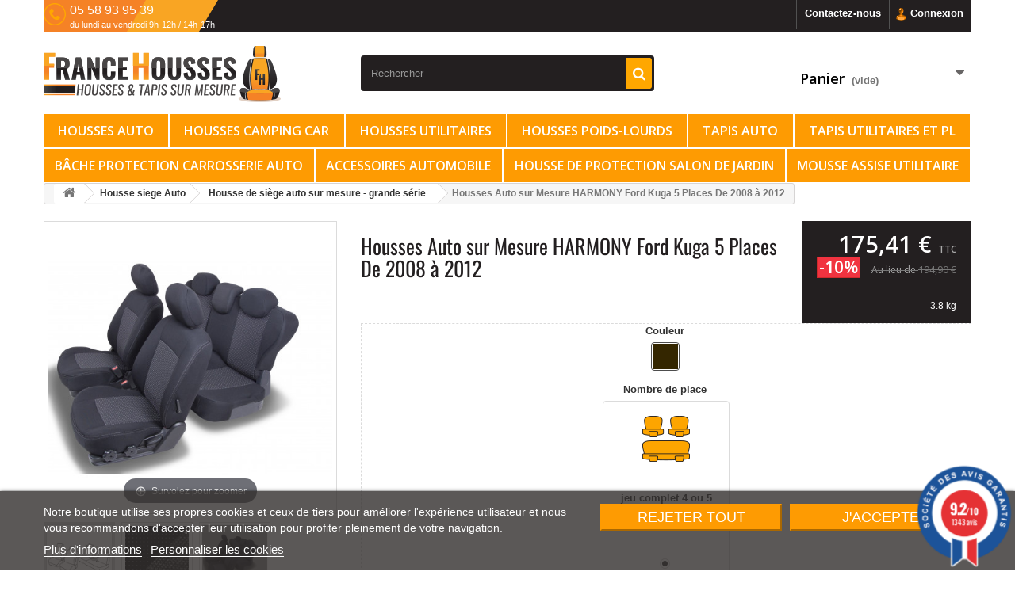

--- FILE ---
content_type: text/html; charset=utf-8
request_url: https://france-housses.fr/housse-siege-auto/housse-de-siege-auto-sur-mesure-grande-serie/1885-housses-auto-sur-mesure-harmony-ford-kuga-5-places-de-2008-a-2012.html
body_size: 36823
content:
		<!DOCTYPE HTML>
<!--[if lt IE 7]> <html class="no-js lt-ie9 lt-ie8 lt-ie7" lang="fr-fr"><![endif]-->
<!--[if IE 7]><html class="no-js lt-ie9 lt-ie8 ie7" lang="fr-fr"><![endif]-->
<!--[if IE 8]><html class="no-js lt-ie9 ie8" lang="fr-fr"><![endif]-->
<!--[if gt IE 8]> <html class="no-js ie9" lang="fr-fr"><![endif]-->
<html lang="fr-fr">
	<head>
		<meta charset="utf-8" />
		<title>Housse siege auto Ford Kuga</title>
		
  
    <script id='lgcookieslaw_script_gtm' type="92b6ae0e0389fff51d7708f4-text/javascript">
        window.dataLayer = window.dataLayer || [];
        function gtag(){
            dataLayer.push(arguments);
        }

        gtag('consent', 'default', {
            'ad_storage': 'denied',
            'ad_user_data': 'denied',
            'ad_personalization': 'denied',
            'analytics_storage': 'denied'
        });
    </script>


<script type="92b6ae0e0389fff51d7708f4-text/javascript">
    var lgcookieslaw_consent_mode = 1;
    var lgcookieslaw_banner_url_ajax_controller = "https://france-housses.fr/module/lgcookieslaw/ajax"; 
    var lgcookieslaw_cookie_values = null; 
    var lgcookieslaw_saved_preferences = 0;
    var lgcookieslaw_ajax_calls_token = "9a0de679456a8d74b95adcd151a24fc7";
    var lgcookieslaw_reload = 0;
    var lgcookieslaw_block_navigation = 0;
    var lgcookieslaw_banner_position = 2;
    var lgcookieslaw_show_fixed_button = 1;
    var lgcookieslaw_save_user_consent = 1;
    var lgcookieslaw_reject_cookies_when_closing_banner = 0;
</script>

    
 

<script data-keepinline="true" type="92b6ae0e0389fff51d7708f4-text/javascript">
    var ajaxGetProductUrl = '//france-housses.fr/module/cdc_googletagmanager/async';
    var ajaxShippingEvent = 1;
    var ajaxPaymentEvent = 1;

/* datalayer */
dataLayer = window.dataLayer || [];
    let cdcDatalayer = {"pageCategory":"product","event":"view_item","ecommerce":{"currency":"EUR","items":[{"item_name":"Housses Auto sur Mesure HARMONY Ford Kuga  5 Places De 2008 a 2012","item_id":"1885-7971","price":"146.18","price_tax_exc":"146.18","price_tax_inc":"175.41","item_category":"Housse siege Auto","item_category2":"Housse de siege auto sur mesure - grande serie","item_variant":"jeu complet  4  ou 5 places, Bord noir centre point blanc Quebec","quantity":1,"google_business_vertical":"retail"}],"value":"146.18"},"google_tag_params":{"ecomm_pagetype":"product","ecomm_prodid":"1885-7971","ecomm_totalvalue":175.41,"ecomm_totalvalue_tax_exc":146.18,"ecomm_category":"Housse de siege auto sur mesure - grande serie"}};
    dataLayer.push(cdcDatalayer);

/* call to GTM Tag */
(function(w,d,s,l,i){w[l]=w[l]||[];w[l].push({'gtm.start':
new Date().getTime(),event:'gtm.js'});var f=d.getElementsByTagName(s)[0],
j=d.createElement(s),dl=l!='dataLayer'?'&l='+l:'';j.async=true;j.src=
'https://www.googletagmanager.com/gtm.js?id='+i+dl;f.parentNode.insertBefore(j,f);
})(window,document,'script','dataLayer','GTM-MCHLV5R2');

/* async call to avoid cache system for dynamic data */
dataLayer.push({
  'event': 'datalayer_ready'
});
</script>
					<meta name="description" content="Housse siege auto Ford KugaFrance Housses depuis 1986, L e spécialiste de la housse auto sur mesure" />
						<meta name="generator" content="PrestaShop" />
		<meta name="robots" content="index,follow" />
		<meta name="viewport" content="width=device-width, minimum-scale=0.25, maximum-scale=1.6, initial-scale=1.0, shrink-to-fit=no" />
		<meta name="apple-mobile-web-app-capable" content="yes" />
		<link rel="icon" type="image/vnd.microsoft.icon" href="/img/favicon.ico?1768815803" />
		<link rel="shortcut icon" type="image/x-icon" href="/img/favicon.ico?1768815803" />
        <link rel="stylesheet" href="//fonts.googleapis.com/css?family=Open+Sans:300,600&amp;subset=latin,latin-ext" type="text/css" media="all" />
        <link href='https://fonts.googleapis.com/css?family=Oswald:400,300,700' rel='stylesheet' type='text/css'>
				<link rel="stylesheet" href="https://maxcdn.bootstrapcdn.com/bootstrap/4.0.0/css/bootstrap.min.css" integrity="sha384-Gn5384xqQ1aoWXA+058RXPxPg6fy4IWvTNh0E263XmFcJlSAwiGgFAW/dAiS6JXm" crossorigin="anonymous">
																<link rel="stylesheet" href="/themes/francehousses/css/global.css" type="text/css" media="all" />
																<link rel="stylesheet" href="/themes/francehousses/css/autoload/highdpi.css" type="text/css" media="all" />
																<link rel="stylesheet" href="/themes/francehousses/css/autoload/responsive-tables.css" type="text/css" media="all" />
																<link rel="stylesheet" href="/themes/francehousses/css/autoload/uniform.default.css" type="text/css" media="all" />
																<link rel="stylesheet" href="/themes/francehousses/css/product.css" type="text/css" media="all" />
																<link rel="stylesheet" href="/themes/francehousses/css/print.css" type="text/css" media="print" />
																<link rel="stylesheet" href="/js/jquery/plugins/fancybox/jquery.fancybox.css" type="text/css" media="all" />
																<link rel="stylesheet" href="/js/jquery/plugins/bxslider/jquery.bxslider.css" type="text/css" media="all" />
																<link rel="stylesheet" href="/modules/lgcookieslaw/views/css/plugins/tooltipster/tooltipster.bundle.min.css" type="text/css" media="all" />
																<link rel="stylesheet" href="/modules/lgcookieslaw/views/css/plugins/tooltipster/tooltipster.borderless.min.css" type="text/css" media="all" />
																<link rel="stylesheet" href="/modules/lgcookieslaw/views/css/lgcookieslaw_1_1.css" type="text/css" media="all" />
																<link rel="stylesheet" href="/modules/lgcookieslaw/views/css/front.css" type="text/css" media="all" />
																<link rel="stylesheet" href="/modules/socialsharing/css/socialsharing.css" type="text/css" media="all" />
																<link rel="stylesheet" href="/themes/francehousses/css/modules/blockbestsellers/blockbestsellers.css" type="text/css" media="all" />
																<link rel="stylesheet" href="/themes/francehousses/css/modules/blockcart/blockcart.css" type="text/css" media="all" />
																<link rel="stylesheet" href="/themes/francehousses/css/modules/blockcategories/blockcategories.css" type="text/css" media="all" />
																<link rel="stylesheet" href="/themes/francehousses/css/modules/blockcurrencies/blockcurrencies.css" type="text/css" media="all" />
																<link rel="stylesheet" href="/themes/francehousses/css/modules/blocklanguages/blocklanguages.css" type="text/css" media="all" />
																<link rel="stylesheet" href="/themes/francehousses/css/modules/blockcontact/blockcontact.css" type="text/css" media="all" />
																<link rel="stylesheet" href="/themes/francehousses/css/modules/blockmyaccountfooter/blockmyaccount.css" type="text/css" media="all" />
																<link rel="stylesheet" href="/themes/francehousses/css/modules/blocknewproducts/blocknewproducts.css" type="text/css" media="all" />
																<link rel="stylesheet" href="/themes/francehousses/css/modules/blocksearch/blocksearch.css" type="text/css" media="all" />
																<link rel="stylesheet" href="/js/jquery/plugins/autocomplete/jquery.autocomplete.css" type="text/css" media="all" />
																<link rel="stylesheet" href="/themes/francehousses/css/product_list.css" type="text/css" media="all" />
																<link rel="stylesheet" href="/themes/francehousses/css/modules/blockspecials/blockspecials.css" type="text/css" media="all" />
																<link rel="stylesheet" href="/themes/francehousses/css/modules/blocktags/blocktags.css" type="text/css" media="all" />
																<link rel="stylesheet" href="/themes/francehousses/css/modules/blockuserinfo/blockuserinfo.css" type="text/css" media="all" />
																<link rel="stylesheet" href="/themes/francehousses/css/modules/mailalerts/mailalerts.css" type="text/css" media="all" />
																<link rel="stylesheet" href="/themes/francehousses/css/modules/blockviewed/blockviewed.css" type="text/css" media="all" />
																<link rel="stylesheet" href="/modules/themeconfigurator/css/hooks.css" type="text/css" media="all" />
																<link rel="stylesheet" href="/themes/francehousses/css/modules/advancedeucompliance/views/css/aeuc_front.css" type="text/css" media="all" />
																<link rel="stylesheet" href="/themes/francehousses/css/themes/soldes.css" type="text/css" media="all" />
																<link rel="stylesheet" href="/themes/francehousses/css/modules/blocktopmenu/css/blocktopmenu.css" type="text/css" media="all" />
																<link rel="stylesheet" href="/themes/francehousses/css/modules/blocktopmenu/css/superfish-modified.css" type="text/css" media="all" />
																<link rel="stylesheet" href="/modules/prestanotifypro/views/css/shadowbox/shadowbox.css" type="text/css" media="all" />
																<link rel="stylesheet" href="/modules/vehicules/assets/css/vehicules.css" type="text/css" media="all" />
																<link rel="stylesheet" href="/themes/francehousses/css/modules/homefeatured/homefeatured.css" type="text/css" media="all" />
																<link rel="stylesheet" href="/modules/steavisgarantis/views/css/style.css" type="text/css" media="all" />
																<link rel="stylesheet" href="/modules/everpspopup/views/css/everpspopup.css" type="text/css" media="all" />
											<link rel="stylesheet" href="https://www.france-housses.fr/themes/francehousses/css/translate.css" type="text/css" media="all">
					<script type="92b6ae0e0389fff51d7708f4-text/javascript">
var CUSTOMIZE_TEXTFIELD = 1;
var FancyboxI18nClose = 'Fermer';
var FancyboxI18nNext = 'Suivant';
var FancyboxI18nPrev = 'Pr&eacute;c&eacute;dent';
var PS_CATALOG_MODE = false;
var ajax_allowed = true;
var ajaxsearch = true;
var allowBuyWhenOutOfStock = false;
var attribute_anchor_separator = '-';
var attributesCombinations = [{"id_attribute":"339","attribute":"jeu_complet_4_ou_5_places","id_attribute_group":"17","group":"nombre_de_place"},{"id_attribute":"552","attribute":"bord_noir_centre_point_blanc","id_attribute_group":"2","group":"couleur"}];
var availableLaterValue = '';
var availableNowValue = '';
var baseDir = 'https://france-housses.fr/';
var baseUri = 'https://france-housses.fr/';
var blocksearch_type = 'top';
var combinationImages = {"7971":[{"id_image":"7096","id_product_attribute":"7971","legend":"Housses Auto sur Mesure HARMONY Ford Kuga  5 Places De 2008 \u00e0 2012"},{"id_image":"7771","id_product_attribute":"7971","legend":"Housses Auto sur Mesure HARMONY Ford Kuga  5 Places De 2008 \u00e0 2012"},{"id_image":"15300","id_product_attribute":"7971","legend":"Housses Auto sur Mesure HARMONY Ford Kuga  5 Places De 2008 \u00e0 2012"}]};
var combinations = {"7971":{"attributes_values":{"2":"Bord noir centre point blanc Quebec","17":"jeu complet  4  ou 5 places"},"attributes":[552,339],"price":0,"specific_price":{"id_specific_price":"1760330","id_specific_price_rule":"12","id_cart":"0","id_product":"1885","id_shop":"1","id_shop_group":"0","id_currency":"0","id_country":"0","id_group":"0","id_customer":"0","id_product_attribute":"0","price":"-1.000000","from_quantity":"1","reduction":"0.100000","reduction_tax":"0","reduction_type":"percentage","from":"2024-01-01 00:00:00","to":"2026-12-31 00:00:00","score":"48"},"ecotax":0,"weight":0,"quantity":10,"reference":"S16044G QUEBEC","unit_impact":0,"minimal_quantity":"1","date_formatted":"","available_date":"","id_image":15300,"list":"'552','339'"}};
var combinationsFromController = {"7971":{"attributes_values":{"2":"Bord noir centre point blanc Quebec","17":"jeu complet  4  ou 5 places"},"attributes":[552,339],"price":0,"specific_price":{"id_specific_price":"1760330","id_specific_price_rule":"12","id_cart":"0","id_product":"1885","id_shop":"1","id_shop_group":"0","id_currency":"0","id_country":"0","id_group":"0","id_customer":"0","id_product_attribute":"0","price":"-1.000000","from_quantity":"1","reduction":"0.100000","reduction_tax":"0","reduction_type":"percentage","from":"2024-01-01 00:00:00","to":"2026-12-31 00:00:00","score":"48"},"ecotax":0,"weight":0,"quantity":10,"reference":"S16044G QUEBEC","unit_impact":0,"minimal_quantity":"1","date_formatted":"","available_date":"","id_image":15300,"list":"'552','339'"}};
var contentOnly = false;
var currency = {"id":1,"name":"Euro","iso_code":"EUR","iso_code_num":"978","sign":"\u20ac","blank":"1","conversion_rate":"1.000000","deleted":"0","format":"2","decimals":"1","active":"1","prefix":"","suffix":" \u20ac","id_shop_list":null,"force_id":false};
var currencyBlank = 1;
var currencyFormat = 2;
var currencyRate = 1;
var currencySign = '€';
var currentDate = '2026-01-22 07:31:02';
var customerGroupWithoutTax = false;
var customizationFields = false;
var customizationId = null;
var customizationIdMessage = 'Personnalisation';
var default_eco_tax = 0;
var delete_txt = 'Supprimer';
var displayDiscountPrice = '0';
var displayList = false;
var displayPrice = 0;
var doesntExist = 'Ce produit n\'existe pas dans cette déclinaison. Vous pouvez néanmoins en sélectionner une autre.';
var doesntExistNoMore = 'Ce produit n\'est plus en stock';
var doesntExistNoMoreBut = 'avec ces options mais reste disponible avec d\'autres options';
var ecotaxTax_rate = 0;
var fieldRequired = 'Veuillez remplir tous les champs, puis enregistrer votre personnalisation';
var freeProductTranslation = 'Offert !';
var freeShippingTranslation = 'Livraison gratuite !';
var generated_date = 1769063462;
var groupReduction = 0;
var hasDeliveryAddress = false;
var highDPI = false;
var hirEnableMailalert = false;
var idDefaultImage = 15300;
var id_lang = 1;
var id_product = 1885;
var img_dir = 'https://france-housses.fr/themes/francehousses/img/';
var img_prod_dir = 'https://france-housses.fr/img/p/';
var img_ps_dir = 'https://france-housses.fr/img/';
var instantsearch = true;
var isGuest = 0;
var isLogged = 0;
var isMobile = false;
var jqZoomEnabled = false;
var maxQuantityToAllowDisplayOfLastQuantityMessage = 2;
var minimalQuantity = 1;
var noTaxForThisProduct = false;
var oosHookJsCodeFunctions = [];
var page_name = 'product';
var priceDisplayMethod = 0;
var priceDisplayPrecision = 2;
var productAvailableForOrder = true;
var productBasePriceTaxExcl = 162.416667;
var productBasePriceTaxExcluded = 162.416667;
var productBasePriceTaxIncl = 194.9;
var productHasAttributes = true;
var productPrice = 175.41;
var productPriceTaxExcluded = 162.416667;
var productPriceTaxIncluded = 194.9;
var productPriceWithoutReduction = 194.9;
var productReference = 'REF  kuga HARMONY  S16044G';
var productShowPrice = true;
var productUnitPriceRatio = 0;
var product_fileButtonHtml = 'Ajouter';
var product_fileDefaultHtml = 'Aucun fichier sélectionné';
var product_specific_price = {"id_specific_price":"1760330","id_specific_price_rule":"12","id_cart":"0","id_product":"1885","id_shop":"1","id_shop_group":"0","id_currency":"0","id_country":"0","id_group":"0","id_customer":"0","id_product_attribute":"0","price":"-1.000000","from_quantity":"1","reduction":"0.100000","reduction_tax":"0","reduction_type":"percentage","from":"2024-01-01 00:00:00","to":"2026-12-31 00:00:00","score":"48"};
var quantitiesDisplayAllowed = false;
var quantityAvailable = 0;
var quickView = false;
var recaptcha_position_contact_us = 'bottomleft';
var recaptcha_position_login = null;
var recaptcha_position_mailalert = null;
var recaptcha_position_newsletter = null;
var recaptcha_position_password = null;
var recaptcha_position_productcomment = null;
var recaptcha_position_registration = null;
var reduction_percent = 10;
var reduction_price = 0;
var removingLinkText = 'supprimer cet article du panier';
var roundMode = 2;
var search_url = 'https://france-housses.fr/recherche';
var sharing_img = 'https://france-housses.fr/15300/housses-auto-sur-mesure-harmony-ford-kuga-5-places-de-2008-a-2012.jpg';
var sharing_name = 'Housses Auto sur Mesure HARMONY Ford Kuga  5 Places De 2008 à 2012';
var sharing_url = 'https://france-housses.fr/housse-siege-auto/housse-de-siege-auto-sur-mesure-grande-serie/1885-housses-auto-sur-mesure-harmony-ford-kuga-5-places-de-2008-a-2012.html';
var specific_currency = false;
var specific_price = -1;
var static_token = '439459b78869c2e139bca9d015e3a072';
var stock_management = 1;
var taxRate = 20;
var toBeDetermined = 'A déterminer';
var token = '439459b78869c2e139bca9d015e3a072';
var upToTxt = 'Jusqu\'à';
var uploading_in_progress = 'Envoi en cours, veuillez patienter...';
var usingSecureMode = true;
</script>

						<script type="92b6ae0e0389fff51d7708f4-text/javascript" src="/js/jquery/jquery-1.11.0.min.js"></script>
						<script type="92b6ae0e0389fff51d7708f4-text/javascript" src="/js/jquery/jquery-migrate-1.2.1.min.js"></script>
						<script type="92b6ae0e0389fff51d7708f4-text/javascript" src="/js/jquery/plugins/jquery.easing.js"></script>
						<script type="92b6ae0e0389fff51d7708f4-text/javascript" src="/js/tools.js"></script>
						<script type="92b6ae0e0389fff51d7708f4-text/javascript" src="/themes/francehousses/js/global.js"></script>
						<script type="92b6ae0e0389fff51d7708f4-text/javascript" src="/themes/francehousses/js/autoload/10-bootstrap.min.js"></script>
						<script type="92b6ae0e0389fff51d7708f4-text/javascript" src="/themes/francehousses/js/autoload/15-jquery.total-storage.min.js"></script>
						<script type="92b6ae0e0389fff51d7708f4-text/javascript" src="/themes/francehousses/js/autoload/15-jquery.uniform-modified.js"></script>
						<script type="92b6ae0e0389fff51d7708f4-text/javascript" src="/js/jquery/plugins/fancybox/jquery.fancybox.js"></script>
						<script type="92b6ae0e0389fff51d7708f4-text/javascript" src="/js/jquery/plugins/jquery.idTabs.js"></script>
						<script type="92b6ae0e0389fff51d7708f4-text/javascript" src="/js/jquery/plugins/jquery.scrollTo.js"></script>
						<script type="92b6ae0e0389fff51d7708f4-text/javascript" src="/js/jquery/plugins/jquery.serialScroll.js"></script>
						<script type="92b6ae0e0389fff51d7708f4-text/javascript" src="/js/jquery/plugins/bxslider/jquery.bxslider.js"></script>
						<script type="92b6ae0e0389fff51d7708f4-text/javascript" src="/themes/francehousses/js/product.js"></script>
						<script type="92b6ae0e0389fff51d7708f4-text/javascript" src="/modules/lgcookieslaw/views/js/plugins/tooltipster/tooltipster.bundle.min.js"></script>
						<script type="92b6ae0e0389fff51d7708f4-text/javascript" src="/modules/lgcookieslaw/views/js/front.js"></script>
						<script type="92b6ae0e0389fff51d7708f4-text/javascript" src="/modules/cdc_googletagmanager/views/js/ajaxdatalayer.js"></script>
						<script type="92b6ae0e0389fff51d7708f4-text/javascript" src="/modules/socialsharing/js/socialsharing.js"></script>
						<script type="92b6ae0e0389fff51d7708f4-text/javascript" src="/themes/francehousses/js/modules/blockcart/ajax-cart.js"></script>
						<script type="92b6ae0e0389fff51d7708f4-text/javascript" src="/themes/francehousses/js/tools/treeManagement.js"></script>
						<script type="92b6ae0e0389fff51d7708f4-text/javascript" src="/js/jquery/plugins/autocomplete/jquery.autocomplete.js"></script>
						<script type="92b6ae0e0389fff51d7708f4-text/javascript" src="/themes/francehousses/js/modules/blocksearch/blocksearch.js"></script>
						<script type="92b6ae0e0389fff51d7708f4-text/javascript" src="/themes/francehousses/js/modules/mailalerts/mailalerts.js"></script>
						<script type="92b6ae0e0389fff51d7708f4-text/javascript" src="/themes/francehousses/js/modules/blocktopmenu/js/hoverIntent.js"></script>
						<script type="92b6ae0e0389fff51d7708f4-text/javascript" src="/themes/francehousses/js/modules/blocktopmenu/js/superfish-modified.js"></script>
						<script type="92b6ae0e0389fff51d7708f4-text/javascript" src="/themes/francehousses/js/modules/blocktopmenu/js/blocktopmenu.js"></script>
						<script type="92b6ae0e0389fff51d7708f4-text/javascript" src="/modules/prestanotifypro/views/js/shadowbox/shadowbox.js"></script>
						<script type="92b6ae0e0389fff51d7708f4-text/javascript" src="/modules/vehicules/assets/js/vehicules.js"></script>
						<script type="92b6ae0e0389fff51d7708f4-text/javascript" src="/modules/steavisgarantis/views/js/steavisgarantis.js"></script>
						<script type="92b6ae0e0389fff51d7708f4-text/javascript" src="/modules/hirecaptcha/views/js/front.js"></script>
						<script type="92b6ae0e0389fff51d7708f4-text/javascript" src="/modules/everpspopup/views/js/everpspopup.js"></script>
						<script type="92b6ae0e0389fff51d7708f4-text/javascript" src="/modules/statsdata/js/plugindetect.js"></script>
							
  
    <script id='lgcookieslaw_script_gtm' type="92b6ae0e0389fff51d7708f4-text/javascript">
        window.dataLayer = window.dataLayer || [];
        function gtag(){
            dataLayer.push(arguments);
        }

        gtag('consent', 'default', {
            'ad_storage': 'denied',
            'ad_user_data': 'denied',
            'ad_personalization': 'denied',
            'analytics_storage': 'denied'
        });
    </script>


<script type="92b6ae0e0389fff51d7708f4-text/javascript">
    var lgcookieslaw_consent_mode = 1;
    var lgcookieslaw_banner_url_ajax_controller = "https://france-housses.fr/module/lgcookieslaw/ajax"; 
    var lgcookieslaw_cookie_values = null; 
    var lgcookieslaw_saved_preferences = 0;
    var lgcookieslaw_ajax_calls_token = "9a0de679456a8d74b95adcd151a24fc7";
    var lgcookieslaw_reload = 0;
    var lgcookieslaw_block_navigation = 0;
    var lgcookieslaw_banner_position = 2;
    var lgcookieslaw_show_fixed_button = 1;
    var lgcookieslaw_save_user_consent = 1;
    var lgcookieslaw_reject_cookies_when_closing_banner = 0;
</script>

    
 

<!-- Magic Zoom Prestashop module version v5.7.19 [v1.6.30:v5.1.14] -->
<script type="92b6ae0e0389fff51d7708f4-text/javascript">window["mgctlbx$Pltm"] = "Prestashop";</script>
<link type="text/css" href="/modules/magiczoom/views/css/magiczoom.css" rel="stylesheet" media="screen" />
<link type="text/css" href="/modules/magiczoom/views/css/magiczoom.module.css" rel="stylesheet" media="screen" />
<script type="92b6ae0e0389fff51d7708f4-text/javascript" src="/modules/magiczoom/views/js/magiczoom.js"></script>
<script type="92b6ae0e0389fff51d7708f4-text/javascript" src="/modules/magiczoom/views/js/magictoolbox.utils.js"></script>
<script type="92b6ae0e0389fff51d7708f4-text/javascript">
	var mzOptions = {
		'zoomWidth':'auto',
		'zoomHeight':'auto',
		'zoomPosition':'right',
		'zoomDistance':15,
		'selectorTrigger':'click',
		'transitionEffect':true,
		'lazyZoom':true,
		'rightClick':false,
		'cssClass':'',
		'zoomMode':'zoom',
		'zoomOn':'hover',
		'upscale':true,
		'smoothing':true,
		'variableZoom':false,
		'zoomCaption':'off',
		'hint':'once',
		'textHoverZoomHint':'Survolez pour zoomer',
		'textClickZoomHint':'Cliquez pour zoomer'
	}
</script>
<script type="92b6ae0e0389fff51d7708f4-text/javascript">
	var mzMobileOptions = {
		'zoomMode':'zoom',
		'textHoverZoomHint':'Survolez pour zoomer',
		'textClickZoomHint':'Cliquez pour zoomer'
	}
</script>
<script type="92b6ae0e0389fff51d7708f4-text/javascript" src="/modules/magiczoom/views/js/common.js"></script>
<script type="92b6ae0e0389fff51d7708f4-text/javascript">
    var isPrestaShop15x = true;
    var isPrestaShop1541 = true;
    var isPrestaShop156x = true;
    var isPrestaShop16x = true;
    var mEvent = 'click';
    var originalLayout = true;
    var useMagicScroll = false;
    var scrollItems = 3;
    var isProductMagicZoomReady = false;
    mzOptions['onZoomReady'] = function(id) {
        //console.log('MagicZoom onZoomReady: ', id);
        if (id == 'MagicZoomImageMainImage') {
            isProductMagicZoomReady = true;
        }
    }
    /*
    mzOptions['onUpdate'] = function(id, oldA, newA) {
        //console.log('MagicZoom onUpdate: ', id);
        if (id == 'MagicZoomImageMainImage') {
            isProductMagicZoomReady = true;
        }
    }
    */


</script>
<script type="92b6ae0e0389fff51d7708f4-text/javascript" src="/modules/magiczoom/views/js/product.js"></script>
<meta property="og:type" content="product" />
<meta property="og:url" content="https://france-housses.fr/housse-siege-auto/housse-de-siege-auto-sur-mesure-grande-serie/1885-housses-auto-sur-mesure-harmony-ford-kuga-5-places-de-2008-a-2012.html" />
<meta property="og:title" content="Housse siege auto Ford Kuga" />
<meta property="og:site_name" content="France Housses" />
<meta property="og:description" content="Housse siege auto Ford KugaFrance Housses depuis 1986, L e spécialiste de la housse auto sur mesure" />
<meta property="og:image" content="https://france-housses.fr/15300-large_default/housses-auto-sur-mesure-harmony-ford-kuga-5-places-de-2008-a-2012.jpg" />
<meta property="product:pretax_price:amount" content="146.18" />
<meta property="product:pretax_price:currency" content="EUR" />
<meta property="product:price:amount" content="175.41" />
<meta property="product:price:currency" content="EUR" />
<meta property="product:weight:value" content="3.800000" />
<meta property="product:weight:units" content="kg" />

<link rel="alternate" type="application/rss+xml" title="Housse siege auto Ford Kuga" href="https://france-housses.fr/modules/feeder/rss.php?id_category=941&amp;orderby=price&amp;orderway=asc" />
<link href="//fonts.googleapis.com/css?family=Open+Sans:600,400,400i|Oswald:700" rel="stylesheet" type="text/css" media="all">
 
<script type="92b6ae0e0389fff51d7708f4-text/javascript">
    var agSiteId="10625";
</script>
<script src="https://www.societe-des-avis-garantis.fr/wp-content/plugins/ag-core/widgets/JsWidget.js" type="92b6ae0e0389fff51d7708f4-text/javascript"></script>

<style>
    </style><script type="92b6ae0e0389fff51d7708f4-text/javascript">
    
        var psv = 1.6;
        var hiRecaptchaSiteKey = '6LeovBAqAAAAAF8ln9gtvMztNEuhxVSDWcIdOVNN';
        var hirecaptchaContact = '1';
        var hirEnableContactPageCaptcha = '';
        var hirEnableAuthPageCaptcha = '';
        var hirEnableNewsletter = '';
        var hirEnableLogin = '';
        var hirEnablePassword = '';
        var hirEnableMailalert = '';
        var hirEnableProductcomment = '';
        var hirecaptchaSize = 'invisible';
        var hirecaptchaTheme = 'light';
        var hirVersion = 3;
        var hi_recaptcha_Controller = 'https://france-housses.fr/module/hirecaptcha/validate';
        var hi_recaptcha_verification_controller = 'https://france-housses.fr/module/hirecaptcha/verification';
        var hi_recaptcha_secure_key = '67a06983320e64a9acab13f205d3dfa7';
    
</script>

    <script src="https://www.google.com/recaptcha/api.js?onload=hirecaptchaOnloadCallback3&render=explicit&hl=fr" type="92b6ae0e0389fff51d7708f4-text/javascript"></script>
<script type="92b6ae0e0389fff51d7708f4-text/javascript">
    
        var contactWidget;
        var authWidget;
        var newsletterWidget;
        var loginWidget;
        var passwordWidget;
        var mailalertWidget;
        var productcommentWidget;
        var hiRecaptchaOnSubmitContact = function(token) {
            if(hirecaptchaSize == 'invisible') {
                if(psv >= 1.7) {
                    $('.contact-form form').submit();
                } else {
                    $('.contact-form-box').submit();
                }
            }
        };
        var hiRecaptchaOnSubmitAuth = function(token) {
            if(hirecaptchaSize == 'invisible') {
                if(psv >= 1.7){
                    let regForm = document.getElementById('customer-form');
                    // JS submit function bypasses browsers built-in form validation
                    // so here we check them manually 
                    if (regForm.checkValidity()) {
                        regForm.submit();
                    } else {
                        regForm.reportValidity();
                    }
                } else {
                    var regForm = document.getElementById('account-creation_form');
                    if (regForm) {
                        regForm.submit();
                    }

                    // OPC invisible reCAPTCHA
                    if ($('#new_account_form #submitAccount').length || $('#new_account_form #submitGuestAccount').length) {
                        $('.hi-g-recaptcha-response').val(grecaptcha.getResponse(authWidget));

                        // this will trigger the Ajax request from theme
                        $('#new_account_form #submitAccount, #new_account_form #submitGuestAccount').click();
                    }
                }
            } else {
                // PS 1.6 OPC checkbox mode
                if (psv <= 1.6) {
                    $('.hi-g-recaptcha-response').val(grecaptcha.getResponse(authWidget));
                }
            }
        };
        var hiRecaptchaOnSubmitNewsletter = function(token) {
            if(hirecaptchaSize == 'invisible') {
                if(psv >= 1.7) {
                    $('.block_newsletter form').submit();
                } else {
                    $('#newsletter_block_left form').submit();
                }
            }
        };
        var hiRecaptchaOnSubmitLogin = function(token) {
            if(hirecaptchaSize == 'invisible') {
                if(psv >= 1.7) {
                    $('#login-form').submit();
                } else {
                    $('#login_form').submit();
                }
            }
        };
        var hiRecaptchaOnSubmitPassword = function(token) {
            if(hirecaptchaSize == 'invisible') {
                if(psv >= 1.7) {
                    $('.forgotten-password input[type="submit"]').click();
                } else {
                    $('#form_forgotpassword').submit();
                }
            }
        };
        var hirecaptchaOnloadCallback = function() {
            if(hirEnableContactPageCaptcha) {
                var contactCaptchaCounter = 0;
                var contactCaptchaInterval = setInterval(function() {
                    contactCaptchaCounter++;
                    if ($('#hi_recaptcha_contact').length > 0) {
                        clearInterval(contactCaptchaInterval);

                        contactWidget = grecaptcha.render('hi_recaptcha_contact', {
                            sitekey: hiRecaptchaSiteKey,
                            theme: hirecaptchaTheme,
                            size: hirecaptchaSize,
                            callback: hiRecaptchaOnSubmitContact,
                            badge: recaptcha_position_contact_us
                        });
                    } else if (contactCaptchaCounter >= 20) {
                        // stop the loop after 20 attempts
                        clearInterval(contactCaptchaInterval);
                    }
                }, 200);
            }
            if (hirEnableAuthPageCaptcha) {
                var authCaptchaCounter = 0;
                var authCaptchaInterval = setInterval(function() {
                    authCaptchaCounter++;
                    if ($('#hi_recaptcha_auth').length > 0) {
                        clearInterval(authCaptchaInterval);

                        authWidget = grecaptcha.render('hi_recaptcha_auth', {
                            sitekey: hiRecaptchaSiteKey,
                            theme: hirecaptchaTheme,
                            size: hirecaptchaSize,
                            callback: hiRecaptchaOnSubmitAuth,
                            badge: recaptcha_position_registration
                        });
                    } else if (authCaptchaInterval >= 20) {
                        // stop the loop after 20 attempts
                        clearInterval(authCaptchaInterval);
                    }
                }, 200);
            }
            if (hirEnableNewsletter) {
                var newsletterCaptchaCounter = 0;
                var newsletterCaptchaInterval = setInterval(function() {
                    newsletterCaptchaCounter++;

                    if ($('#hi_recaptcha_newsletter').length > 0) {
                        clearInterval(newsletterCaptchaInterval);

                        newsletterWidget = grecaptcha.render('hi_recaptcha_newsletter', {
                            sitekey: hiRecaptchaSiteKey,
                            theme: hirecaptchaTheme,
                            size: hirecaptchaSize,
                            callback: hiRecaptchaOnSubmitNewsletter,
                            badge: recaptcha_position_newsletter
                        });
                    } else if (newsletterCaptchaCounter >= 20) {
                        clearInterval(newsletterCaptchaInterval);
                    }
                }, 200);
            }
            if (hirEnableLogin) {
                var loginCaptchaCounter = 0;
                var loginCaptchaInterval = setInterval(function() {
                    loginCaptchaCounter++;

                    if ($('#authentication #hi_recaptcha_login').length > 0) {
                        clearInterval(loginCaptchaInterval);

                        loginWidget = grecaptcha.render('hi_recaptcha_login', {
                            sitekey: hiRecaptchaSiteKey,
                            theme: hirecaptchaTheme,
                            size: hirecaptchaSize,
                            callback: hiRecaptchaOnSubmitLogin,
                            badge: recaptcha_position_login
                        });
                    } else if (loginCaptchaCounter >= 20) {
                        clearInterval(loginCaptchaInterval);
                    }
                }, 200);
            }
            if (hirEnablePassword) {
                var passwordCaptchaCounter = 0;
                var passwordCaptchaInterval = setInterval(function() {
                    passwordCaptchaCounter++;

                    if ($('#password #hi_recaptcha_password').length > 0) {
                        clearInterval(passwordCaptchaInterval);

                        passwordWidget = grecaptcha.render('hi_recaptcha_password', {
                            sitekey: hiRecaptchaSiteKey,
                            theme: hirecaptchaTheme,
                            size: hirecaptchaSize,
                            callback: hiRecaptchaOnSubmitPassword,
                            badge: recaptcha_position_password
                        });
                    } else if (passwordCaptchaCounter >= 20) {
                        clearInterval(passwordCaptchaInterval);
                    }
                }, 200);
                
            }
            if (hirEnableMailalert) {
                var mailalertCaptchaCounter = 0;
                var mailalertCaptchaInterval = setInterval(function() {
                    mailalertCaptchaCounter++;

                    if ($('.js-mailalert').length > 0 || $('#mailalert_link').length > 0) {
                        clearInterval(mailalertCaptchaInterval);

                        if (hirVersion == 2 && hirecaptchaSize == 'invisible') {
                            mailalertWidget = grecaptcha.render('hi_recaptcha_mailalert', {
                                sitekey: hiRecaptchaSiteKey,
                                theme: hirecaptchaTheme,
                                size: hirecaptchaSize,
                                callback: validateMailAlertForm,
                                badge: recaptcha_position_mailalert
                            });
                        } else {
                            mailalertWidget = grecaptcha.render('hi_recaptcha_mailalert', {
                                sitekey: hiRecaptchaSiteKey,
                                theme: hirecaptchaTheme,
                                size: hirecaptchaSize,
                                badge: recaptcha_position_mailalert
                            });
                        }
                    } else if (mailalertCaptchaCounter >= 20) {
                        clearInterval(mailalertCaptchaInterval);
                    }
                }, 200);
            }
            if (hirEnableProductcomment) {
                var commentCaptchaCounter = 0;
                var commentCaptchaInterval = setInterval(function() {
                    commentCaptchaCounter++;

                    if ($('#post-product-comment-form').length > 0 || $('#id_new_comment_form').length > 0) {
                        clearInterval(commentCaptchaInterval);

                        if (hirVersion == 2 && hirecaptchaSize == 'invisible') {
                            productcommentWidget = grecaptcha.render('hi_recaptcha_productcomment', {
                                sitekey: hiRecaptchaSiteKey,
                                theme: hirecaptchaTheme,
                                size: hirecaptchaSize,
                                callback: validateProductcommentForm,
                                badge: recaptcha_position_productcomment
                            });
                        } else {
                            productcommentWidget = grecaptcha.render('hi_recaptcha_productcomment', {
                                sitekey: hiRecaptchaSiteKey,
                                theme: hirecaptchaTheme,
                                size: hirecaptchaSize,
                                badge: recaptcha_position_productcomment
                            });
                        }
                    } else if (commentCaptchaCounter >= 20) {
                        clearInterval(commentCaptchaInterval);
                    }
                }, 200);
            }
        };

        var hirecaptchaOnloadCallback3 = function() {
            if(hirEnableContactPageCaptcha) {
                var contactCaptchaCounter = 0;
                var contactCaptchaInterval = setInterval(function() {
                    contactCaptchaCounter++;

                    if ($('#hi_recaptcha_contact').length > 0) {
                        clearInterval(contactCaptchaInterval);

                        contactWidget = grecaptcha.render('hi_recaptcha_contact', {
                            sitekey: hiRecaptchaSiteKey,
                            theme: hirecaptchaTheme,
                            size: 'invisible',
                            badge: recaptcha_position_contact_us
                        });
                    } else if (contactCaptchaCounter >= 20) {
                        clearInterval(contactCaptchaInterval);
                    }
                }, 200);
            }
            if (hirEnableAuthPageCaptcha) {
                var authCaptchaCounter = 0;
                var authCaptchaInterval = setInterval(function() {
                    authCaptchaCounter++;

                    if ($('#hi_recaptcha_auth').length > 0) {
                        clearInterval(authCaptchaInterval);

                        authWidget = grecaptcha.render('hi_recaptcha_auth', {
                            sitekey: hiRecaptchaSiteKey,
                            theme: hirecaptchaTheme,
                            size: 'invisible',
                            badge: recaptcha_position_registration
                        });
                    } else if (authCaptchaCounter >= 20) {
                        clearInterval(authCaptchaInterval);
                    }
                }, 200);
            }
            if (hirEnableNewsletter) {
                var newsletterCaptchaCounter = 0;
                var newsletterCaptchaInterval = setInterval(function() {
                    newsletterCaptchaCounter++;

                    if ($('#hi_recaptcha_newsletter').length > 0) {
                        clearInterval(newsletterCaptchaInterval);

                        newsletterWidget = grecaptcha.render('hi_recaptcha_newsletter', {
                            sitekey: hiRecaptchaSiteKey,
                            theme: hirecaptchaTheme,
                            size: 'invisible',
                            badge: recaptcha_position_newsletter
                        });
                    } else if (newsletterCaptchaCounter >= 20) {
                        clearInterval(newsletterCaptchaInterval);
                    }
                }, 200);
            }
            if (hirEnableLogin) {
                var loginCaptchaCounter = 0;
                var loginCaptchaInterval = setInterval(function() {
                    loginCaptchaCounter++;

                    if ($('#authentication #hi_recaptcha_login').length > 0) {
                        clearInterval(loginCaptchaInterval);

                        loginWidget = grecaptcha.render('hi_recaptcha_login', {
                            sitekey: hiRecaptchaSiteKey,
                            theme: hirecaptchaTheme,
                            size: 'invisible',
                            badge: recaptcha_position_login
                        });
                    } else if (loginCaptchaCounter >= 20) {
                        clearInterval(loginCaptchaInterval);
                    }
                }, 200);
            }
            if (hirEnablePassword) {
                var passwordCaptchaCounter = 0;
                var passwordCaptchaInterval = setInterval(function() {
                    passwordCaptchaCounter++;

                    if ($('#password #hi_recaptcha_password').length > 0) {
                        clearInterval(passwordCaptchaInterval);

                        passwordWidget = grecaptcha.render('hi_recaptcha_password', {
                            sitekey: hiRecaptchaSiteKey,
                            theme: hirecaptchaTheme,
                            size: 'invisible',
                            badge: recaptcha_position_password
                        });
                    } else if (passwordCaptchaCounter >= 20) {
                        clearInterval(passwordCaptchaInterval);
                    }
                }, 200);
            }
            if (hirEnableMailalert) {
                var mailalertCaptchaCounter = 0;
                var mailalertCaptchaInterval = setInterval(function() {
                    mailalertCaptchaCounter++;

                    if ($('.js-mailalert').length > 0 || $('#mailalert_link').length > 0) {
                        clearInterval(mailalertCaptchaInterval);

                        mailalertWidget = grecaptcha.render('hi_recaptcha_mailalert', {
                            sitekey: hiRecaptchaSiteKey,
                            theme: hirecaptchaTheme,
                            size: 'invisible',
                            badge: recaptcha_position_mailalert
                        });
                    } else if (mailalertCaptchaCounter >= 20) {
                        clearInterval(mailalertCaptchaInterval);
                    }
                }, 200);
            }
            if (hirEnableProductcomment) {
                var commentCaptchaCounter = 0;
                var commentCaptchaInterval = setInterval(function() {
                    commentCaptchaCounter++;

                    if ($('#post-product-comment-form').length > 0 || $('#id_new_comment_form').length > 0) {
                        clearInterval(commentCaptchaInterval);

                        productcommentWidget = grecaptcha.render('hi_recaptcha_productcomment', {
                            sitekey: hiRecaptchaSiteKey,
                            theme: hirecaptchaTheme,
                            size: 'invisible',
                            badge: recaptcha_position_productcomment
                        });
                    } else if (commentCaptchaCounter >= 200) {
                        clearInterval(commentCaptchaInterval);
                    }
                }, 200);
            }
        };
    
</script>
<script type="92b6ae0e0389fff51d7708f4-text/javascript">
  window.cg_waitingJQuery = [];
  function cg_onJQueryReady (fn) {
    if (window.cgjQuery) {
      fn();
    } else {
      window.cg_waitingJQuery.push(fn);
    }
  }

  function cg_onJQueryLoaded () {
    while (window.cg_waitingJQuery.length > 0) {
      var fn = window.cg_waitingJQuery.shift();
      setTimeout(function () {
        fn();
      }, 500);
    }
  }

  function cg_onReady(callback){
    // in case the document is already rendered
    if (document.readyState!='loading') {
      callback();
    }
    // modern browsers
    else if (document.addEventListener) {
      document.addEventListener('DOMContentLoaded', callback);
    }
    // IE <= 8
    else {
      document.attachEvent('onreadystatechange', function(){
          if (document.readyState=='complete') callback();
      });
    }
  }

  cg_onReady(function(){
    if (window.jQuery) {
      window.cgjQuery = window.jQuery;
      cg_onJQueryLoaded();
    } else {
      var script = document.createElement('script');
      document.head.appendChild(script);
      script.type = 'text/javascript';
      script.src = "//ajax.googleapis.com/ajax/libs/jquery/3.2.1/jquery.min.js";
      script.onload = function() {
        window.cgjQuery = jQuery.noConflict(true);
        cg_onJQueryLoaded();
      };
    }
  });
</script>

<script type="92b6ae0e0389fff51d7708f4-text/javascript">
    cg_onJQueryReady(function (){
        cgjQuery(document).ready(function() {
            if (!Array.isArray) {
                Array.isArray = function(arg) {
                    return Object.prototype.toString.call(arg) === '[object Array]';
                };
            }

            var fieldNames = {
                email: ['guest_email', 'email'],
                homePhoneNumber: ['phone'],
                mobilePhoneNumber: ['phone_mobile'],
                firstname: ['firstname', 'customer_firstname'],
                lastname: ['lastname', 'customer_lastname'],
                countryCode: ['id_country']
            };

            var fields = {
                    email: [],
                    homePhoneNumber: [],
                    mobilePhoneNumber: [],
                    firstname: [],
                    lastname: [],
                    countryCode: []
            };

            var remainingLRequest = 10;

            function setupTracking () {
                for (var item in fieldNames) {
                    if (fieldNames.hasOwnProperty(item)) {
                        for (var i = 0; i < fieldNames[item].length; i++) {
                            //Get by name
                            var els = document.getElementsByName(fieldNames[item][i]);
                            for (var j = 0; j < els.length; j++) {
                                fields[item].push(els[j]);
                            }

                            //Get by ID
                            var el = document.getElementById(fieldNames[item][i]);
                            if (el &&  el.name !== fieldNames[item][i]){
                                fields[item].push(el);
                            }
                        }
                    }
                }
                if (fields.email.length > 0 && fields.firstname.length > 0) {
                    for (var item in fields) {
                        if (fields.hasOwnProperty(item)) {
                            for (var i = 0; i < fields[item].length; i++) {
                                cgjQuery(fields[item][i]).bind('blur', trackData);
                            }

                        }
                    }
                }
            }

            function collectData () {
                var data = {};
                for (var item in fields) {
                    if (fields.hasOwnProperty(item)) {
                        for (var i = 0; i < fields[item].length; i++) {
                            data[item] =  cgjQuery(fields[item][i]).val();
                            if (data[item] && data[item].trim){
                                data[item].trim();
                            }
                            if (data[item] !== ''){
                                break;
                            }
                        }
                    }
                }
                return data;
            }

            function trackData () {
                var data = collectData();
                if (data.email && remainingLRequest > 0) {
                    cgjQuery.ajax({
                        url: "//france-housses.fr/module/cartsguru/tracking",
                        type: "POST",
                        data: data
                    });
                    remainingLRequest =- 1;
                }
            }

            setupTracking();
        });
    });
</script>

<script type="92b6ae0e0389fff51d7708f4-text/javascript">
  var cgTrkParams = window.cgTrkParams || {
    trackerUrl: 'https://cdn.cartsguru.io/scripts/20200210',
    currency: 'EUR',
    platform: 'prestashop',
    siteId: '8b651435-8407-4d78-959e-7e52f932b704',
    features: {
      ci: !!'1',
      fbm: !!'',
      fbAds: !!'',
      scoring: false,
      widgets: JSON.parse("[{\"_id\":\"fe80e0a9-fd84-48f1-bd5d-fd1117e20798\",\"_type\":\"Widget\",\"siteId\":\"8b651435-8407-4d78-959e-7e52f932b704\",\"typeFlag\":1,\"stateFlag\":1,\"discount\":{\"id\":\"f68cdbf1-1ab2-475f-8448-14d9df208e0d\",\"_id\":\"f68cdbf1-1ab2-475f-8448-14d9df208e0d\",\"title\":\"FICA8V5A\",\"siteId\":\"8b651435-8407-4d78-959e-7e52f932b704\",\"typeFlag\":0,\"value\":5,\"coupons\":[{\"sendingStartDate\":\"2019-11-18T00:00:00.000Z\",\"sendingEndDate\":\"2050-11-24T23:59:59.999Z\",\"expirationDate\":\"2050-12-01T23:59:59.999Z\",\"code\":\"FICA8V5A\"}],\"isAutomated\":false,\"creationDate\":\"2019-11-18T00:00:00.000Z\",\"modificationDate\":\"2019-11-28T11:50:57.181Z\"},\"format\":1,\"config\":{\"widget\":{\"font\":\"Arial\",\"title\":{\"text\":\"\\u00bfTe interesa un descuento?\",\"color\":\"#EA0808\"},\"subtitle\":{\"text\":\"Inscribete a Messenger para obtener tu c\\u00f3digo promocional\",\"color\":\"#000\"},\"button\":{\"text\":\"Participo\",\"color\":\"#EA0808\"}},\"theme\":{\"layout\":\"layout-3\",\"backgroundImage\":\"https:\\/\\/d1w7ge5hggzu7k.cloudfront.net\\/a0577804-1a8b-41e5-9efb-8acfb222973f\\/8b651435-8407-4d78-959e-7e52f932b704\\/fe80e0a9-fd84-48f1-bd5d-fd1117e20798-1e41d4d0-5f4a-4cbc-8a1b-93f7ec0697f9\"},\"discountCode\":{\"discountColor\":\"#000\",\"font\":\"Arial\",\"title\":{\"text\":\"\\u00a1 Gracias por inscribirte !\",\"color\":\"#EA0808\"},\"subtitle\":{\"text\":\"Tu c\\u00f3digo promocional es\",\"color\":\"#000\"},\"button\":{\"text\":\"copia el c\\u00f3digo\",\"color\":\"#EA0808\"}}},\"translations\":[{\"discountCode\":{\"button\":{\"text\":\"Copie le code\"},\"title\":{\"text\":\"Merci pour votre inscription !\"},\"subtitle\":{\"text\":\"Votre code de r\\u00e9duction est\"}},\"widget\":{\"button\":{\"text\":\"Je participe\"},\"title\":{\"text\":\"Int\\u00e9ress\\u00e9 par une remise \\ud83e\\udd29?\"},\"subtitle\":{\"text\":\"Inscrivez-vous \\u00e0 pour obtenir votre code de reduction\"}},\"key\":\"fr\"}],\"defaultTranslationLanguage\":\"fr\",\"frequencyLimit\":{\"viewTimeLimit\":86400000,\"maxView\":0},\"creationDate\":\"2019-09-03T15:31:19.471Z\",\"modificationDate\":\"2019-11-19T08:15:34.869Z\",\"channelOptinOrder\":[7]},{\"_id\":\"886114f2-6a8f-46d6-bae6-c78c38eb203c\",\"_type\":\"Widget\",\"siteId\":\"8b651435-8407-4d78-959e-7e52f932b704\",\"typeFlag\":3,\"stateFlag\":1,\"discount\":{\"id\":\"f68cdbf1-1ab2-475f-8448-14d9df208e0d\",\"_id\":\"f68cdbf1-1ab2-475f-8448-14d9df208e0d\",\"title\":\"FICA8V5A\",\"siteId\":\"8b651435-8407-4d78-959e-7e52f932b704\",\"typeFlag\":0,\"value\":5,\"coupons\":[{\"sendingStartDate\":\"2019-11-18T00:00:00.000Z\",\"sendingEndDate\":\"2050-11-24T23:59:59.999Z\",\"expirationDate\":\"2050-12-01T23:59:59.999Z\",\"code\":\"FICA8V5A\"}],\"isAutomated\":false,\"creationDate\":\"2019-11-18T00:00:00.000Z\",\"modificationDate\":\"2019-11-28T11:50:57.181Z\"},\"format\":1,\"config\":{\"widget\":{\"font\":\"Arial\",\"title\":{\"text\":\"\\u00bfTe interesa un descuento?\",\"color\":\"#EA0808\"},\"subtitle\":{\"text\":\"Inscribete a Messenger para obtener tu c\\u00f3digo promocional\",\"color\":\"#000\"},\"button\":{\"text\":\"Participo\",\"color\":\"#EA0808\"}},\"theme\":{\"layout\":\"layout-3\",\"backgroundImage\":\"https:\\/\\/d1w7ge5hggzu7k.cloudfront.net\\/a0577804-1a8b-41e5-9efb-8acfb222973f\\/8b651435-8407-4d78-959e-7e52f932b704\\/fe80e0a9-fd84-48f1-bd5d-fd1117e20798-1e41d4d0-5f4a-4cbc-8a1b-93f7ec0697f9\"},\"discountCode\":{\"discountColor\":\"#000\",\"font\":\"Arial\",\"title\":{\"text\":\"\\u00a1 Gracias por inscribirte !\",\"color\":\"#EA0808\"},\"subtitle\":{\"text\":\"Tu c\\u00f3digo promocional es\",\"color\":\"#000\"},\"button\":{\"text\":\"copia el c\\u00f3digo\",\"color\":\"#EA0808\"}}},\"translations\":[{\"discountCode\":{\"button\":{\"text\":\"Copie le code\"},\"title\":{\"text\":\"Merci pour votre inscription !\"},\"subtitle\":{\"text\":\"Votre code de r\\u00e9duction est\"}},\"widget\":{\"button\":{\"text\":\"Je participe\"},\"title\":{\"text\":\"Int\\u00e9ress\\u00e9 par une remise \\ud83e\\udd29?\"},\"subtitle\":{\"text\":\"Inscrivez-vous pour obtenir votre code de reduction\"}},\"key\":\"fr\"}],\"defaultTranslationLanguage\":\"fr\",\"frequencyLimit\":{\"viewTimeLimit\":86400000,\"maxView\":1},\"triggerOn\":[{\"key\":\"userExit\"},{\"key\":\"inactivity\",\"value\":120}],\"creationDate\":\"2019-09-03T15:31:19.474Z\",\"modificationDate\":\"2019-11-19T08:15:51.753Z\",\"channelOptinOrder\":[7]}]")
    },
    fbSettings: {
      app_id:  '117034805405908',
      page_id: '540276759503156' // ID of the page connected to FBM Application
    },
    data: JSON.parse("{}")
  },

  cgtrkStart = function () {
    CgTracker('init', cgTrkParams);

    CgTracker('track', {
      what:   'event',
      ofType: 'visit'
    });
    // Track quit event
    window.onbeforeunload = function noop () {
      setTimeout(function () {
        CgTracker('track', {
          what:    'event',
          ofType:  'quit'
        });
      }, 0);
    };
  };

  (function(d, s, id) {
    var cgs, cgt = d.getElementsByTagName(s)[0];
    if (d.getElementById(id)) return;
    cgs = d.createElement(s); cgs.id = id;
    cgs.src = 'https://cdn.cartsguru.io/scripts/20200210/dist/tracker.build.min.js';
    cgt.parentNode.insertBefore(cgs, cgt);
    cgs.onload = cgtrkStart;
  }(document, 'script', 'cg-trk'));

  (function(d, s, id) {
    var cgs, cgt = d.getElementsByTagName(s)[0];
    if (d.getElementById(id)) return;
    cgs = d.createElement(s); cgs.id = id;
    cgs.src = 'https://cdn.cartsguru.io/scripts/20200210/dist/platform/' + cgTrkParams.platform + '.min.js';
    cgt.parentNode.insertBefore(cgs, cgt);
  }(document, 'script', 'cg-evt'));

</script>


		
		<!--[if IE 8]>
		<script src="https://oss.maxcdn.com/libs/html5shiv/3.7.0/html5shiv.js"></script>
		<script src="https://oss.maxcdn.com/libs/respond.js/1.3.0/respond.min.js"></script>
		<![endif]-->

	</head>
	<body id="product" class="product product-1885 product-housses-auto-sur-mesure-harmony-ford-kuga-5-places-de-2008-a-2012 category-941 category-housse-de-siege-auto-sur-mesure-grande-serie hide-left-column hide-right-column lang_fr">
	
    
 

<!-- Google Tag Manager (noscript) -->
<noscript><iframe src="https://www.googletagmanager.com/ns.html?id=GTM-MCHLV5R2"
height="0" width="0" style="display:none;visibility:hidden"></iframe></noscript>
<!-- End Google Tag Manager (noscript) -->

	<div id="masque_fond" class="masque_fond" style="display:none"></div>
					<div class="container" id="page">
			

				<header id="header">
																										<div class="nav">
							<div class="container">
								<div class="row">
                                	<div class="col-xs-12 col-sm-3">
                                    	<div class="topContact">
                                        	<span class="mail">05 58 93 95 39</span>
                                            <span class="telInfos">du lundi au vendredi 9h-12h / 14h-17h </span>
                                        </div>
                                    </div>
                                 <div class="col-xs-12 col-sm-9">
									<nav><!-- Block user information module NAV  -->
<div class="header_user_info">
			<a class="login" href="https://france-housses.fr/mon-compte" rel="nofollow" title="Identifiez-vous">
			Connexion
		</a>
	</div>
<!-- /Block usmodule NAV -->
<!-- Block languages module -->
<!-- /Block languages module -->
<div id="contact-link" >
	<a href="https://france-housses.fr/contactez-nous" title="Contactez-nous">Contactez-nous</a>
</div>
</nav>
                                 </div>
								</div>
							</div>
						</div>
										<div class="headerContent">
						<div class="container">
							<div class="row">
                            	<div class="col-xs-12 col-sm-4">
                                    <div id="header_logo">
                                        <a href="https://france-housses.fr/" title="France Housses">
                                            <img class="logo img-responsive" src="https://france-housses.fr/img/france-housses-logo-1477496912.jpg" alt="France Housses" width="299" height="71"/>
                                        </a>
                                    </div>
                                </div>
								<!-- Block search module TOP -->
<div id="search_block_top" class="col-sm-4 clearfix">
	<form id="searchbox" method="get" action="//france-housses.fr/recherche" >
		<input type="hidden" name="controller" value="search" />
		<input type="hidden" name="orderby" value="position" />
		<input type="hidden" name="orderway" value="desc" />
		<input class="search_query form-control" type="text" id="search_query_top" name="search_query" placeholder="Rechercher" value="" />
		<button type="submit" name="submit_search" class="btn btn-default button-search">
			<span>Rechercher</span>
		</button>
	</form>
</div>
<!-- /Block search module TOP --><!-- MODULE Block cart -->
<div class="col-sm-4 clearfix">
	<div class="shopping_cart">
		<a href="https://france-housses.fr/commande" title="Voir mon panier" rel="nofollow">
			<b>Panier</b>
			<span class="ajax_cart_quantity unvisible">0</span>
			<span class="ajax_cart_product_txt unvisible">Produit</span>
			<span class="ajax_cart_product_txt_s unvisible">Produits</span>
			<span class="ajax_cart_total unvisible">
							</span>
			<span class="ajax_cart_no_product">(vide)</span>
					</a>
					<div class="cart_block block exclusive">
				<div class="block_content">
					<!-- block list of products -->
					<div class="cart_block_list">
												<p class="cart_block_no_products">
							Aucun produit
						</p>
																		<div class="cart-prices">
							<div class="cart-prices-line first-line">
								<span class="price cart_block_shipping_cost ajax_cart_shipping_cost unvisible">
																			 A déterminer																	</span>
								<span class="unvisible">
									Livraison
								</span>
							</div>
																					<div class="cart-prices-line last-line">
								<span class="price cart_block_total ajax_block_cart_total">0,00 €</span>
								<span>Total</span>
							</div>
													</div>
						<p class="cart-buttons">
							<a id="button_order_cart" class="btn btn-default button button-small" href="https://france-housses.fr/commande" title="Commander" rel="nofollow">
								<span>
									Commander<i class="icon-chevron-right right"></i>
								</span>
							</a>
						</p>
					</div>
				</div>
			</div><!-- .cart_block -->
			</div>
</div>

	<div id="layer_cart">
		<div class="clearfix">
			<div class="layer_cart_product col-xs-12 col-md-6">
				<span class="cross" title="Fermer la fenêtre"></span>
				<span class="title">
					<i class="icon-check"></i>Produit ajouté à votre panier
				</span>
				<div class="product-image-container layer_cart_img">
				</div>
				<div class="layer_cart_product_info">
					<span id="layer_cart_product_title" class="product-name"></span>
					<span id="layer_cart_product_attributes"></span>
					<div>
						<strong class="dark">Quantité</strong>
						<span id="layer_cart_product_quantity"></span>
					</div>
					<div>
						<strong class="dark">Total</strong>
						<span id="layer_cart_product_price"></span>
					</div>
				</div>
			</div>
			<div class="layer_cart_cart col-xs-12 col-md-6">
				<span class="title">
					<!-- Plural Case [both cases are needed because page may be updated in Javascript] -->
					<span class="ajax_cart_product_txt_s  unvisible">
						Il y a <span class="ajax_cart_quantity">0</span> produits dans votre panier.
					</span>
					<!-- Singular Case [both cases are needed because page may be updated in Javascript] -->
					<span class="ajax_cart_product_txt ">
						Il y a 1 produit dans votre panier
					</span>
				</span>
				<div class="layer_cart_row">
					<strong class="dark">
						Total produits
											</strong>
					<span class="ajax_block_products_total">
											</span>
				</div>

								<div class="layer_cart_row">
					<strong class="dark unvisible">
						Total frais de port&nbsp;					</strong>
					<span class="ajax_cart_shipping_cost unvisible">
													 A déterminer											</span>
				</div>
								<div class="layer_cart_row">
					<strong class="dark">
						Total
											</strong>
					<span class="ajax_block_cart_total">
											</span>
				</div>
				<div class="button-container">
					<span class="continue btn btn-default button exclusive-medium" title="Continuer mes achats">
						<span>
							<i class="icon-chevron-left left"></i>Continuer mes achats
						</span>
					</span>
					<a class="btn btn-default button button-medium"	href="https://france-housses.fr/commande" title="Commander" rel="nofollow">
						<span>
							Commander<i class="icon-chevron-right right"></i>
						</span>
					</a>
				</div>
			</div>
		</div>
		<div class="crossseling"></div>
	</div> <!-- #layer_cart -->
	<div class="layer_cart_overlay"></div>

<!-- /MODULE Block cart -->
		
	<!-- Menu -->
	<div class="sf-contener clearfix col-xs-12">
		<ul class="sf-menu clearfix">
			<li class=""><a href="/vehicules/housses-sieges-auto/brand_list">Housses auto</a><ul><div class="clear"><h3>Sélectionnez votre marque de véhicule ci dessous pour voir nos housses auto sur mesure</h3></div><li class="selectBrand mb8"><a href="/vehicules/housses-sieges-auto/byd/190/product_list"><span class="brand_logo"><img class="img-responsive" src="/modules/vehicules/assets/img/vehicules/brand/c15ead98eea471f0b22e73e7166acbb2db8212b7_byd.png" title="housses sièges auto BYD" alt="housses sièges auto BYD"></span><h4 class="mt0 mb0">BYD</h4></a></li><li class="selectBrand mb8"><a href="/vehicules/housses-sieges-auto/dongfeng/189/product_list"><span class="brand_logo"><img class="img-responsive" src="/modules/vehicules/assets/img/vehicules/brand/94ff02e3b4d84bef1fc9b427acc4226b95f3c77c_dongfeng.jpeg" title="housses sièges auto DONGFENG" alt="housses sièges auto DONGFENG"></span><h4 class="mt0 mb0">DONGFENG</h4></a></li><li class="selectBrand mb8"><a href="/vehicules/housses-sieges-auto/geely/187/product_list"><span class="brand_logo"><img class="img-responsive" src="/modules/vehicules/assets/img/vehicules/brand/8cecda48f37efa62f0bc90e7269816cb5c8728c5_geely.png" title="housses sièges auto GEELY" alt="housses sièges auto GEELY"></span><h4 class="mt0 mb0">GEELY</h4></a></li><li class="selectBrand mb8"><a href="/vehicules/housses-sieges-auto/abarth/179/product_list"><span class="brand_logo"><img class="img-responsive" src="/modules/vehicules/assets/img/vehicules/brand/806c47a17bc39261f265b3e4cf8fef140d215354_abarth.jpg" title="housses sièges auto ABARTH" alt="housses sièges auto ABARTH"></span><h4 class="mt0 mb0">ABARTH</h4></a></li><li class="selectBrand mb8"><a href="/vehicules/housses-sieges-auto/cupra/174/product_list"><span class="brand_logo"><img class="img-responsive" src="/modules/vehicules/assets/img/vehicules/brand/d82860c7e0ccc70a8fb14b9e96f8d882eb64c5a7_cupra.png" title="housses sièges auto CUPRA" alt="housses sièges auto CUPRA"></span><h4 class="mt0 mb0">CUPRA</h4></a></li><li class="selectBrand mb8"><a href="/vehicules/housses-sieges-auto/matra/167/product_list"><span class="brand_logo"><img class="img-responsive" src="/modules/vehicules/assets/img/vehicules/brand/4af7221e5ab62d448360b7227402543547a611a0_matra.jpg" title="housses sièges auto MATRA" alt="housses sièges auto MATRA"></span><h4 class="mt0 mb0">MATRA</h4></a></li><li class="selectBrand mb8"><a href="/vehicules/housses-sieges-auto/proton/157/product_list"><span class="brand_logo"><img class="img-responsive" src="/modules/vehicules/assets/img/vehicules/brand/8e0834fa8669b0fe69976755fa8e130521ce0954_proton.jpg" title="housses sièges auto PROTON" alt="housses sièges auto PROTON"></span><h4 class="mt0 mb0">PROTON</h4></a></li><li class="selectBrand mb8"><a href="/vehicules/housses-sieges-auto/renault/73/product_list"><span class="brand_logo"><img class="img-responsive" src="/modules/vehicules/assets/img/vehicules/brand/42ba4e02b0977bff46ee275b1a96b4c38b79c8bb_renault.png" title="housses sièges auto RENAULT" alt="housses sièges auto RENAULT"></span><h4 class="mt0 mb0">RENAULT</h4></a></li><li class="selectBrand mb8"><a href="/vehicules/housses-sieges-auto/volkswagen/107/product_list"><span class="brand_logo"><img class="img-responsive" src="/modules/vehicules/assets/img/vehicules/brand/07a61c30bfe4853e6a93978bca33e32d01f1053e_volkswagen.png" title="housses sièges auto VOLKSWAGEN" alt="housses sièges auto VOLKSWAGEN"></span><h4 class="mt0 mb0">VOLKSWAGEN</h4></a></li><li class="selectBrand mb8"><a href="/vehicules/housses-sieges-auto/chrysler/51/product_list"><span class="brand_logo"><img class="img-responsive" src="/modules/vehicules/assets/img/vehicules/brand/330e79499133927dcd31232c9fca99b1d91f558c_chrysler.jpg" title="housses sièges auto CHRYSLER" alt="housses sièges auto CHRYSLER"></span><h4 class="mt0 mb0">CHRYSLER</h4></a></li><li class="selectBrand mb8"><a href="/vehicules/housses-sieges-auto/dacia/53/product_list"><span class="brand_logo"><img class="img-responsive" src="/modules/vehicules/assets/img/vehicules/brand/aaac9554c28a5b783536d150604870d32109a5de_dacia.png" title="housses sièges auto DACIA" alt="housses sièges auto DACIA"></span><h4 class="mt0 mb0">DACIA</h4></a></li><li class="selectBrand mb8"><a href="/vehicules/housses-sieges-auto/citroen/52/product_list"><span class="brand_logo"><img class="img-responsive" src="/modules/vehicules/assets/img/vehicules/brand/ab2392708b8f11de5f527abfa53210d203281317_citroen.png" title="housses sièges auto  CITROEN" alt="housses sièges auto  CITROEN"></span><h4 class="mt0 mb0"> CITROEN</h4></a></li><li class="selectBrand mb8"><a href="/vehicules/housses-sieges-auto/alfa-romeo/46/product_list"><span class="brand_logo"><img class="img-responsive" src="/modules/vehicules/assets/img/vehicules/brand/8512a8572fb537df0c5db87cd7ee5329b3c6cd54_alfa-romeo.png" title="housses sièges auto  ALFA ROMEO" alt="housses sièges auto  ALFA ROMEO"></span><h4 class="mt0 mb0"> ALFA ROMEO</h4></a></li><li class="selectBrand mb8"><a href="/vehicules/housses-sieges-auto/peugeot/72/product_list"><span class="brand_logo"><img class="img-responsive" src="/modules/vehicules/assets/img/vehicules/brand/34e638a2304362d64e23e2f88f2383ef7ed2e8bc_peugeot.png" title="housses sièges auto  PEUGEOT" alt="housses sièges auto  PEUGEOT"></span><h4 class="mt0 mb0"> PEUGEOT</h4></a></li><li class="selectBrand mb8"><a href="/vehicules/housses-sieges-auto/daewoo/54/product_list"><span class="brand_logo"><img class="img-responsive" src="/modules/vehicules/assets/img/vehicules/brand/0596a3b26136b114a45cc4a4fdea1d6e7e8fc87d_daewoo.png" title="housses sièges auto  DAEWOO" alt="housses sièges auto  DAEWOO"></span><h4 class="mt0 mb0"> DAEWOO</h4></a></li><li class="selectBrand mb8"><a href="/vehicules/housses-sieges-auto/aro/47/product_list"><span class="brand_logo"><img class="img-responsive" src="/modules/vehicules/assets/img/vehicules/brand/61b74b3c152ce135b424d3047cc209cf831cece7_aro.png" title="housses sièges auto  ARO" alt="housses sièges auto  ARO"></span><h4 class="mt0 mb0"> ARO</h4></a></li><li class="selectBrand mb8"><a href="/vehicules/housses-sieges-auto/audi/48/product_list"><span class="brand_logo"><img class="img-responsive" src="/modules/vehicules/assets/img/vehicules/brand/0b2e4cabd51e4d7a3c3286920b2bdae5d1512d50_audi.png" title="housses sièges auto  AUDI" alt="housses sièges auto  AUDI"></span><h4 class="mt0 mb0"> AUDI</h4></a></li><li class="selectBrand mb8"><a href="/vehicules/housses-sieges-auto/bmw/49/product_list"><span class="brand_logo"><img class="img-responsive" src="/modules/vehicules/assets/img/vehicules/brand/e2b5a091ee53de6032bca4defc382792d195c6be_bmw.png" title="housses sièges auto BMW" alt="housses sièges auto BMW"></span><h4 class="mt0 mb0">BMW</h4></a></li><li class="selectBrand mb8"><a href="/vehicules/housses-sieges-auto/daithatsu/55/product_list"><span class="brand_logo"><img class="img-responsive" src="/modules/vehicules/assets/img/vehicules/brand/17164857d811628af8da8d2743fc6ba46b8fa364_daithatsu.png" title="housses sièges auto  DAITHATSU" alt="housses sièges auto  DAITHATSU"></span><h4 class="mt0 mb0"> DAITHATSU</h4></a></li><li class="selectBrand mb8"><a href="/vehicules/housses-sieges-auto/dodge/56/product_list"><span class="brand_logo"><img class="img-responsive" src="/modules/vehicules/assets/img/vehicules/brand/8c73d0fa854eff53bb2d51ed9ef0de9fe6e701ac_dodge.png" title="housses sièges auto  DODGE" alt="housses sièges auto  DODGE"></span><h4 class="mt0 mb0"> DODGE</h4></a></li><li class="selectBrand mb8"><a href="/vehicules/housses-sieges-auto/chevrolet/50/product_list"><span class="brand_logo"><img class="img-responsive" src="/modules/vehicules/assets/img/vehicules/brand/de6eb42997859afdbe1a474aeb6d97d6038f3cad_chevrolet.png" title="housses sièges auto  CHEVROLET" alt="housses sièges auto  CHEVROLET"></span><h4 class="mt0 mb0"> CHEVROLET</h4></a></li><li class="selectBrand mb8"><a href="/vehicules/housses-sieges-auto/fiat/57/product_list"><span class="brand_logo"><img class="img-responsive" src="/modules/vehicules/assets/img/vehicules/brand/0bd532e92b29bc37696718829f48256591c25572_fiat.png" title="housses sièges auto FIAT" alt="housses sièges auto FIAT"></span><h4 class="mt0 mb0">FIAT</h4></a></li><li class="selectBrand mb8"><a href="/vehicules/housses-sieges-auto/ford/58/product_list"><span class="brand_logo"><img class="img-responsive" src="/modules/vehicules/assets/img/vehicules/brand/017a620e0609ba2fe2fec9937aedd2d375b962da_ford.png" title="housses sièges auto FORD" alt="housses sièges auto FORD"></span><h4 class="mt0 mb0">FORD</h4></a></li><li class="selectBrand mb8"><a href="/vehicules/housses-sieges-auto/honda/59/product_list"><span class="brand_logo"><img class="img-responsive" src="/modules/vehicules/assets/img/vehicules/brand/abef50ae84185e6f2f3faa63b873c10803aeb85d_honda.png" title="housses sièges auto  HONDA" alt="housses sièges auto  HONDA"></span><h4 class="mt0 mb0"> HONDA</h4></a></li><li class="selectBrand mb8"><a href="/vehicules/housses-sieges-auto/hyundai/60/product_list"><span class="brand_logo"><img class="img-responsive" src="/modules/vehicules/assets/img/vehicules/brand/bb871043be195834c9b88744de12ad0527e43508_hyundai.png" title="housses sièges auto HYUNDAI" alt="housses sièges auto HYUNDAI"></span><h4 class="mt0 mb0">HYUNDAI</h4></a></li><li class="selectBrand mb8"><a href="/vehicules/housses-sieges-auto/isuzu/61/product_list"><span class="brand_logo"><img class="img-responsive" src="/modules/vehicules/assets/img/vehicules/brand/ba7004b971855fef5352598be64ccbcd8a33a15a_isuzu.png" title="housses sièges auto  ISUZU" alt="housses sièges auto  ISUZU"></span><h4 class="mt0 mb0"> ISUZU</h4></a></li><li class="selectBrand mb8"><a href="/vehicules/housses-sieges-auto/jeep/63/product_list"><span class="brand_logo"><img class="img-responsive" src="/modules/vehicules/assets/img/vehicules/brand/5d8cf79641690e6d11797e36524e435444e1ee8c_jeep.png" title="housses sièges auto  JEEP" alt="housses sièges auto  JEEP"></span><h4 class="mt0 mb0"> JEEP</h4></a></li><li class="selectBrand mb8"><a href="/vehicules/housses-sieges-auto/kia/64/product_list"><span class="brand_logo"><img class="img-responsive" src="/modules/vehicules/assets/img/vehicules/brand/e5e5ebfcd64f4465b37aee40ede92db7505bceb9_kia.png" title="housses sièges auto KIA" alt="housses sièges auto KIA"></span><h4 class="mt0 mb0">KIA</h4></a></li><li class="selectBrand mb8"><a href="/vehicules/housses-sieges-auto/lada/65/product_list"><span class="brand_logo"><img class="img-responsive" src="/modules/vehicules/assets/img/vehicules/brand/21e6db3944a77f770d3600eec9eddaa9b368442b_lada.png" title="housses sièges auto  LADA" alt="housses sièges auto  LADA"></span><h4 class="mt0 mb0"> LADA</h4></a></li><li class="selectBrand mb8"><a href="/vehicules/housses-sieges-auto/lancia/66/product_list"><span class="brand_logo"><img class="img-responsive" src="/modules/vehicules/assets/img/vehicules/brand/36a22150e17fde4bc92a90ab39392e5eaab53528_lancia.png" title="housses sièges auto  LANCIA" alt="housses sièges auto  LANCIA"></span><h4 class="mt0 mb0"> LANCIA</h4></a></li><li class="selectBrand mb8"><a href="/vehicules/housses-sieges-auto/mazda/67/product_list"><span class="brand_logo"><img class="img-responsive" src="/modules/vehicules/assets/img/vehicules/brand/68b260be1c5362befdb0d5b44454c9e7bf808576_mazda.png" title="housses sièges auto  MAZDA" alt="housses sièges auto  MAZDA"></span><h4 class="mt0 mb0"> MAZDA</h4></a></li><li class="selectBrand mb8"><a href="/vehicules/housses-sieges-auto/mercedes/68/product_list"><span class="brand_logo"><img class="img-responsive" src="/modules/vehicules/assets/img/vehicules/brand/ac8dc40df2d9197eaa5d974c3b3d6dbbcef31b74_mercedes.png" title="housses sièges auto MERCEDES" alt="housses sièges auto MERCEDES"></span><h4 class="mt0 mb0">MERCEDES</h4></a></li><li class="selectBrand mb8"><a href="/vehicules/housses-sieges-auto/mitsubishi/69/product_list"><span class="brand_logo"><img class="img-responsive" src="/modules/vehicules/assets/img/vehicules/brand/be552e2fc64e517a498bc1ce49fafcaa4fa13238_mitsubishi.png" title="housses sièges auto MITSUBISHI" alt="housses sièges auto MITSUBISHI"></span><h4 class="mt0 mb0">MITSUBISHI</h4></a></li><li class="selectBrand mb8"><a href="/vehicules/housses-sieges-auto/nissan/70/product_list"><span class="brand_logo"><img class="img-responsive" src="/modules/vehicules/assets/img/vehicules/brand/9b06ef74f8f009d9a82d66a32734f72c832f60cc_nissan.png" title="housses sièges auto  NISSAN" alt="housses sièges auto  NISSAN"></span><h4 class="mt0 mb0"> NISSAN</h4></a></li><li class="selectBrand mb8"><a href="/vehicules/housses-sieges-auto/land-rover/144/product_list"><span class="brand_logo"><img class="img-responsive" src="/modules/vehicules/assets/img/vehicules/brand/7e97ad3fdd5d2978e9afabfa5ad4114b4e7c1463_land-rover.jpg" title="housses sièges auto LAND ROVER" alt="housses sièges auto LAND ROVER"></span><h4 class="mt0 mb0">LAND ROVER</h4></a></li><li class="selectBrand mb8"><a href="/vehicules/housses-sieges-auto/lexus/150/product_list"><span class="brand_logo"><img class="img-responsive" src="/modules/vehicules/assets/img/vehicules/brand/e602756ee87815a2bf2533faa7aeb5c51702b91e_lexus.png" title="housses sièges auto Lexus" alt="housses sièges auto Lexus"></span><h4 class="mt0 mb0">Lexus</h4></a></li><li class="selectBrand mb8"><a href="/vehicules/housses-sieges-auto/opel/71/product_list"><span class="brand_logo"><img class="img-responsive" src="/modules/vehicules/assets/img/vehicules/brand/fc277e95ad80443503b61bb9ef2a562849c242d4_opel.png" title="housses sièges auto  OPEL" alt="housses sièges auto  OPEL"></span><h4 class="mt0 mb0"> OPEL</h4></a></li><li class="selectBrand mb8"><a href="/vehicules/housses-sieges-auto/matra/104/product_list"><span class="brand_logo"><img class="img-responsive" src="/modules/vehicules/assets/img/vehicules/brand/877035b38eed2048299ac8d9f52610ee02e77db2_matra.jpg" title="housses sièges auto MATRA" alt="housses sièges auto MATRA"></span><h4 class="mt0 mb0">MATRA</h4></a></li><li class="selectBrand mb8"><a href="/vehicules/housses-sieges-auto/rover/74/product_list"><span class="brand_logo"><img class="img-responsive" src="/modules/vehicules/assets/img/vehicules/brand/e3d472041a87e6eaabc1a6451a172cee845f63c6_rover.png" title="housses sièges auto  ROVER" alt="housses sièges auto  ROVER"></span><h4 class="mt0 mb0"> ROVER</h4></a></li><li class="selectBrand mb8"><a href="/vehicules/housses-sieges-auto/seat/76/product_list"><span class="brand_logo"><img class="img-responsive" src="/modules/vehicules/assets/img/vehicules/brand/0a97c7ccbd84450ff2092da597a6b627d6dace2d_seat.png" title="housses sièges auto  SEAT" alt="housses sièges auto  SEAT"></span><h4 class="mt0 mb0"> SEAT</h4></a></li><li class="selectBrand mb8"><a href="/vehicules/housses-sieges-auto/skoda/77/product_list"><span class="brand_logo"><img class="img-responsive" src="/modules/vehicules/assets/img/vehicules/brand/bf7b832553619b77e2fadc65940faa4dd7e95c36_skoda.png" title="housses sièges auto  SKODA" alt="housses sièges auto  SKODA"></span><h4 class="mt0 mb0"> SKODA</h4></a></li><li class="selectBrand mb8"><a href="/vehicules/housses-sieges-auto/smart/78/product_list"><span class="brand_logo"><img class="img-responsive" src="/modules/vehicules/assets/img/vehicules/brand/594514aac479d9dd9f797edb7c787ebc18b0a0a8_smart.png" title="housses sièges auto  SMART" alt="housses sièges auto  SMART"></span><h4 class="mt0 mb0"> SMART</h4></a></li><li class="selectBrand mb8"><a href="/vehicules/housses-sieges-auto/porsche/103/product_list"><span class="brand_logo"><img class="img-responsive" src="/modules/vehicules/assets/img/vehicules/brand/3daee214c265b02ee87914d8c95de5bf9397210a_porsche.png" title="housses sièges auto PORSCHE" alt="housses sièges auto PORSCHE"></span><h4 class="mt0 mb0">PORSCHE</h4></a></li><li class="selectBrand mb8"><a href="/vehicules/housses-sieges-auto/ssangyong/79/product_list"><span class="brand_logo"><img class="img-responsive" src="/modules/vehicules/assets/img/vehicules/brand/7aa080c53d9e078330bde06cf893d2b477d1464f_ssangyong.png" title="housses sièges auto  SSANGYONG" alt="housses sièges auto  SSANGYONG"></span><h4 class="mt0 mb0"> SSANGYONG</h4></a></li><li class="selectBrand mb8"><a href="/vehicules/housses-sieges-auto/subaru/80/product_list"><span class="brand_logo"><img class="img-responsive" src="/modules/vehicules/assets/img/vehicules/brand/5100336cad90f8dc7650c2892884ea40522d1f3a_subaru.png" title="housses sièges auto  SUBARU" alt="housses sièges auto  SUBARU"></span><h4 class="mt0 mb0"> SUBARU</h4></a></li><li class="selectBrand mb8"><a href="/vehicules/housses-sieges-auto/suzuki/81/product_list"><span class="brand_logo"><img class="img-responsive" src="/modules/vehicules/assets/img/vehicules/brand/dbd2a9485674d1a9382b57c85494f1c9bf9e8512_suzuki.png" title="housses sièges auto  SUZUKI" alt="housses sièges auto  SUZUKI"></span><h4 class="mt0 mb0"> SUZUKI</h4></a></li><li class="selectBrand mb8"><a href="/vehicules/housses-sieges-auto/mg/177/product_list"><span class="brand_logo"><img class="img-responsive" src="/modules/vehicules/assets/img/vehicules/brand/7d19745ed958ba720a9c920a5c38a3d8f8cdce7a_mg.png" title="housses sièges auto MG" alt="housses sièges auto MG"></span><h4 class="mt0 mb0">MG</h4></a></li><li class="selectBrand mb8"><a href="/vehicules/housses-sieges-auto/mini/154/product_list"><span class="brand_logo"><img class="img-responsive" src="/modules/vehicules/assets/img/vehicules/brand/aa4131d2bf97d4ae07cbfcfe2d3c3b53a0e4e9f9_mini.jpg" title="housses sièges auto MINI" alt="housses sièges auto MINI"></span><h4 class="mt0 mb0">MINI</h4></a></li><li class="selectBrand mb8"><a href="/vehicules/housses-sieges-auto/toyota/83/product_list"><span class="brand_logo"><img class="img-responsive" src="/modules/vehicules/assets/img/vehicules/brand/10c05dd93a9c3da19379f59d40c8a49084c4f042_toyota.png" title="housses sièges auto TOYOTA" alt="housses sièges auto TOYOTA"></span><h4 class="mt0 mb0">TOYOTA</h4></a></li><li class="selectBrand mb8"><a href="/vehicules/housses-sieges-auto/volvo/85/product_list"><span class="brand_logo"><img class="img-responsive" src="/modules/vehicules/assets/img/vehicules/brand/12bb7df8cc925941459701bff50b420877615915_volvo.png" title="housses sièges auto VOLVO" alt="housses sièges auto VOLVO"></span><h4 class="mt0 mb0">VOLVO</h4></a></li><li class="selectBrand mb8"><a href="/vehicules/housses-sieges-auto/tesla/156/product_list"><span class="brand_logo"><img class="img-responsive" src="/modules/vehicules/assets/img/vehicules/brand/68ac90c8abb449e972839e188e0b9d186ad9fdd1_tesla.jpg" title="housses sièges auto TESLA" alt="housses sièges auto TESLA"></span><h4 class="mt0 mb0">TESLA</h4></a></li><li class="selectBrand mb8"><a href="/vehicules/housses-sieges-auto/austin/119/product_list"><span class="brand_logo"><img class="img-responsive" src="/modules/vehicules/assets/img/vehicules/brand/90a92440a55c101d66c9aa55548256a29ce799cb_austin.png" title="housses sièges auto AUSTIN" alt="housses sièges auto AUSTIN"></span><h4 class="mt0 mb0">AUSTIN</h4></a></li><div class="clear"><h3>Ou recherchez parmis nos housses auto universelles</h3></div><div class="row clearfix"><div class="col-xs-6 col-sm-3 col-md-2 mb16"><div class="subcategory-image"><a href="/961-housse-de-siege-auto-universelle-simili-cuir" title=" housse de siège auto universelle  simili cuir" class="img"><img class="replace-2x" src="/c/961-medium_default/ housse de siège auto universelle  simili cuir.jpg" alt=" housse de siège auto universelle  simili cuir" width="125" height="125"></a></div><a class="subcategory-name" href="/961-housse-de-siege-auto-universelle-simili-cuir"><h4 class="mt0 mb0"> housse de siège auto universelle  simili cuir</h4></a></div><div class="col-xs-6 col-sm-3 col-md-2 mb16"><div class="subcategory-image"><a href="/969-housse-de-siege-auto-universelle" title="Housse de siège auto universelle " class="img"><img class="replace-2x" src="/c/969-medium_default/Housse de siège auto universelle .jpg" alt="Housse de siège auto universelle " width="125" height="125"></a></div><a class="subcategory-name" href="/969-housse-de-siege-auto-universelle"><h4 class="mt0 mb0">Housse de siège auto universelle </h4></a></div><div class="col-xs-6 col-sm-3 col-md-2 mb16"><div class="subcategory-image"><a href="/970-housse-de-siege-auto-universelle-monospace" title="Housse de siège auto universelle monospace" class="img"><img class="replace-2x" src="/c/970-medium_default/Housse de siège auto universelle monospace.jpg" alt="Housse de siège auto universelle monospace" width="125" height="125"></a></div><a class="subcategory-name" href="/970-housse-de-siege-auto-universelle-monospace"><h4 class="mt0 mb0">Housse de siège auto universelle monospace</h4></a></div><div class="col-xs-6 col-sm-3 col-md-2 mb16"><div class="subcategory-image"><a href="/971-housse-de-siege-auto-universelle-4x4-suv" title="Housse de siège auto universelle  4x4 & SUV" class="img"><img class="replace-2x" src="/c/971-medium_default/Housse de siège auto universelle  4x4 & SUV.jpg" alt="Housse de siège auto universelle  4x4 & SUV" width="125" height="125"></a></div><a class="subcategory-name" href="/971-housse-de-siege-auto-universelle-4x4-suv"><h4 class="mt0 mb0">Housse de siège auto universelle  4x4 & SUV</h4></a></div></div></ul></li><li class=""><a href="/vehicules/housses-sieges-camping-car/brand_list">Housses camping car</a><ul><li class="selectBrand mb8"><a href="/vehicules/housses-sieges-camping-car/autostar/3/product_list"><span class="brand_logo"><img class="img-responsive" src="/modules/vehicules/assets/img/vehicules/brand/982ef69c7558ad44accea22fc50ee974d810d61a_autostar.png" title="housses sièges camping car AUTOSTAR" alt="housses sièges camping car AUTOSTAR"></span><h4 class="mt0 mb0">AUTOSTAR</h4></a></li><li class="selectBrand mb8"><a href="/vehicules/housses-sieges-camping-car/bavaria/4/product_list"><span class="brand_logo"><img class="img-responsive" src="/modules/vehicules/assets/img/vehicules/brand/9c0b1bba5669c93242a9e85f51d48c85ec4900c2_bavaria.png" title="housses sièges camping car BAVARIA" alt="housses sièges camping car BAVARIA"></span><h4 class="mt0 mb0">BAVARIA</h4></a></li><li class="selectBrand mb8"><a href="/vehicules/housses-sieges-camping-car/benimar/5/product_list"><span class="brand_logo"><img class="img-responsive" src="/modules/vehicules/assets/img/vehicules/brand/24e19cea2c7bbcda21f113161a0ebdf26478229d_benimar.png" title="housses sièges camping car BENIMAR" alt="housses sièges camping car BENIMAR"></span><h4 class="mt0 mb0">BENIMAR</h4></a></li><li class="selectBrand mb8"><a href="/vehicules/housses-sieges-camping-car/burstner/6/product_list"><span class="brand_logo"><img class="img-responsive" src="/modules/vehicules/assets/img/vehicules/brand/462a2244e8ec051aa2899a763afd6780ffb88a7b_burstner.png" title="housses sièges camping car BURSTNER" alt="housses sièges camping car BURSTNER"></span><h4 class="mt0 mb0">BURSTNER</h4></a></li><li class="selectBrand mb8"><a href="/vehicules/housses-sieges-camping-car/campereve/155/product_list"><span class="brand_logo"><img class="img-responsive" src="/modules/vehicules/assets/img/vehicules/brand/923aaf69857b4491a3e2bf1309d228e6ffda6f61_campereve.png" title="housses sièges camping car CAMPEREVE" alt="housses sièges camping car CAMPEREVE"></span><h4 class="mt0 mb0">CAMPEREVE</h4></a></li><li class="selectBrand mb8"><a href="/vehicules/housses-sieges-camping-car/campster/163/product_list"><span class="brand_logo"><img class="img-responsive" src="/modules/vehicules/assets/img/vehicules/brand/55ec6657a2632064698abe6929094483bd0b8055_campster.jpg" title="housses sièges camping car CAMPSTER" alt="housses sièges camping car CAMPSTER"></span><h4 class="mt0 mb0">CAMPSTER</h4></a></li><li class="selectBrand mb8"><a href="/vehicules/housses-sieges-camping-car/carado/7/product_list"><span class="brand_logo"><img class="img-responsive" src="/modules/vehicules/assets/img/vehicules/brand/29c7a3bcab9d79dfb0beefa3de1f5bcb0821d9a5_carado.jpeg" title="housses sièges camping car CARADO" alt="housses sièges camping car CARADO"></span><h4 class="mt0 mb0">CARADO</h4></a></li><li class="selectBrand mb8"><a href="/vehicules/housses-sieges-camping-car/carthago/8/product_list"><span class="brand_logo"><img class="img-responsive" src="/modules/vehicules/assets/img/vehicules/brand/d208e1a008752413d058238d8956f0f2add2a54a_carthago.png" title="housses sièges camping car CARTHAGO" alt="housses sièges camping car CARTHAGO"></span><h4 class="mt0 mb0">CARTHAGO</h4></a></li><li class="selectBrand mb8"><a href="/vehicules/housses-sieges-camping-car/challenger/9/product_list"><span class="brand_logo"><img class="img-responsive" src="/modules/vehicules/assets/img/vehicules/brand/6f27b6b2a730a9ccbbc4da893a4ba9ce6ace22f0_challenger.png" title="housses sièges camping car CHALLENGER" alt="housses sièges camping car CHALLENGER"></span><h4 class="mt0 mb0">CHALLENGER</h4></a></li><li class="selectBrand mb8"><a href="/vehicules/housses-sieges-camping-car/chausson/10/product_list"><span class="brand_logo"><img class="img-responsive" src="/modules/vehicules/assets/img/vehicules/brand/9f8eaa6195588dd35d9873f9fdcee83a09a367d5_chausson.png" title="housses sièges camping car CHAUSSON " alt="housses sièges camping car CHAUSSON "></span><h4 class="mt0 mb0">CHAUSSON </h4></a></li><li class="selectBrand mb8"><a href="/vehicules/housses-sieges-camping-car/ci-international/11/product_list"><span class="brand_logo"><img class="img-responsive" src="/modules/vehicules/assets/img/vehicules/brand/66b832f730639015d8ae0228d8ffc9abfcbd900b_ci-international.png" title="housses sièges camping car CI International" alt="housses sièges camping car CI International"></span><h4 class="mt0 mb0">CI International</h4></a></li><li class="selectBrand mb8"><a href="/vehicules/housses-sieges-camping-car/cityvan/12/product_list"><span class="brand_logo"><img class="img-responsive" src="/modules/vehicules/assets/img/vehicules/brand/63ab989355deee41f372bf654c0cf61a1e53ddd5_cityvan.png" title="housses sièges camping car CITYVAN" alt="housses sièges camping car CITYVAN"></span><h4 class="mt0 mb0">CITYVAN</h4></a></li><li class="selectBrand mb8"><a href="/vehicules/housses-sieges-camping-car/crosscamp/160/product_list"><span class="brand_logo"><img class="img-responsive" src="/modules/vehicules/assets/img/vehicules/brand/09e73cd305f3c91d723ff41459d00482dc590a9b_crosscamp.jpg" title="housses sièges camping car CROSSCAMP" alt="housses sièges camping car CROSSCAMP"></span><h4 class="mt0 mb0">CROSSCAMP</h4></a></li><li class="selectBrand mb8"><a href="/vehicules/housses-sieges-camping-car/dethleffs/13/product_list"><span class="brand_logo"><img class="img-responsive" src="/modules/vehicules/assets/img/vehicules/brand/37f12b7691c971dceb6bfad37a42785366c810c1_dethleffs.png" title="housses sièges camping car DETHLEFFS" alt="housses sièges camping car DETHLEFFS"></span><h4 class="mt0 mb0">DETHLEFFS</h4></a></li><li class="selectBrand mb8"><a href="/vehicules/housses-sieges-camping-car/dreamer/178/product_list"><span class="brand_logo"><img class="img-responsive" src="/modules/vehicules/assets/img/vehicules/brand/89327a51eceb958b6c9a01c46270c1a192517d02_dreamer.jpg" title="housses sièges camping car DREAMER" alt="housses sièges camping car DREAMER"></span><h4 class="mt0 mb0">DREAMER</h4></a></li><li class="selectBrand mb8"><a href="/vehicules/housses-sieges-camping-car/eden-camp/188/product_list"><span class="brand_logo"><img class="img-responsive" src="/modules/vehicules/assets/img/vehicules/brand/fe86a599da77657bac69eddd1438af491e1f3f77_eden-camp.png" title="housses sièges camping car EDEN CAMP" alt="housses sièges camping car EDEN CAMP"></span><h4 class="mt0 mb0">EDEN CAMP</h4></a></li><li class="selectBrand mb8"><a href="/vehicules/housses-sieges-camping-car/elios/185/product_list"><span class="brand_logo"><img class="img-responsive" src="/modules/vehicules/assets/img/vehicules/brand/fa854a3b83fd522e75c71c574a2e1d2b80328291_elios.png" title="housses sièges camping car ELIOS" alt="housses sièges camping car ELIOS"></span><h4 class="mt0 mb0">ELIOS</h4></a></li><li class="selectBrand mb8"><a href="/vehicules/housses-sieges-camping-car/elnagh/14/product_list"><span class="brand_logo"><img class="img-responsive" src="/modules/vehicules/assets/img/vehicules/brand/415c323a3247235ae625c969c2fed37d4453a6c3_elnagh.png" title="housses sièges camping car ELNAGH" alt="housses sièges camping car ELNAGH"></span><h4 class="mt0 mb0">ELNAGH</h4></a></li><li class="selectBrand mb8"><a href="/vehicules/housses-sieges-camping-car/etrusco/158/product_list"><span class="brand_logo"><img class="img-responsive" src="/modules/vehicules/assets/img/vehicules/brand/c4122a8cdf90a0987eccd3991abafe4020939902_etrusco.jpg" title="housses sièges camping car ETRUSCO" alt="housses sièges camping car ETRUSCO"></span><h4 class="mt0 mb0">ETRUSCO</h4></a></li><li class="selectBrand mb8"><a href="/vehicules/housses-sieges-camping-car/lando/161/product_list"><span class="brand_logo"><img class="img-responsive" src="/modules/vehicules/assets/img/vehicules/brand/543f941c90247f734786ba632edb6b262b3663e1_lando.jpg" title="housses sièges camping car LANDO" alt="housses sièges camping car LANDO"></span><h4 class="mt0 mb0">LANDO</h4></a></li><li class="selectBrand mb8"><a href="/vehicules/housses-sieges-camping-car/randger/166/product_list"><span class="brand_logo"><img class="img-responsive" src="/modules/vehicules/assets/img/vehicules/brand/942c66c301511614395f6b42665500b9988cbc02_randger.jpg" title="housses sièges camping car RANDGER" alt="housses sièges camping car RANDGER"></span><h4 class="mt0 mb0">RANDGER</h4></a></li><li class="selectBrand mb8"><a href="/vehicules/housses-sieges-camping-car/reimo/162/product_list"><span class="brand_logo"><img class="img-responsive" src="/modules/vehicules/assets/img/vehicules/brand/885e890366a8641bd713e362ebcb9647e955be6d_reimo.jpg" title="housses sièges camping car REIMO" alt="housses sièges camping car REIMO"></span><h4 class="mt0 mb0">REIMO</h4></a></li><li class="selectBrand mb8"><a href="/vehicules/housses-sieges-camping-car/tec/170/product_list"><span class="brand_logo"><img class="img-responsive" src="/modules/vehicules/assets/img/vehicules/brand/e4ff08ccb56230f093988cbd2410e58e203314f7_tec.jpg" title="housses sièges camping car TEC" alt="housses sièges camping car TEC"></span><h4 class="mt0 mb0">TEC</h4></a></li><li class="selectBrand mb8"><a href="/vehicules/housses-sieges-camping-car/eriba/15/product_list"><span class="brand_logo"><img class="img-responsive" src="/modules/vehicules/assets/img/vehicules/brand/98217f7f868f583e0f7529498389fe0e7ed0997f_eriba.png" title="housses sièges camping car ERIBA" alt="housses sièges camping car ERIBA"></span><h4 class="mt0 mb0">ERIBA</h4></a></li><li class="selectBrand mb8"><a href="/vehicules/housses-sieges-camping-car/esterel/16/product_list"><span class="brand_logo"><img class="img-responsive" src="/modules/vehicules/assets/img/vehicules/brand/62aebcd67589fec8193b5e2763363d4cb9ce6af4_esterel.png" title="housses sièges camping car ESTEREL" alt="housses sièges camping car ESTEREL"></span><h4 class="mt0 mb0">ESTEREL</h4></a></li><li class="selectBrand mb8"><a href="/vehicules/housses-sieges-camping-car/eura-mobil/17/product_list"><span class="brand_logo"><img class="img-responsive" src="/modules/vehicules/assets/img/vehicules/brand/742b16def2d47f3ee2e5d27d99c3d78450cc9f7e_eura-mobil.png" title="housses sièges camping car EURA MOBIL" alt="housses sièges camping car EURA MOBIL"></span><h4 class="mt0 mb0">EURA MOBIL</h4></a></li><li class="selectBrand mb8"><a href="/vehicules/housses-sieges-camping-car/fleurette/18/product_list"><span class="brand_logo"><img class="img-responsive" src="/modules/vehicules/assets/img/vehicules/brand/4c8010806036a1ea70a557893120c70a8f7e4004_fleurette.png" title="housses sièges camping car FLEURETTE" alt="housses sièges camping car FLEURETTE"></span><h4 class="mt0 mb0">FLEURETTE</h4></a></li><li class="selectBrand mb8"><a href="/vehicules/housses-sieges-camping-car/frankia/19/product_list"><span class="brand_logo"><img class="img-responsive" src="/modules/vehicules/assets/img/vehicules/brand/62ac8ad675308a6413e51c846a4baefef732e1e4_frankia.png" title="housses sièges camping car FRANKIA" alt="housses sièges camping car FRANKIA"></span><h4 class="mt0 mb0">FRANKIA</h4></a></li><li class="selectBrand mb8"><a href="/vehicules/housses-sieges-camping-car/globecar/20/product_list"><span class="brand_logo"><img class="img-responsive" src="/modules/vehicules/assets/img/vehicules/brand/659fe26e5b360323655bbe6b257141d5c495b939_globecar.png" title="housses sièges camping car GLOBECAR" alt="housses sièges camping car GLOBECAR"></span><h4 class="mt0 mb0">GLOBECAR</h4></a></li><li class="selectBrand mb8"><a href="/vehicules/housses-sieges-camping-car/hobby/21/product_list"><span class="brand_logo"><img class="img-responsive" src="/modules/vehicules/assets/img/vehicules/brand/b1298cdd1515f6cfc9ee21057cdb7f2b9eb78a13_hobby.png" title="housses sièges camping car HOBBY" alt="housses sièges camping car HOBBY"></span><h4 class="mt0 mb0">HOBBY</h4></a></li><li class="selectBrand mb8"><a href="/vehicules/housses-sieges-camping-car/hymer/22/product_list"><span class="brand_logo"><img class="img-responsive" src="/modules/vehicules/assets/img/vehicules/brand/6c29bbfdb3edf0c749b8013e8f03744e1de2ab34_hymer.png" title="housses sièges camping car HYMER " alt="housses sièges camping car HYMER "></span><h4 class="mt0 mb0">HYMER </h4></a></li><li class="selectBrand mb8"><a href="/vehicules/housses-sieges-camping-car/itineo/23/product_list"><span class="brand_logo"><img class="img-responsive" src="/modules/vehicules/assets/img/vehicules/brand/d99ebd75e5b447a03287d6417fbf89279f267191_itineo.jpg" title="housses sièges camping car ITINEO" alt="housses sièges camping car ITINEO"></span><h4 class="mt0 mb0">ITINEO</h4></a></li><li class="selectBrand mb8"><a href="/vehicules/housses-sieges-camping-car/joint/24/product_list"><span class="brand_logo"><img class="img-responsive" src="/modules/vehicules/assets/img/vehicules/brand/812a8acfafb407ef212e21d2de5066870f1f86ed_camping-car-joint.gif" title="housses sièges camping car JOINT " alt="housses sièges camping car JOINT "></span><h4 class="mt0 mb0">JOINT </h4></a></li><li class="selectBrand mb8"><a href="/vehicules/housses-sieges-camping-car/knaus/25/product_list"><span class="brand_logo"><img class="img-responsive" src="/modules/vehicules/assets/img/vehicules/brand/7509ba43b383d04af28c1ff3dc6ec546eb7a64ac_camping-car-knaus.png" title="housses sièges camping car KNAUS" alt="housses sièges camping car KNAUS"></span><h4 class="mt0 mb0">KNAUS</h4></a></li><li class="selectBrand mb8"><a href="/vehicules/housses-sieges-camping-car/laika/26/product_list"><span class="brand_logo"><img class="img-responsive" src="/modules/vehicules/assets/img/vehicules/brand/84092779e12a01ec1776210723aa6aca8f889327_camping-car-laika.jpg" title="housses sièges camping car LAIKA " alt="housses sièges camping car LAIKA "></span><h4 class="mt0 mb0">LAIKA </h4></a></li><li class="selectBrand mb8"><a href="/vehicules/housses-sieges-camping-car/le-voyageur/27/product_list"><span class="brand_logo"><img class="img-responsive" src="/modules/vehicules/assets/img/vehicules/brand/2ce6866402e1a96cbd823b4e4d2f28ea5f568b6b_camping-car-le-voyageur.png" title="housses sièges camping car LE VOYAGEUR " alt="housses sièges camping car LE VOYAGEUR "></span><h4 class="mt0 mb0">LE VOYAGEUR </h4></a></li><li class="selectBrand mb8"><a href="/vehicules/housses-sieges-camping-car/lmc/28/product_list"><span class="brand_logo"><img class="img-responsive" src="/modules/vehicules/assets/img/vehicules/brand/286babf1e7eeac9e3e5cb37c56e61f83030ff81f_camping-car-lmc.png" title="housses sièges camping car LMC " alt="housses sièges camping car LMC "></span><h4 class="mt0 mb0">LMC </h4></a></li><li class="selectBrand mb8"><a href="/vehicules/housses-sieges-camping-car/mc-louis/29/product_list"><span class="brand_logo"><img class="img-responsive" src="/modules/vehicules/assets/img/vehicules/brand/ab1f720ec1dc9414816c50e214c26bd62893d0b1_mc-louis.png" title="housses sièges camping car Mc LOUIS " alt="housses sièges camping car Mc LOUIS "></span><h4 class="mt0 mb0">Mc LOUIS </h4></a></li><li class="selectBrand mb8"><a href="/vehicules/housses-sieges-camping-car/miller/30/product_list"><span class="brand_logo"><img class="img-responsive" src="/modules/vehicules/assets/img/vehicules/brand/60a29093b920c120cf6dcb195f0c2c78dceeb499_camping-car-miller.gif" title="housses sièges camping car MILLER " alt="housses sièges camping car MILLER "></span><h4 class="mt0 mb0">MILLER </h4></a></li><li class="selectBrand mb8"><a href="/vehicules/housses-sieges-camping-car/moncayo/32/product_list"><span class="brand_logo"><img class="img-responsive" src="/modules/vehicules/assets/img/vehicules/brand/77d120af81b70538feacef9b0c47c74e72284b2d_camping-car-moncayo.jpg" title="housses sièges camping car MONCAYO " alt="housses sièges camping car MONCAYO "></span><h4 class="mt0 mb0">MONCAYO </h4></a></li><li class="selectBrand mb8"><a href="/vehicules/housses-sieges-camping-car/mooveo/33/product_list"><span class="brand_logo"><img class="img-responsive" src="/modules/vehicules/assets/img/vehicules/brand/22e2c7e87b4f2779e6918d7305cd038191d85bf1_camping-car-mooveo.jpg" title="housses sièges camping car MOOVEO " alt="housses sièges camping car MOOVEO "></span><h4 class="mt0 mb0">MOOVEO </h4></a></li><li class="selectBrand mb8"><a href="/vehicules/housses-sieges-camping-car/niesmann-bischoff/34/product_list"><span class="brand_logo"><img class="img-responsive" src="/modules/vehicules/assets/img/vehicules/brand/485729ee496a5f679151b4df44c654cd4a10ad7c_camping-car-niesmann-bischoff.png" title="housses sièges camping car NIESMANN BISCHOFF" alt="housses sièges camping car NIESMANN BISCHOFF"></span><h4 class="mt0 mb0">NIESMANN BISCHOFF</h4></a></li><li class="selectBrand mb8"><a href="/vehicules/housses-sieges-camping-car/notin/35/product_list"><span class="brand_logo"><img class="img-responsive" src="/modules/vehicules/assets/img/vehicules/brand/3ceef7d2a86dbdaf218dc9da260ed4a0e6fb1a30_camping-car-notin.png" title="housses sièges camping car NOTIN" alt="housses sièges camping car NOTIN"></span><h4 class="mt0 mb0">NOTIN</h4></a></li><li class="selectBrand mb8"><a href="/vehicules/housses-sieges-camping-car/pilote/36/product_list"><span class="brand_logo"><img class="img-responsive" src="/modules/vehicules/assets/img/vehicules/brand/84af9deb1041a3d24245d25857042dd85eb315be_pilote.png" title="housses sièges camping car PILOTE" alt="housses sièges camping car PILOTE"></span><h4 class="mt0 mb0">PILOTE</h4></a></li><li class="selectBrand mb8"><a href="/vehicules/housses-sieges-camping-car/sea/41/product_list"><span class="brand_logo"><img class="img-responsive" src="/modules/vehicules/assets/img/vehicules/brand/4c36159e45d3dca2c534db8786acef3a5ba41836_camping-car-sea.jpg" title="housses sièges camping car SEA" alt="housses sièges camping car SEA"></span><h4 class="mt0 mb0">SEA</h4></a></li><li class="selectBrand mb8"><a href="/vehicules/housses-sieges-camping-car/sharky/42/product_list"><span class="brand_logo"><img class="img-responsive" src="/modules/vehicules/assets/img/vehicules/brand/9985de5bb0a208ded7c49f56384691cd05c84c58_camping-car-sharky.jpg" title="housses sièges camping car SHARKY" alt="housses sièges camping car SHARKY"></span><h4 class="mt0 mb0">SHARKY</h4></a></li><li class="selectBrand mb8"><a href="/vehicules/housses-sieges-camping-car/sun-living/43/product_list"><span class="brand_logo"><img class="img-responsive" src="/modules/vehicules/assets/img/vehicules/brand/844d98611223cd440f61f56ea4fe8d001dc39349_camping-car-sun-living.jpg" title="housses sièges camping car SUN LIVING" alt="housses sièges camping car SUN LIVING"></span><h4 class="mt0 mb0">SUN LIVING</h4></a></li><li class="selectBrand mb8"><a href="/vehicules/housses-sieges-camping-car/weinsberg/45/product_list"><span class="brand_logo"><img class="img-responsive" src="/modules/vehicules/assets/img/vehicules/brand/c17cd51204b837d23120cae417a965bef08fe505_camping-car-weinsberg.jpg" title="housses sièges camping car WEINSBERG" alt="housses sièges camping car WEINSBERG"></span><h4 class="mt0 mb0">WEINSBERG</h4></a></li><li class="selectBrand mb8"><a href="/vehicules/housses-sieges-camping-car/rapido/37/product_list"><span class="brand_logo"><img class="img-responsive" src="/modules/vehicules/assets/img/vehicules/brand/1fb09da57d21f78d00f3ca5ac15c6b26c83cfbdf_rapido.png" title="housses sièges camping car RAPIDO " alt="housses sièges camping car RAPIDO "></span><h4 class="mt0 mb0">RAPIDO </h4></a></li><li class="selectBrand mb8"><a href="/vehicules/housses-sieges-camping-car/rimor/38/product_list"><span class="brand_logo"><img class="img-responsive" src="/modules/vehicules/assets/img/vehicules/brand/c158cac609ec679d37c5bd1ecca9c3abe7bcbac9_camping-car-rimor.gif" title="housses sièges camping car RIMOR" alt="housses sièges camping car RIMOR"></span><h4 class="mt0 mb0">RIMOR</h4></a></li><li class="selectBrand mb8"><a href="/vehicules/housses-sieges-camping-car/rmb/39/product_list"><span class="brand_logo"><img class="img-responsive" src="/modules/vehicules/assets/img/vehicules/brand/5bbd2df6b4287a3ea76e4fbbc1bca822e126ae86_camping-car-rmb.jpg" title="housses sièges camping car RMB" alt="housses sièges camping car RMB"></span><h4 class="mt0 mb0">RMB</h4></a></li><li class="selectBrand mb8"><a href="/vehicules/housses-sieges-camping-car/roller-team/40/product_list"><span class="brand_logo"><img class="img-responsive" src="/modules/vehicules/assets/img/vehicules/brand/e9fcb4ef73bb6e4c447cf9a5556a29d97e95484c_camping-car-roller-team.jpg" title="housses sièges camping car ROLLER TEAM" alt="housses sièges camping car ROLLER TEAM"></span><h4 class="mt0 mb0">ROLLER TEAM</h4></a></li><li class="selectBrand mb8"><a href="/vehicules/housses-sieges-camping-car/renault/73/product_list"><span class="brand_logo"><img class="img-responsive" src="/modules/vehicules/assets/img/vehicules/brand/42ba4e02b0977bff46ee275b1a96b4c38b79c8bb_renault.png" title="housses sièges camping car RENAULT" alt="housses sièges camping car RENAULT"></span><h4 class="mt0 mb0">RENAULT</h4></a></li><li class="selectBrand mb8"><a href="/vehicules/housses-sieges-camping-car/volkswagen/107/product_list"><span class="brand_logo"><img class="img-responsive" src="/modules/vehicules/assets/img/vehicules/brand/07a61c30bfe4853e6a93978bca33e32d01f1053e_volkswagen.png" title="housses sièges camping car VOLKSWAGEN" alt="housses sièges camping car VOLKSWAGEN"></span><h4 class="mt0 mb0">VOLKSWAGEN</h4></a></li><li class="selectBrand mb8"><a href="/vehicules/housses-sieges-camping-car/chevrolet/50/product_list"><span class="brand_logo"><img class="img-responsive" src="/modules/vehicules/assets/img/vehicules/brand/de6eb42997859afdbe1a474aeb6d97d6038f3cad_chevrolet.png" title="housses sièges camping car  CHEVROLET" alt="housses sièges camping car  CHEVROLET"></span><h4 class="mt0 mb0"> CHEVROLET</h4></a></li><li class="selectBrand mb8"><a href="/vehicules/housses-sieges-camping-car/ford/58/product_list"><span class="brand_logo"><img class="img-responsive" src="/modules/vehicules/assets/img/vehicules/brand/017a620e0609ba2fe2fec9937aedd2d375b962da_ford.png" title="housses sièges camping car FORD" alt="housses sièges camping car FORD"></span><h4 class="mt0 mb0">FORD</h4></a></li><li class="selectBrand mb8"><a href="/vehicules/housses-sieges-camping-car/mercedes/68/product_list"><span class="brand_logo"><img class="img-responsive" src="/modules/vehicules/assets/img/vehicules/brand/ac8dc40df2d9197eaa5d974c3b3d6dbbcef31b74_mercedes.png" title="housses sièges camping car MERCEDES" alt="housses sièges camping car MERCEDES"></span><h4 class="mt0 mb0">MERCEDES</h4></a></li><li class="selectBrand mb8"><a href="/vehicules/housses-sieges-camping-car/font-vendome/109/product_list"><span class="brand_logo"><img class="img-responsive" src="/modules/vehicules/assets/img/vehicules/brand/b2e7e56fc1139d8c64c9bfe08fb3171e506897c2_camping-car-font-vendome.jpg" title="housses sièges camping car FONT VENDOME" alt="housses sièges camping car FONT VENDOME"></span><h4 class="mt0 mb0">FONT VENDOME</h4></a></li><li class="selectBrand mb8"><a href="/vehicules/housses-sieges-camping-car/pla/110/product_list"><span class="brand_logo"><img class="img-responsive" src="/modules/vehicules/assets/img/vehicules/brand/08e031f09159b1b328753264ca13c9478516f595_camping-car-pla.jpg" title="housses sièges camping car PLA" alt="housses sièges camping car PLA"></span><h4 class="mt0 mb0">PLA</h4></a></li><li class="selectBrand mb8"><a href="/vehicules/housses-sieges-camping-car/vilamobil/111/product_list"><span class="brand_logo"><img class="img-responsive" src="/modules/vehicules/assets/img/vehicules/brand/a1a176f79c9aa61436aa94b75b0b633f7f34f21b_camping-car-vilamobil.jpg" title="housses sièges camping car VILAMOBIL" alt="housses sièges camping car VILAMOBIL"></span><h4 class="mt0 mb0">VILAMOBIL</h4></a></li><li class="selectBrand mb8"><a href="/vehicules/housses-sieges-camping-car/westfalia/112/product_list"><span class="brand_logo"><img class="img-responsive" src="/modules/vehicules/assets/img/vehicules/brand/bf90a6e405c8f2eb9f6df2a87fc40fe35205c41c_camping-car-westfalia.jpg" title="housses sièges camping car WESTFALIA" alt="housses sièges camping car WESTFALIA"></span><h4 class="mt0 mb0">WESTFALIA</h4></a></li><li class="selectBrand mb8"><a href="/vehicules/housses-sieges-camping-car/adria/113/product_list"><span class="brand_logo"><img class="img-responsive" src="/modules/vehicules/assets/img/vehicules/brand/f7a6954f4ddf6c602ae267145b183433bb90d521_adriatik.png" title="housses sièges camping car ADRIA" alt="housses sièges camping car ADRIA"></span><h4 class="mt0 mb0">ADRIA</h4></a></li><li class="selectBrand mb8"><a href="/vehicules/housses-sieges-camping-car/arca/114/product_list"><span class="brand_logo"><img class="img-responsive" src="/modules/vehicules/assets/img/vehicules/brand/8c157b32f255ba4215e5c7a014bd6f5a2ed099da_camping-car-arca.jpg" title="housses sièges camping car ARCA" alt="housses sièges camping car ARCA"></span><h4 class="mt0 mb0">ARCA</h4></a></li><li class="selectBrand mb8"><a href="/vehicules/housses-sieges-camping-car/mobilvetta/115/product_list"><span class="brand_logo"><img class="img-responsive" src="/modules/vehicules/assets/img/vehicules/brand/c74144b252a97c26a0ca76c4b1663dd83918e792_camping-car-mobilvetta.jpg" title="housses sièges camping car MOBILVETTA" alt="housses sièges camping car MOBILVETTA"></span><h4 class="mt0 mb0">MOBILVETTA</h4></a></li><li class="selectBrand mb8"><a href="/vehicules/housses-sieges-camping-car/karmann/118/product_list"><span class="brand_logo"><img class="img-responsive" src="/modules/vehicules/assets/img/vehicules/brand/bfc8d581a3a620c031edab0f708804c79dd5501c_camping-car-karmann.jpg" title="housses sièges camping car Karmann" alt="housses sièges camping car Karmann"></span><h4 class="mt0 mb0">Karmann</h4></a></li><li class="selectBrand mb8"><a href="/vehicules/housses-sieges-camping-car/blucamp/121/product_list"><span class="brand_logo"><img class="img-responsive" src="/modules/vehicules/assets/img/vehicules/brand/45d4aecf3d4385343873154b19e043284f1dcf1f_camping-car-blucamp.png" title="housses sièges camping car BLUCAMP" alt="housses sièges camping car BLUCAMP"></span><h4 class="mt0 mb0">BLUCAMP</h4></a></li><li class="selectBrand mb8"><a href="/vehicules/housses-sieges-camping-car/possl/122/product_list"><span class="brand_logo"><img class="img-responsive" src="/modules/vehicules/assets/img/vehicules/brand/bfa0478b1289a19a30998e91db41cb5c7e0a4f52_camping-car-possl.jpg" title="housses sièges camping car POSSL" alt="housses sièges camping car POSSL"></span><h4 class="mt0 mb0">POSSL</h4></a></li><li class="selectBrand mb8"><a href="/vehicules/housses-sieges-camping-car/concorde/123/product_list"><span class="brand_logo"><img class="img-responsive" src="/modules/vehicules/assets/img/vehicules/brand/735f7fd1bff34837e11f890cbb23bd3e41cd7cd1_camping-car-concorde.png" title="housses sièges camping car CONCORDE" alt="housses sièges camping car CONCORDE"></span><h4 class="mt0 mb0">CONCORDE</h4></a></li><li class="selectBrand mb8"><a href="/vehicules/housses-sieges-camping-car/sunlight/124/product_list"><span class="brand_logo"><img class="img-responsive" src="/modules/vehicules/assets/img/vehicules/brand/0575d55ec08c549f586570e295a9e62fee4bfc66_sunlight.png" title="housses sièges camping car SUNLIGHT" alt="housses sièges camping car SUNLIGHT"></span><h4 class="mt0 mb0">SUNLIGHT</h4></a></li><li class="selectBrand mb8"><a href="/vehicules/housses-sieges-camping-car/tikro/125/product_list"><span class="brand_logo"><img class="img-responsive" src="/modules/vehicules/assets/img/vehicules/brand/6e262b6c183c8eebafa62c22c39f5e5bdda193cd_camping-car-tikro.png" title="housses sièges camping car TIKRO" alt="housses sièges camping car TIKRO"></span><h4 class="mt0 mb0">TIKRO</h4></a></li><li class="selectBrand mb8"><a href="/vehicules/housses-sieges-camping-car/giottiline/127/product_list"><span class="brand_logo"><img class="img-responsive" src="/modules/vehicules/assets/img/vehicules/brand/bd37a8803f1a78d3de6ced0b232bb5f50511fd7b_camping-car-giottiline.png" title="housses sièges camping car GIOTTILINE" alt="housses sièges camping car GIOTTILINE"></span><h4 class="mt0 mb0">GIOTTILINE</h4></a></li><li class="selectBrand mb8"><a href="/vehicules/housses-sieges-camping-car/cartier/129/product_list"><span class="brand_logo"><img class="img-responsive" src="/modules/vehicules/assets/img/vehicules/brand/97bf0fe7e7978d10091549f96b653b0b2650bad2_cartier.jpg" title="housses sièges camping car CARTIER" alt="housses sièges camping car CARTIER"></span><h4 class="mt0 mb0">CARTIER</h4></a></li><li class="selectBrand mb8"><a href="/vehicules/housses-sieges-camping-car/homecar/131/product_list"><span class="brand_logo"><img class="img-responsive" src="/modules/vehicules/assets/img/vehicules/brand/850df8a6e67848ce131a4c86961e5441d543ab20_camping-car-homecar.jpg" title="housses sièges camping car HOMECAR" alt="housses sièges camping car HOMECAR"></span><h4 class="mt0 mb0">HOMECAR</h4></a></li><li class="selectBrand mb8"><a href="/vehicules/housses-sieges-camping-car/dream/133/product_list"><span class="brand_logo"><img class="img-responsive" src="/modules/vehicules/assets/img/vehicules/brand/a6b3b0f3209d498dac3ccc855af00769d25f15f9_camping-car-dream.jpg" title="housses sièges camping car DREAM" alt="housses sièges camping car DREAM"></span><h4 class="mt0 mb0">DREAM</h4></a></li><li class="selectBrand mb8"><a href="/vehicules/housses-sieges-camping-car/mirage/134/product_list"><span class="brand_logo"><img class="img-responsive" src="/modules/vehicules/assets/img/vehicules/brand/ed282afe1b94d9fb7c0ad28ed24749ee1e0c5e8b_camping-car-mirage.png" title="housses sièges camping car MIRAGE" alt="housses sièges camping car MIRAGE"></span><h4 class="mt0 mb0">MIRAGE</h4></a></li><li class="selectBrand mb8"><a href="/vehicules/housses-sieges-camping-car/mcc/135/product_list"><span class="brand_logo"><img class="img-responsive" src="/modules/vehicules/assets/img/vehicules/brand/c290008ded9e522a49da6bb40492404efd02471b_camping-car-mcc.jpg" title="housses sièges camping car MCC " alt="housses sièges camping car MCC "></span><h4 class="mt0 mb0">MCC </h4></a></li><li class="selectBrand mb8"><a href="/vehicules/housses-sieges-camping-car/ffb/136/product_list"><span class="brand_logo"><img class="img-responsive" src="/modules/vehicules/assets/img/vehicules/brand/42f8cb1e2a9b75645b5ab4e138c35740c92fd0cc_camping-car-ffb.jpg" title="housses sièges camping car FFB " alt="housses sièges camping car FFB "></span><h4 class="mt0 mb0">FFB </h4></a></li></ul></li><li class=""><a href="/vehicules/housses-sieges-utilitaires/brand_list">Housses utilitaires</a><ul><li class="selectBrand mb8"><a href="/vehicules/housses-sieges-utilitaires/renault/73/product_list"><span class="brand_logo"><img class="img-responsive" src="/modules/vehicules/assets/img/vehicules/brand/42ba4e02b0977bff46ee275b1a96b4c38b79c8bb_renault.png" title="housses sièges utilitaires RENAULT" alt="housses sièges utilitaires RENAULT"></span><h4 class="mt0 mb0">RENAULT</h4></a></li><li class="selectBrand mb8"><a href="/vehicules/housses-sieges-utilitaires/volkswagen/107/product_list"><span class="brand_logo"><img class="img-responsive" src="/modules/vehicules/assets/img/vehicules/brand/07a61c30bfe4853e6a93978bca33e32d01f1053e_volkswagen.png" title="housses sièges utilitaires VOLKSWAGEN" alt="housses sièges utilitaires VOLKSWAGEN"></span><h4 class="mt0 mb0">VOLKSWAGEN</h4></a></li><li class="selectBrand mb8"><a href="/vehicules/housses-sieges-utilitaires/dacia/53/product_list"><span class="brand_logo"><img class="img-responsive" src="/modules/vehicules/assets/img/vehicules/brand/aaac9554c28a5b783536d150604870d32109a5de_dacia.png" title="housses sièges utilitaires DACIA" alt="housses sièges utilitaires DACIA"></span><h4 class="mt0 mb0">DACIA</h4></a></li><li class="selectBrand mb8"><a href="/vehicules/housses-sieges-utilitaires/citroen/52/product_list"><span class="brand_logo"><img class="img-responsive" src="/modules/vehicules/assets/img/vehicules/brand/ab2392708b8f11de5f527abfa53210d203281317_citroen.png" title="housses sièges utilitaires  CITROEN" alt="housses sièges utilitaires  CITROEN"></span><h4 class="mt0 mb0"> CITROEN</h4></a></li><li class="selectBrand mb8"><a href="/vehicules/housses-sieges-utilitaires/peugeot/72/product_list"><span class="brand_logo"><img class="img-responsive" src="/modules/vehicules/assets/img/vehicules/brand/34e638a2304362d64e23e2f88f2383ef7ed2e8bc_peugeot.png" title="housses sièges utilitaires  PEUGEOT" alt="housses sièges utilitaires  PEUGEOT"></span><h4 class="mt0 mb0"> PEUGEOT</h4></a></li><li class="selectBrand mb8"><a href="/vehicules/housses-sieges-utilitaires/fiat/57/product_list"><span class="brand_logo"><img class="img-responsive" src="/modules/vehicules/assets/img/vehicules/brand/0bd532e92b29bc37696718829f48256591c25572_fiat.png" title="housses sièges utilitaires FIAT" alt="housses sièges utilitaires FIAT"></span><h4 class="mt0 mb0">FIAT</h4></a></li><li class="selectBrand mb8"><a href="/vehicules/housses-sieges-utilitaires/ford/58/product_list"><span class="brand_logo"><img class="img-responsive" src="/modules/vehicules/assets/img/vehicules/brand/017a620e0609ba2fe2fec9937aedd2d375b962da_ford.png" title="housses sièges utilitaires FORD" alt="housses sièges utilitaires FORD"></span><h4 class="mt0 mb0">FORD</h4></a></li><li class="selectBrand mb8"><a href="/vehicules/housses-sieges-utilitaires/hyundai/60/product_list"><span class="brand_logo"><img class="img-responsive" src="/modules/vehicules/assets/img/vehicules/brand/bb871043be195834c9b88744de12ad0527e43508_hyundai.png" title="housses sièges utilitaires HYUNDAI" alt="housses sièges utilitaires HYUNDAI"></span><h4 class="mt0 mb0">HYUNDAI</h4></a></li><li class="selectBrand mb8"><a href="/vehicules/housses-sieges-utilitaires/isuzu/61/product_list"><span class="brand_logo"><img class="img-responsive" src="/modules/vehicules/assets/img/vehicules/brand/ba7004b971855fef5352598be64ccbcd8a33a15a_isuzu.png" title="housses sièges utilitaires  ISUZU" alt="housses sièges utilitaires  ISUZU"></span><h4 class="mt0 mb0"> ISUZU</h4></a></li><li class="selectBrand mb8"><a href="/vehicules/housses-sieges-utilitaires/iveco/62/product_list"><span class="brand_logo"><img class="img-responsive" src="/modules/vehicules/assets/img/vehicules/brand/27959893a457551ad3226c46d1fec822fbbefb2e_iveco.png" title="housses sièges utilitaires IVECO" alt="housses sièges utilitaires IVECO"></span><h4 class="mt0 mb0">IVECO</h4></a></li><li class="selectBrand mb8"><a href="/vehicules/housses-sieges-utilitaires/kia/64/product_list"><span class="brand_logo"><img class="img-responsive" src="/modules/vehicules/assets/img/vehicules/brand/e5e5ebfcd64f4465b37aee40ede92db7505bceb9_kia.png" title="housses sièges utilitaires KIA" alt="housses sièges utilitaires KIA"></span><h4 class="mt0 mb0">KIA</h4></a></li><li class="selectBrand mb8"><a href="/vehicules/housses-sieges-utilitaires/mazda/67/product_list"><span class="brand_logo"><img class="img-responsive" src="/modules/vehicules/assets/img/vehicules/brand/68b260be1c5362befdb0d5b44454c9e7bf808576_mazda.png" title="housses sièges utilitaires  MAZDA" alt="housses sièges utilitaires  MAZDA"></span><h4 class="mt0 mb0"> MAZDA</h4></a></li><li class="selectBrand mb8"><a href="/vehicules/housses-sieges-utilitaires/mercedes/68/product_list"><span class="brand_logo"><img class="img-responsive" src="/modules/vehicules/assets/img/vehicules/brand/ac8dc40df2d9197eaa5d974c3b3d6dbbcef31b74_mercedes.png" title="housses sièges utilitaires MERCEDES" alt="housses sièges utilitaires MERCEDES"></span><h4 class="mt0 mb0">MERCEDES</h4></a></li><li class="selectBrand mb8"><a href="/vehicules/housses-sieges-utilitaires/mitsubishi/69/product_list"><span class="brand_logo"><img class="img-responsive" src="/modules/vehicules/assets/img/vehicules/brand/be552e2fc64e517a498bc1ce49fafcaa4fa13238_mitsubishi.png" title="housses sièges utilitaires MITSUBISHI" alt="housses sièges utilitaires MITSUBISHI"></span><h4 class="mt0 mb0">MITSUBISHI</h4></a></li><li class="selectBrand mb8"><a href="/vehicules/housses-sieges-utilitaires/nissan/70/product_list"><span class="brand_logo"><img class="img-responsive" src="/modules/vehicules/assets/img/vehicules/brand/9b06ef74f8f009d9a82d66a32734f72c832f60cc_nissan.png" title="housses sièges utilitaires  NISSAN" alt="housses sièges utilitaires  NISSAN"></span><h4 class="mt0 mb0"> NISSAN</h4></a></li><li class="selectBrand mb8"><a href="/vehicules/housses-sieges-utilitaires/opel/71/product_list"><span class="brand_logo"><img class="img-responsive" src="/modules/vehicules/assets/img/vehicules/brand/fc277e95ad80443503b61bb9ef2a562849c242d4_opel.png" title="housses sièges utilitaires  OPEL" alt="housses sièges utilitaires  OPEL"></span><h4 class="mt0 mb0"> OPEL</h4></a></li><li class="selectBrand mb8"><a href="/vehicules/housses-sieges-utilitaires/toyota/83/product_list"><span class="brand_logo"><img class="img-responsive" src="/modules/vehicules/assets/img/vehicules/brand/10c05dd93a9c3da19379f59d40c8a49084c4f042_toyota.png" title="housses sièges utilitaires TOYOTA" alt="housses sièges utilitaires TOYOTA"></span><h4 class="mt0 mb0">TOYOTA</h4></a></li><li class="selectBrand mb8"><a href="/vehicules/housses-sieges-utilitaires/maxus/191/product_list"><span class="brand_logo"><img class="img-responsive" src="/modules/vehicules/assets/img/vehicules/brand/8dbd57cd19549d593fa5625933f59e9261afeb6d_maxus.png" title="housses sièges utilitaires Maxus" alt="housses sièges utilitaires Maxus"></span><h4 class="mt0 mb0">Maxus</h4></a></li><li class="selectBrand mb8"><a href="/vehicules/housses-sieges-utilitaires/man/139/product_list"><span class="brand_logo"><img class="img-responsive" src="/modules/vehicules/assets/img/vehicules/brand/fc8422b9c525741a201c5d2ce7be66367d73f4c5_man.png" title="housses sièges utilitaires MAN" alt="housses sièges utilitaires MAN"></span><h4 class="mt0 mb0">MAN</h4></a></li></ul></li><li class=""><a href="/vehicules/housses-sieges-poids-lourds/brand_list">Housses poids-lourds</a><ul><li class="selectBrand mb8"><a href="/vehicules/housses-sieges-poids-lourds/renault/73/product_list"><span class="brand_logo"><img class="img-responsive" src="/modules/vehicules/assets/img/vehicules/brand/42ba4e02b0977bff46ee275b1a96b4c38b79c8bb_renault.png" title="housses sièges poids-lourds RENAULT" alt="housses sièges poids-lourds RENAULT"></span><h4 class="mt0 mb0">RENAULT</h4></a></li><li class="selectBrand mb8"><a href="/vehicules/housses-sieges-poids-lourds/ford/58/product_list"><span class="brand_logo"><img class="img-responsive" src="/modules/vehicules/assets/img/vehicules/brand/017a620e0609ba2fe2fec9937aedd2d375b962da_ford.png" title="housses sièges poids-lourds FORD" alt="housses sièges poids-lourds FORD"></span><h4 class="mt0 mb0">FORD</h4></a></li><li class="selectBrand mb8"><a href="/vehicules/housses-sieges-poids-lourds/iveco/62/product_list"><span class="brand_logo"><img class="img-responsive" src="/modules/vehicules/assets/img/vehicules/brand/27959893a457551ad3226c46d1fec822fbbefb2e_iveco.png" title="housses sièges poids-lourds IVECO" alt="housses sièges poids-lourds IVECO"></span><h4 class="mt0 mb0">IVECO</h4></a></li><li class="selectBrand mb8"><a href="/vehicules/housses-sieges-poids-lourds/mercedes/68/product_list"><span class="brand_logo"><img class="img-responsive" src="/modules/vehicules/assets/img/vehicules/brand/ac8dc40df2d9197eaa5d974c3b3d6dbbcef31b74_mercedes.png" title="housses sièges poids-lourds MERCEDES" alt="housses sièges poids-lourds MERCEDES"></span><h4 class="mt0 mb0">MERCEDES</h4></a></li><li class="selectBrand mb8"><a href="/vehicules/housses-sieges-poids-lourds/volvo/85/product_list"><span class="brand_logo"><img class="img-responsive" src="/modules/vehicules/assets/img/vehicules/brand/12bb7df8cc925941459701bff50b420877615915_volvo.png" title="housses sièges poids-lourds VOLVO" alt="housses sièges poids-lourds VOLVO"></span><h4 class="mt0 mb0">VOLVO</h4></a></li><li class="selectBrand mb8"><a href="/vehicules/housses-sieges-poids-lourds/daf/137/product_list"><span class="brand_logo"><img class="img-responsive" src="/modules/vehicules/assets/img/vehicules/brand/0494b973c9334c371f9cdf3995fa0ccaf4c1aac4_daf.png" title="housses sièges poids-lourds DAF" alt="housses sièges poids-lourds DAF"></span><h4 class="mt0 mb0">DAF</h4></a></li><li class="selectBrand mb8"><a href="/vehicules/housses-sieges-poids-lourds/man/139/product_list"><span class="brand_logo"><img class="img-responsive" src="/modules/vehicules/assets/img/vehicules/brand/fc8422b9c525741a201c5d2ce7be66367d73f4c5_man.png" title="housses sièges poids-lourds MAN" alt="housses sièges poids-lourds MAN"></span><h4 class="mt0 mb0">MAN</h4></a></li><li class="selectBrand mb8"><a href="/vehicules/housses-sieges-poids-lourds/scania/140/product_list"><span class="brand_logo"><img class="img-responsive" src="/modules/vehicules/assets/img/vehicules/brand/6671a48957ab39a298883da42a485f3471bbc89f_scania.png" title="housses sièges poids-lourds SCANIA" alt="housses sièges poids-lourds SCANIA"></span><h4 class="mt0 mb0">SCANIA</h4></a></li></ul></li><li class=""><a href="/vehicules/tapis-auto/brand_list">Tapis auto</a><ul><li class="selectBrand mb8"><a href="/vehicules/tapis-auto/byd/190/product_list"><span class="brand_logo"><img class="img-responsive" src="/modules/vehicules/assets/img/vehicules/brand/c15ead98eea471f0b22e73e7166acbb2db8212b7_byd.png" title="tapis auto BYD" alt="Tapis auto BYD"></span><h4 class="mt0 mb0">BYD</h4></a></li><li class="selectBrand mb8"><a href="/vehicules/tapis-auto/dongfeng/189/product_list"><span class="brand_logo"><img class="img-responsive" src="/modules/vehicules/assets/img/vehicules/brand/94ff02e3b4d84bef1fc9b427acc4226b95f3c77c_dongfeng.jpeg" title="tapis auto DONGFENG" alt="Tapis auto DONGFENG"></span><h4 class="mt0 mb0">DONGFENG</h4></a></li><li class="selectBrand mb8"><a href="/vehicules/tapis-auto/geely/187/product_list"><span class="brand_logo"><img class="img-responsive" src="/modules/vehicules/assets/img/vehicules/brand/8cecda48f37efa62f0bc90e7269816cb5c8728c5_geely.png" title="tapis auto GEELY" alt="Tapis auto GEELY"></span><h4 class="mt0 mb0">GEELY</h4></a></li><li class="selectBrand mb8"><a href="/vehicules/tapis-auto/abarth/179/product_list"><span class="brand_logo"><img class="img-responsive" src="/modules/vehicules/assets/img/vehicules/brand/806c47a17bc39261f265b3e4cf8fef140d215354_abarth.jpg" title="tapis auto ABARTH" alt="Tapis auto ABARTH"></span><h4 class="mt0 mb0">ABARTH</h4></a></li><li class="selectBrand mb8"><a href="/vehicules/tapis-auto/cupra/174/product_list"><span class="brand_logo"><img class="img-responsive" src="/modules/vehicules/assets/img/vehicules/brand/d82860c7e0ccc70a8fb14b9e96f8d882eb64c5a7_cupra.png" title="tapis auto CUPRA" alt="Tapis auto CUPRA"></span><h4 class="mt0 mb0">CUPRA</h4></a></li><li class="selectBrand mb8"><a href="/vehicules/tapis-auto/matra/167/product_list"><span class="brand_logo"><img class="img-responsive" src="/modules/vehicules/assets/img/vehicules/brand/4af7221e5ab62d448360b7227402543547a611a0_matra.jpg" title="tapis auto MATRA" alt="Tapis auto MATRA"></span><h4 class="mt0 mb0">MATRA</h4></a></li><li class="selectBrand mb8"><a href="/vehicules/tapis-auto/proton/157/product_list"><span class="brand_logo"><img class="img-responsive" src="/modules/vehicules/assets/img/vehicules/brand/8e0834fa8669b0fe69976755fa8e130521ce0954_proton.jpg" title="tapis auto PROTON" alt="Tapis auto PROTON"></span><h4 class="mt0 mb0">PROTON</h4></a></li><li class="selectBrand mb8"><a href="/vehicules/tapis-auto/renault/73/product_list"><span class="brand_logo"><img class="img-responsive" src="/modules/vehicules/assets/img/vehicules/brand/42ba4e02b0977bff46ee275b1a96b4c38b79c8bb_renault.png" title="tapis auto RENAULT" alt="Tapis auto RENAULT"></span><h4 class="mt0 mb0">RENAULT</h4></a></li><li class="selectBrand mb8"><a href="/vehicules/tapis-auto/volkswagen/107/product_list"><span class="brand_logo"><img class="img-responsive" src="/modules/vehicules/assets/img/vehicules/brand/07a61c30bfe4853e6a93978bca33e32d01f1053e_volkswagen.png" title="tapis auto VOLKSWAGEN" alt="Tapis auto VOLKSWAGEN"></span><h4 class="mt0 mb0">VOLKSWAGEN</h4></a></li><li class="selectBrand mb8"><a href="/vehicules/tapis-auto/chrysler/51/product_list"><span class="brand_logo"><img class="img-responsive" src="/modules/vehicules/assets/img/vehicules/brand/330e79499133927dcd31232c9fca99b1d91f558c_chrysler.jpg" title="tapis auto CHRYSLER" alt="Tapis auto CHRYSLER"></span><h4 class="mt0 mb0">CHRYSLER</h4></a></li><li class="selectBrand mb8"><a href="/vehicules/tapis-auto/dacia/53/product_list"><span class="brand_logo"><img class="img-responsive" src="/modules/vehicules/assets/img/vehicules/brand/aaac9554c28a5b783536d150604870d32109a5de_dacia.png" title="tapis auto DACIA" alt="Tapis auto DACIA"></span><h4 class="mt0 mb0">DACIA</h4></a></li><li class="selectBrand mb8"><a href="/vehicules/tapis-auto/citroen/52/product_list"><span class="brand_logo"><img class="img-responsive" src="/modules/vehicules/assets/img/vehicules/brand/ab2392708b8f11de5f527abfa53210d203281317_citroen.png" title="tapis auto  CITROEN" alt="Tapis auto  CITROEN"></span><h4 class="mt0 mb0"> CITROEN</h4></a></li><li class="selectBrand mb8"><a href="/vehicules/tapis-auto/alfa-romeo/46/product_list"><span class="brand_logo"><img class="img-responsive" src="/modules/vehicules/assets/img/vehicules/brand/8512a8572fb537df0c5db87cd7ee5329b3c6cd54_alfa-romeo.png" title="tapis auto  ALFA ROMEO" alt="Tapis auto  ALFA ROMEO"></span><h4 class="mt0 mb0"> ALFA ROMEO</h4></a></li><li class="selectBrand mb8"><a href="/vehicules/tapis-auto/peugeot/72/product_list"><span class="brand_logo"><img class="img-responsive" src="/modules/vehicules/assets/img/vehicules/brand/34e638a2304362d64e23e2f88f2383ef7ed2e8bc_peugeot.png" title="tapis auto  PEUGEOT" alt="Tapis auto  PEUGEOT"></span><h4 class="mt0 mb0"> PEUGEOT</h4></a></li><li class="selectBrand mb8"><a href="/vehicules/tapis-auto/daewoo/54/product_list"><span class="brand_logo"><img class="img-responsive" src="/modules/vehicules/assets/img/vehicules/brand/0596a3b26136b114a45cc4a4fdea1d6e7e8fc87d_daewoo.png" title="tapis auto  DAEWOO" alt="Tapis auto  DAEWOO"></span><h4 class="mt0 mb0"> DAEWOO</h4></a></li><li class="selectBrand mb8"><a href="/vehicules/tapis-auto/aro/47/product_list"><span class="brand_logo"><img class="img-responsive" src="/modules/vehicules/assets/img/vehicules/brand/61b74b3c152ce135b424d3047cc209cf831cece7_aro.png" title="tapis auto  ARO" alt="Tapis auto  ARO"></span><h4 class="mt0 mb0"> ARO</h4></a></li><li class="selectBrand mb8"><a href="/vehicules/tapis-auto/audi/48/product_list"><span class="brand_logo"><img class="img-responsive" src="/modules/vehicules/assets/img/vehicules/brand/0b2e4cabd51e4d7a3c3286920b2bdae5d1512d50_audi.png" title="tapis auto  AUDI" alt="Tapis auto  AUDI"></span><h4 class="mt0 mb0"> AUDI</h4></a></li><li class="selectBrand mb8"><a href="/vehicules/tapis-auto/bmw/49/product_list"><span class="brand_logo"><img class="img-responsive" src="/modules/vehicules/assets/img/vehicules/brand/e2b5a091ee53de6032bca4defc382792d195c6be_bmw.png" title="tapis auto BMW" alt="Tapis auto BMW"></span><h4 class="mt0 mb0">BMW</h4></a></li><li class="selectBrand mb8"><a href="/vehicules/tapis-auto/daithatsu/55/product_list"><span class="brand_logo"><img class="img-responsive" src="/modules/vehicules/assets/img/vehicules/brand/17164857d811628af8da8d2743fc6ba46b8fa364_daithatsu.png" title="tapis auto  DAITHATSU" alt="Tapis auto  DAITHATSU"></span><h4 class="mt0 mb0"> DAITHATSU</h4></a></li><li class="selectBrand mb8"><a href="/vehicules/tapis-auto/dodge/56/product_list"><span class="brand_logo"><img class="img-responsive" src="/modules/vehicules/assets/img/vehicules/brand/8c73d0fa854eff53bb2d51ed9ef0de9fe6e701ac_dodge.png" title="tapis auto  DODGE" alt="Tapis auto  DODGE"></span><h4 class="mt0 mb0"> DODGE</h4></a></li><li class="selectBrand mb8"><a href="/vehicules/tapis-auto/chevrolet/50/product_list"><span class="brand_logo"><img class="img-responsive" src="/modules/vehicules/assets/img/vehicules/brand/de6eb42997859afdbe1a474aeb6d97d6038f3cad_chevrolet.png" title="tapis auto  CHEVROLET" alt="Tapis auto  CHEVROLET"></span><h4 class="mt0 mb0"> CHEVROLET</h4></a></li><li class="selectBrand mb8"><a href="/vehicules/tapis-auto/fiat/57/product_list"><span class="brand_logo"><img class="img-responsive" src="/modules/vehicules/assets/img/vehicules/brand/0bd532e92b29bc37696718829f48256591c25572_fiat.png" title="tapis auto FIAT" alt="Tapis auto FIAT"></span><h4 class="mt0 mb0">FIAT</h4></a></li><li class="selectBrand mb8"><a href="/vehicules/tapis-auto/ford/58/product_list"><span class="brand_logo"><img class="img-responsive" src="/modules/vehicules/assets/img/vehicules/brand/017a620e0609ba2fe2fec9937aedd2d375b962da_ford.png" title="tapis auto FORD" alt="Tapis auto FORD"></span><h4 class="mt0 mb0">FORD</h4></a></li><li class="selectBrand mb8"><a href="/vehicules/tapis-auto/honda/59/product_list"><span class="brand_logo"><img class="img-responsive" src="/modules/vehicules/assets/img/vehicules/brand/abef50ae84185e6f2f3faa63b873c10803aeb85d_honda.png" title="tapis auto  HONDA" alt="Tapis auto  HONDA"></span><h4 class="mt0 mb0"> HONDA</h4></a></li><li class="selectBrand mb8"><a href="/vehicules/tapis-auto/hyundai/60/product_list"><span class="brand_logo"><img class="img-responsive" src="/modules/vehicules/assets/img/vehicules/brand/bb871043be195834c9b88744de12ad0527e43508_hyundai.png" title="tapis auto HYUNDAI" alt="Tapis auto HYUNDAI"></span><h4 class="mt0 mb0">HYUNDAI</h4></a></li><li class="selectBrand mb8"><a href="/vehicules/tapis-auto/isuzu/61/product_list"><span class="brand_logo"><img class="img-responsive" src="/modules/vehicules/assets/img/vehicules/brand/ba7004b971855fef5352598be64ccbcd8a33a15a_isuzu.png" title="tapis auto  ISUZU" alt="Tapis auto  ISUZU"></span><h4 class="mt0 mb0"> ISUZU</h4></a></li><li class="selectBrand mb8"><a href="/vehicules/tapis-auto/jeep/63/product_list"><span class="brand_logo"><img class="img-responsive" src="/modules/vehicules/assets/img/vehicules/brand/5d8cf79641690e6d11797e36524e435444e1ee8c_jeep.png" title="tapis auto  JEEP" alt="Tapis auto  JEEP"></span><h4 class="mt0 mb0"> JEEP</h4></a></li><li class="selectBrand mb8"><a href="/vehicules/tapis-auto/kia/64/product_list"><span class="brand_logo"><img class="img-responsive" src="/modules/vehicules/assets/img/vehicules/brand/e5e5ebfcd64f4465b37aee40ede92db7505bceb9_kia.png" title="tapis auto KIA" alt="Tapis auto KIA"></span><h4 class="mt0 mb0">KIA</h4></a></li><li class="selectBrand mb8"><a href="/vehicules/tapis-auto/lada/65/product_list"><span class="brand_logo"><img class="img-responsive" src="/modules/vehicules/assets/img/vehicules/brand/21e6db3944a77f770d3600eec9eddaa9b368442b_lada.png" title="tapis auto  LADA" alt="Tapis auto  LADA"></span><h4 class="mt0 mb0"> LADA</h4></a></li><li class="selectBrand mb8"><a href="/vehicules/tapis-auto/lancia/66/product_list"><span class="brand_logo"><img class="img-responsive" src="/modules/vehicules/assets/img/vehicules/brand/36a22150e17fde4bc92a90ab39392e5eaab53528_lancia.png" title="tapis auto  LANCIA" alt="Tapis auto  LANCIA"></span><h4 class="mt0 mb0"> LANCIA</h4></a></li><li class="selectBrand mb8"><a href="/vehicules/tapis-auto/mazda/67/product_list"><span class="brand_logo"><img class="img-responsive" src="/modules/vehicules/assets/img/vehicules/brand/68b260be1c5362befdb0d5b44454c9e7bf808576_mazda.png" title="tapis auto  MAZDA" alt="Tapis auto  MAZDA"></span><h4 class="mt0 mb0"> MAZDA</h4></a></li><li class="selectBrand mb8"><a href="/vehicules/tapis-auto/mercedes/68/product_list"><span class="brand_logo"><img class="img-responsive" src="/modules/vehicules/assets/img/vehicules/brand/ac8dc40df2d9197eaa5d974c3b3d6dbbcef31b74_mercedes.png" title="tapis auto MERCEDES" alt="Tapis auto MERCEDES"></span><h4 class="mt0 mb0">MERCEDES</h4></a></li><li class="selectBrand mb8"><a href="/vehicules/tapis-auto/mitsubishi/69/product_list"><span class="brand_logo"><img class="img-responsive" src="/modules/vehicules/assets/img/vehicules/brand/be552e2fc64e517a498bc1ce49fafcaa4fa13238_mitsubishi.png" title="tapis auto MITSUBISHI" alt="Tapis auto MITSUBISHI"></span><h4 class="mt0 mb0">MITSUBISHI</h4></a></li><li class="selectBrand mb8"><a href="/vehicules/tapis-auto/nissan/70/product_list"><span class="brand_logo"><img class="img-responsive" src="/modules/vehicules/assets/img/vehicules/brand/9b06ef74f8f009d9a82d66a32734f72c832f60cc_nissan.png" title="tapis auto  NISSAN" alt="Tapis auto  NISSAN"></span><h4 class="mt0 mb0"> NISSAN</h4></a></li><li class="selectBrand mb8"><a href="/vehicules/tapis-auto/land-rover/144/product_list"><span class="brand_logo"><img class="img-responsive" src="/modules/vehicules/assets/img/vehicules/brand/7e97ad3fdd5d2978e9afabfa5ad4114b4e7c1463_land-rover.jpg" title="tapis auto LAND ROVER" alt="Tapis auto LAND ROVER"></span><h4 class="mt0 mb0">LAND ROVER</h4></a></li><li class="selectBrand mb8"><a href="/vehicules/tapis-auto/lexus/150/product_list"><span class="brand_logo"><img class="img-responsive" src="/modules/vehicules/assets/img/vehicules/brand/e602756ee87815a2bf2533faa7aeb5c51702b91e_lexus.png" title="tapis auto Lexus" alt="Tapis auto Lexus"></span><h4 class="mt0 mb0">Lexus</h4></a></li><li class="selectBrand mb8"><a href="/vehicules/tapis-auto/opel/71/product_list"><span class="brand_logo"><img class="img-responsive" src="/modules/vehicules/assets/img/vehicules/brand/fc277e95ad80443503b61bb9ef2a562849c242d4_opel.png" title="tapis auto  OPEL" alt="Tapis auto  OPEL"></span><h4 class="mt0 mb0"> OPEL</h4></a></li><li class="selectBrand mb8"><a href="/vehicules/tapis-auto/matra/104/product_list"><span class="brand_logo"><img class="img-responsive" src="/modules/vehicules/assets/img/vehicules/brand/877035b38eed2048299ac8d9f52610ee02e77db2_matra.jpg" title="tapis auto MATRA" alt="Tapis auto MATRA"></span><h4 class="mt0 mb0">MATRA</h4></a></li><li class="selectBrand mb8"><a href="/vehicules/tapis-auto/rover/74/product_list"><span class="brand_logo"><img class="img-responsive" src="/modules/vehicules/assets/img/vehicules/brand/e3d472041a87e6eaabc1a6451a172cee845f63c6_rover.png" title="tapis auto  ROVER" alt="Tapis auto  ROVER"></span><h4 class="mt0 mb0"> ROVER</h4></a></li><li class="selectBrand mb8"><a href="/vehicules/tapis-auto/seat/76/product_list"><span class="brand_logo"><img class="img-responsive" src="/modules/vehicules/assets/img/vehicules/brand/0a97c7ccbd84450ff2092da597a6b627d6dace2d_seat.png" title="tapis auto  SEAT" alt="Tapis auto  SEAT"></span><h4 class="mt0 mb0"> SEAT</h4></a></li><li class="selectBrand mb8"><a href="/vehicules/tapis-auto/skoda/77/product_list"><span class="brand_logo"><img class="img-responsive" src="/modules/vehicules/assets/img/vehicules/brand/bf7b832553619b77e2fadc65940faa4dd7e95c36_skoda.png" title="tapis auto  SKODA" alt="Tapis auto  SKODA"></span><h4 class="mt0 mb0"> SKODA</h4></a></li><li class="selectBrand mb8"><a href="/vehicules/tapis-auto/smart/78/product_list"><span class="brand_logo"><img class="img-responsive" src="/modules/vehicules/assets/img/vehicules/brand/594514aac479d9dd9f797edb7c787ebc18b0a0a8_smart.png" title="tapis auto  SMART" alt="Tapis auto  SMART"></span><h4 class="mt0 mb0"> SMART</h4></a></li><li class="selectBrand mb8"><a href="/vehicules/tapis-auto/porsche/103/product_list"><span class="brand_logo"><img class="img-responsive" src="/modules/vehicules/assets/img/vehicules/brand/3daee214c265b02ee87914d8c95de5bf9397210a_porsche.png" title="tapis auto PORSCHE" alt="Tapis auto PORSCHE"></span><h4 class="mt0 mb0">PORSCHE</h4></a></li><li class="selectBrand mb8"><a href="/vehicules/tapis-auto/ssangyong/79/product_list"><span class="brand_logo"><img class="img-responsive" src="/modules/vehicules/assets/img/vehicules/brand/7aa080c53d9e078330bde06cf893d2b477d1464f_ssangyong.png" title="tapis auto  SSANGYONG" alt="Tapis auto  SSANGYONG"></span><h4 class="mt0 mb0"> SSANGYONG</h4></a></li><li class="selectBrand mb8"><a href="/vehicules/tapis-auto/subaru/80/product_list"><span class="brand_logo"><img class="img-responsive" src="/modules/vehicules/assets/img/vehicules/brand/5100336cad90f8dc7650c2892884ea40522d1f3a_subaru.png" title="tapis auto  SUBARU" alt="Tapis auto  SUBARU"></span><h4 class="mt0 mb0"> SUBARU</h4></a></li><li class="selectBrand mb8"><a href="/vehicules/tapis-auto/suzuki/81/product_list"><span class="brand_logo"><img class="img-responsive" src="/modules/vehicules/assets/img/vehicules/brand/dbd2a9485674d1a9382b57c85494f1c9bf9e8512_suzuki.png" title="tapis auto  SUZUKI" alt="Tapis auto  SUZUKI"></span><h4 class="mt0 mb0"> SUZUKI</h4></a></li><li class="selectBrand mb8"><a href="/vehicules/tapis-auto/mg/177/product_list"><span class="brand_logo"><img class="img-responsive" src="/modules/vehicules/assets/img/vehicules/brand/7d19745ed958ba720a9c920a5c38a3d8f8cdce7a_mg.png" title="tapis auto MG" alt="Tapis auto MG"></span><h4 class="mt0 mb0">MG</h4></a></li><li class="selectBrand mb8"><a href="/vehicules/tapis-auto/mini/154/product_list"><span class="brand_logo"><img class="img-responsive" src="/modules/vehicules/assets/img/vehicules/brand/aa4131d2bf97d4ae07cbfcfe2d3c3b53a0e4e9f9_mini.jpg" title="tapis auto MINI" alt="Tapis auto MINI"></span><h4 class="mt0 mb0">MINI</h4></a></li><li class="selectBrand mb8"><a href="/vehicules/tapis-auto/toyota/83/product_list"><span class="brand_logo"><img class="img-responsive" src="/modules/vehicules/assets/img/vehicules/brand/10c05dd93a9c3da19379f59d40c8a49084c4f042_toyota.png" title="tapis auto TOYOTA" alt="Tapis auto TOYOTA"></span><h4 class="mt0 mb0">TOYOTA</h4></a></li><li class="selectBrand mb8"><a href="/vehicules/tapis-auto/volvo/85/product_list"><span class="brand_logo"><img class="img-responsive" src="/modules/vehicules/assets/img/vehicules/brand/12bb7df8cc925941459701bff50b420877615915_volvo.png" title="tapis auto VOLVO" alt="Tapis auto VOLVO"></span><h4 class="mt0 mb0">VOLVO</h4></a></li><li class="selectBrand mb8"><a href="/vehicules/tapis-auto/tesla/156/product_list"><span class="brand_logo"><img class="img-responsive" src="/modules/vehicules/assets/img/vehicules/brand/68ac90c8abb449e972839e188e0b9d186ad9fdd1_tesla.jpg" title="tapis auto TESLA" alt="Tapis auto TESLA"></span><h4 class="mt0 mb0">TESLA</h4></a></li><li class="selectBrand mb8"><a href="/vehicules/tapis-auto/austin/119/product_list"><span class="brand_logo"><img class="img-responsive" src="/modules/vehicules/assets/img/vehicules/brand/90a92440a55c101d66c9aa55548256a29ce799cb_austin.png" title="tapis auto AUSTIN" alt="Tapis auto AUSTIN"></span><h4 class="mt0 mb0">AUSTIN</h4></a></li></ul></li><li class=""><a href="/vehicules/tapis-utilitaire/brand_list">Tapis utilitaires et PL</a><ul><li class="selectBrand mb8"><a href="/vehicules/tapis-utilitaires/renault/73/product_list"><span class="brand_logo"><img class="img-responsive" src="/modules/vehicules/assets/img/vehicules/brand/42ba4e02b0977bff46ee275b1a96b4c38b79c8bb_renault.png" title="tapis utilitaires RENAULT" alt="tapis utilitaires RENAULT"></span><h4 class="mt0 mb0">RENAULT</h4></a></li><li class="selectBrand mb8"><a href="/vehicules/tapis-utilitaires/volkswagen/107/product_list"><span class="brand_logo"><img class="img-responsive" src="/modules/vehicules/assets/img/vehicules/brand/07a61c30bfe4853e6a93978bca33e32d01f1053e_volkswagen.png" title="tapis utilitaires VOLKSWAGEN" alt="tapis utilitaires VOLKSWAGEN"></span><h4 class="mt0 mb0">VOLKSWAGEN</h4></a></li><li class="selectBrand mb8"><a href="/vehicules/tapis-utilitaires/dacia/53/product_list"><span class="brand_logo"><img class="img-responsive" src="/modules/vehicules/assets/img/vehicules/brand/aaac9554c28a5b783536d150604870d32109a5de_dacia.png" title="tapis utilitaires DACIA" alt="tapis utilitaires DACIA"></span><h4 class="mt0 mb0">DACIA</h4></a></li><li class="selectBrand mb8"><a href="/vehicules/tapis-utilitaires/citroen/52/product_list"><span class="brand_logo"><img class="img-responsive" src="/modules/vehicules/assets/img/vehicules/brand/ab2392708b8f11de5f527abfa53210d203281317_citroen.png" title="tapis utilitaires  CITROEN" alt="tapis utilitaires  CITROEN"></span><h4 class="mt0 mb0"> CITROEN</h4></a></li><li class="selectBrand mb8"><a href="/vehicules/tapis-utilitaires/peugeot/72/product_list"><span class="brand_logo"><img class="img-responsive" src="/modules/vehicules/assets/img/vehicules/brand/34e638a2304362d64e23e2f88f2383ef7ed2e8bc_peugeot.png" title="tapis utilitaires  PEUGEOT" alt="tapis utilitaires  PEUGEOT"></span><h4 class="mt0 mb0"> PEUGEOT</h4></a></li><li class="selectBrand mb8"><a href="/vehicules/tapis-utilitaires/fiat/57/product_list"><span class="brand_logo"><img class="img-responsive" src="/modules/vehicules/assets/img/vehicules/brand/0bd532e92b29bc37696718829f48256591c25572_fiat.png" title="tapis utilitaires FIAT" alt="tapis utilitaires FIAT"></span><h4 class="mt0 mb0">FIAT</h4></a></li><li class="selectBrand mb8"><a href="/vehicules/tapis-utilitaires/ford/58/product_list"><span class="brand_logo"><img class="img-responsive" src="/modules/vehicules/assets/img/vehicules/brand/017a620e0609ba2fe2fec9937aedd2d375b962da_ford.png" title="tapis utilitaires FORD" alt="tapis utilitaires FORD"></span><h4 class="mt0 mb0">FORD</h4></a></li><li class="selectBrand mb8"><a href="/vehicules/tapis-utilitaires/hyundai/60/product_list"><span class="brand_logo"><img class="img-responsive" src="/modules/vehicules/assets/img/vehicules/brand/bb871043be195834c9b88744de12ad0527e43508_hyundai.png" title="tapis utilitaires HYUNDAI" alt="tapis utilitaires HYUNDAI"></span><h4 class="mt0 mb0">HYUNDAI</h4></a></li><li class="selectBrand mb8"><a href="/vehicules/tapis-utilitaires/isuzu/61/product_list"><span class="brand_logo"><img class="img-responsive" src="/modules/vehicules/assets/img/vehicules/brand/ba7004b971855fef5352598be64ccbcd8a33a15a_isuzu.png" title="tapis utilitaires  ISUZU" alt="tapis utilitaires  ISUZU"></span><h4 class="mt0 mb0"> ISUZU</h4></a></li><li class="selectBrand mb8"><a href="/vehicules/tapis-utilitaires/iveco/62/product_list"><span class="brand_logo"><img class="img-responsive" src="/modules/vehicules/assets/img/vehicules/brand/27959893a457551ad3226c46d1fec822fbbefb2e_iveco.png" title="tapis utilitaires IVECO" alt="tapis utilitaires IVECO"></span><h4 class="mt0 mb0">IVECO</h4></a></li><li class="selectBrand mb8"><a href="/vehicules/tapis-utilitaires/kia/64/product_list"><span class="brand_logo"><img class="img-responsive" src="/modules/vehicules/assets/img/vehicules/brand/e5e5ebfcd64f4465b37aee40ede92db7505bceb9_kia.png" title="tapis utilitaires KIA" alt="tapis utilitaires KIA"></span><h4 class="mt0 mb0">KIA</h4></a></li><li class="selectBrand mb8"><a href="/vehicules/tapis-utilitaires/mazda/67/product_list"><span class="brand_logo"><img class="img-responsive" src="/modules/vehicules/assets/img/vehicules/brand/68b260be1c5362befdb0d5b44454c9e7bf808576_mazda.png" title="tapis utilitaires  MAZDA" alt="tapis utilitaires  MAZDA"></span><h4 class="mt0 mb0"> MAZDA</h4></a></li><li class="selectBrand mb8"><a href="/vehicules/tapis-utilitaires/mercedes/68/product_list"><span class="brand_logo"><img class="img-responsive" src="/modules/vehicules/assets/img/vehicules/brand/ac8dc40df2d9197eaa5d974c3b3d6dbbcef31b74_mercedes.png" title="tapis utilitaires MERCEDES" alt="tapis utilitaires MERCEDES"></span><h4 class="mt0 mb0">MERCEDES</h4></a></li><li class="selectBrand mb8"><a href="/vehicules/tapis-utilitaires/mitsubishi/69/product_list"><span class="brand_logo"><img class="img-responsive" src="/modules/vehicules/assets/img/vehicules/brand/be552e2fc64e517a498bc1ce49fafcaa4fa13238_mitsubishi.png" title="tapis utilitaires MITSUBISHI" alt="tapis utilitaires MITSUBISHI"></span><h4 class="mt0 mb0">MITSUBISHI</h4></a></li><li class="selectBrand mb8"><a href="/vehicules/tapis-utilitaires/nissan/70/product_list"><span class="brand_logo"><img class="img-responsive" src="/modules/vehicules/assets/img/vehicules/brand/9b06ef74f8f009d9a82d66a32734f72c832f60cc_nissan.png" title="tapis utilitaires  NISSAN" alt="tapis utilitaires  NISSAN"></span><h4 class="mt0 mb0"> NISSAN</h4></a></li><li class="selectBrand mb8"><a href="/vehicules/tapis-utilitaires/opel/71/product_list"><span class="brand_logo"><img class="img-responsive" src="/modules/vehicules/assets/img/vehicules/brand/fc277e95ad80443503b61bb9ef2a562849c242d4_opel.png" title="tapis utilitaires  OPEL" alt="tapis utilitaires  OPEL"></span><h4 class="mt0 mb0"> OPEL</h4></a></li><li class="selectBrand mb8"><a href="/vehicules/tapis-utilitaires/toyota/83/product_list"><span class="brand_logo"><img class="img-responsive" src="/modules/vehicules/assets/img/vehicules/brand/10c05dd93a9c3da19379f59d40c8a49084c4f042_toyota.png" title="tapis utilitaires TOYOTA" alt="tapis utilitaires TOYOTA"></span><h4 class="mt0 mb0">TOYOTA</h4></a></li><li class="selectBrand mb8"><a href="/vehicules/tapis-utilitaires/volvo/85/product_list"><span class="brand_logo"><img class="img-responsive" src="/modules/vehicules/assets/img/vehicules/brand/12bb7df8cc925941459701bff50b420877615915_volvo.png" title="tapis utilitaires VOLVO" alt="tapis utilitaires VOLVO"></span><h4 class="mt0 mb0">VOLVO</h4></a></li><li class="selectBrand mb8"><a href="/vehicules/tapis-utilitaires/maxus/191/product_list"><span class="brand_logo"><img class="img-responsive" src="/modules/vehicules/assets/img/vehicules/brand/8dbd57cd19549d593fa5625933f59e9261afeb6d_maxus.png" title="tapis utilitaires Maxus" alt="tapis utilitaires Maxus"></span><h4 class="mt0 mb0">Maxus</h4></a></li><li class="selectBrand mb8"><a href="/vehicules/tapis-utilitaires/daf/137/product_list"><span class="brand_logo"><img class="img-responsive" src="/modules/vehicules/assets/img/vehicules/brand/0494b973c9334c371f9cdf3995fa0ccaf4c1aac4_daf.png" title="tapis utilitaires DAF" alt="tapis utilitaires DAF"></span><h4 class="mt0 mb0">DAF</h4></a></li><li class="selectBrand mb8"><a href="/vehicules/tapis-utilitaires/man/139/product_list"><span class="brand_logo"><img class="img-responsive" src="/modules/vehicules/assets/img/vehicules/brand/fc8422b9c525741a201c5d2ce7be66367d73f4c5_man.png" title="tapis utilitaires MAN" alt="tapis utilitaires MAN"></span><h4 class="mt0 mb0">MAN</h4></a></li><li class="selectBrand mb8"><a href="/vehicules/tapis-utilitaires/scania/140/product_list"><span class="brand_logo"><img class="img-responsive" src="/modules/vehicules/assets/img/vehicules/brand/6671a48957ab39a298883da42a485f3471bbc89f_scania.png" title="tapis utilitaires SCANIA" alt="tapis utilitaires SCANIA"></span><h4 class="mt0 mb0">SCANIA</h4></a></li></ul></li><li class=""><a href="https://france-housses.fr/781-bache-protection-carrosserie-auto">Bâche protection carrosserie  auto</a></li><li class=""><a href="https://france-housses.fr/837-accessoires-automobile">Accessoires automobile</a></li><li class=""><a href="https://france-housses.fr/981-housse-de-protection-salon-de-jardin">Housse de protection salon de jardin</a></li><li class=""><a href="/1008-mousse-d-assises-utilitaire">Mousse assise utilitaire</ul></li>
					</ul>
	</div>
	<div class="sf-right">&nbsp;</div>

	<!--/ Menu -->
							</div>
						</div>
					</div>
				</header>
			</div>

            <div class="slider-container">
            	<div>
                    <div id="slider_row">
                                                                    </div>
            	</div>
            </div>

			<div class="columns-container">

                <div id="columns" class="container">

											
<!-- Breadcrumb -->
<div class="breadcrumb clearfix">
	<a class="home" href="https://france-housses.fr/" title="retour &agrave; Accueil"><i class="icon-home"></i></a>
			<span class="navigation-pipe"> &gt; </span>
					<span class="navigation_page"><span itemscope itemtype="http://data-vocabulary.org/Breadcrumb"><a itemprop="url" href="https://france-housses.fr/762-housse-siege-auto" title="Housse siege Auto" ><span itemprop="title">Housse siege Auto</span></a></span><span class="navigation-pipe"> > </span><span itemscope itemtype="http://data-vocabulary.org/Breadcrumb"><a itemprop="url" href="https://france-housses.fr/941-housse-de-siege-auto-sur-mesure-grande-serie" title="Housse de si&egrave;ge auto sur mesure - grande s&eacute;rie" ><span itemprop="title">Housse de si&egrave;ge auto sur mesure - grande s&eacute;rie</span></a></span><span class="navigation-pipe"> > </span>Housses Auto sur Mesure HARMONY Ford Kuga  5 Places De 2008 à 2012</span>
			</div>
<!-- /Breadcrumb -->

										<div>
																		<div id="center_column" class="center_column ">
	
<div class="perso_summary_overlay" style="display:none;">
    <div id="perso_summary">
        <h2 class="mt0 mb16">Votre configuration</h2>
        <div id="perso_summary_content"></div>
        <ul id="perso_summary_ok" class="listButton" style="display:none">
            <li><a class="button exclusive-medium _perso_summary_refresh"><span><i class="icon-chevron-left left"></i>Rafraichir</span></a></li>
            <li><a id="perso_summary_done" class="button button-medium"><span>Continuer <i class="icon-chevron-right right"></i></span></a></li>
        </ul>
        <ul id="perso_summary_ko" class="listButton" style="display:none">
            <li><a class="button _perso_summary_refresh"><span><i class="icon-chevron-left left"></i>Fermer</span></a></li>
        </ul>
    </div>
</div>



							

<div itemscope itemtype="https://schema.org/Product">
	<meta itemprop="url" content="https://france-housses.fr/housse-siege-auto/housse-de-siege-auto-sur-mesure-grande-serie/1885-housses-auto-sur-mesure-harmony-ford-kuga-5-places-de-2008-a-2012.html">
	<div class="primary_block row">
										<!-- left infos-->
		<div class="pb-left-column col-xs-12 col-sm-4 col-md-4">
			<!-- product img-->
			<div id="image-block" class="clearfix"><span class="discount">Prix r&eacute;duit !</span><div class="hidden-important">
													
													<span id="view_full_size">
													<img id="bigpic" itemprop="image" src="https://france-housses.fr/15300-large_default/housses-auto-sur-mesure-harmony-ford-kuga-5-places-de-2008-a-2012.jpg" title="Housses Auto sur Mesure HARMONY Ford Kuga  5 Places De 2008 à 2012" alt="Housses Auto sur Mesure HARMONY Ford Kuga  5 Places De 2008 à 2012" width="458" height="458"/>
															<span class="span_link no-print">Agrandir l&#039;image</span>
																		</span>
							</div><!-- Begin magiczoom -->
<div class="MagicToolboxContainer selectorsBottom minWidth">
    <a id="MagicZoomImageMainImage"  class="MagicZoom" href="https://france-housses.fr/15300-thickbox_default/housses-auto-sur-mesure-harmony-ford-kuga-5-places-de-2008-a-2012.jpg" title="Housses Auto sur Mesure HARMONY Ford Kuga  5 Places De 2008 à 2012"><img itemprop="image" src="https://france-housses.fr/15300-large_default/housses-auto-sur-mesure-harmony-ford-kuga-5-places-de-2008-a-2012.jpg"  alt="Housses Auto sur Mesure HARMONY Ford Kuga  5 Places De 2008 à 2012" /></a></div>
<!-- End magiczoom -->
</div> <!-- end image-block -->
							<!-- thumbnails -->
				<div id="views_block" class="clearfix ">
											<span class="view_scroll_spacer">
							<a id="view_scroll_left" class="" title="Autres vues" href="javascript:{}">
								Pr&eacute;c&eacute;dent
							</a>
						</span>
										<div id="thumbs_list">
						<ul id="thumbs_list_frame">
																																																						<li id="thumbnail_7096">
									<a class="magictoolbox-selector" data-thumb-id="7096" onclick="if (!window.__cfRLUnblockHandlers) return false; return false;" data-zoom-id="MagicZoomImageMainImage" href="https://france-housses.fr/7096-thickbox_default/housses-auto-sur-mesure-harmony-ford-kuga-5-places-de-2008-a-2012.jpg" data-image="https://france-housses.fr/7096-large_default/housses-auto-sur-mesure-harmony-ford-kuga-5-places-de-2008-a-2012.jpg" title="Housses Auto sur Mesure HARMONY Ford Kuga  5 Places De 2008 à 2012" data-cf-modified-92b6ae0e0389fff51d7708f4-=""><img id="thumb_7096" src="https://france-housses.fr/7096-small_default/housses-auto-sur-mesure-harmony-ford-kuga-5-places-de-2008-a-2012.jpg"  alt="Housses Auto sur Mesure HARMONY Ford Kuga  5 Places De 2008 à 2012" /></a>
								</li>
																																																<li id="thumbnail_7771">
									<a class="magictoolbox-selector" data-thumb-id="7771" onclick="if (!window.__cfRLUnblockHandlers) return false; return false;" data-zoom-id="MagicZoomImageMainImage" href="https://france-housses.fr/7771-thickbox_default/housses-auto-sur-mesure-harmony-ford-kuga-5-places-de-2008-a-2012.jpg" data-image="https://france-housses.fr/7771-large_default/housses-auto-sur-mesure-harmony-ford-kuga-5-places-de-2008-a-2012.jpg" title="Housses Auto sur Mesure HARMONY Ford Kuga  5 Places De 2008 à 2012" data-cf-modified-92b6ae0e0389fff51d7708f4-=""><img id="thumb_7771" src="https://france-housses.fr/7771-small_default/housses-auto-sur-mesure-harmony-ford-kuga-5-places-de-2008-a-2012.jpg"  alt="Housses Auto sur Mesure HARMONY Ford Kuga  5 Places De 2008 à 2012" /></a>
								</li>
																																																<li id="thumbnail_15300" class="last">
									<a class="magictoolbox-selector" data-thumb-id="15300" onclick="if (!window.__cfRLUnblockHandlers) return false; return false;" data-zoom-id="MagicZoomImageMainImage" href="https://france-housses.fr/15300-thickbox_default/housses-auto-sur-mesure-harmony-ford-kuga-5-places-de-2008-a-2012.jpg" data-image="https://france-housses.fr/15300-large_default/housses-auto-sur-mesure-harmony-ford-kuga-5-places-de-2008-a-2012.jpg" title="Housses Auto sur Mesure HARMONY Ford Kuga  5 Places De 2008 à 2012" data-cf-modified-92b6ae0e0389fff51d7708f4-=""><img id="thumb_15300" src="https://france-housses.fr/15300-small_default/housses-auto-sur-mesure-harmony-ford-kuga-5-places-de-2008-a-2012.jpg"  alt="Housses Auto sur Mesure HARMONY Ford Kuga  5 Places De 2008 à 2012" /></a>
								</li>
																			</ul>
					</div> <!-- end thumbs_list -->
											<a id="view_scroll_right" title="Autres vues" href="javascript:{}">
							Suivant
						</a>
									</div> <!-- end views-block -->
				<!-- end thumbnails -->
										<p class="resetimg clear no-print">
					<span id="wrapResetImages" style="display: none;">
						<a href="https://france-housses.fr/housse-siege-auto/housse-de-siege-auto-sur-mesure-grande-serie/1885-housses-auto-sur-mesure-harmony-ford-kuga-5-places-de-2008-a-2012.html" data-id="resetImages">
							<i class="icon-repeat"></i>
							Afficher toutes les images
						</a>
					</span>
				</p>
			

				<p class="socialsharing_product list-inline no-print">
					<button data-type="twitter" type="button" class="btn btn-default btn-twitter social-sharing">
				<i class="icon-twitter"></i> Tweet
				<!-- <img src="https://france-housses.fr/modules/socialsharing/img/twitter.gif" alt="Tweet" /> -->
			</button>
							<button data-type="facebook" type="button" class="btn btn-default btn-facebook social-sharing">
				<i class="icon-facebook"></i> Partager
				<!-- <img src="https://france-housses.fr/modules/socialsharing/img/facebook.gif" alt="Facebook Like" /> -->
			</button>
							<button data-type="google-plus" type="button" class="btn btn-default btn-google-plus social-sharing">
				<i class="icon-google-plus"></i> Google+
				<!-- <img src="https://france-housses.fr/modules/socialsharing/img/google.gif" alt="Google Plus" /> -->
			</button>
							<button data-type="pinterest" type="button" class="btn btn-default btn-pinterest social-sharing">
				<i class="icon-pinterest"></i> Pinterest
				<!-- <img src="https://france-housses.fr/modules/socialsharing/img/pinterest.gif" alt="Pinterest" /> -->
			</button>
			</p>
							<!-- usefull links-->
				<ul id="usefull_link_block" class="clearfix no-print">
										<li class="print">
						<a href="javascript:print();">
							Imprimer
						</a>
					</li>
				</ul>
			
		</div> <!-- end pb-left-column -->
		<!-- end left infos-->
		<!-- center infos -->
		<div class="pb-center-column col-xs-12 col-sm-8">
			
            <div class="content_prices topPrice clearfix">
													<!-- prices -->
							<div>
								<p class="our_price_display mb0" itemprop="offers" itemscope itemtype="https://schema.org/Offer"><link itemprop="availability" href="https://schema.org/InStock"/><span id="our_price_display" class="price _price_display" itemprop="price" content="175.41">175,41 €</span><meta itemprop="priceCurrency" content="EUR" />
    
    
    
    
    
            <span class=                        "aeuc_tax_label"
                    >
            TTC
        </span>
    
    
    
    
    
    
    </p>
								<p id="reduction_percent" ><span id="reduction_percent_display">-10%</span></p>
								<p id="reduction_amount"  style="display:none"><span id="reduction_amount_display"></span></p>
								<p id="old_price">
    
    
    
            <span class="aeuc_before_label">
            Au lieu de
        </span>
    
    
    
    
    
    
    
    
    <span id="old_price_display"><span class="price">194,90 €</span></span></p>
															</div> <!-- end prices -->
																											 
						
    
    
    
    
    
    
    
    
    
            <div class="aeuc_weight_label">
            3.8 kg
        </div>
    
    
    
                        
    
    
    
    
    
    
    
    
    
    
    
            <div class="aeuc_delivery_label">
            Livraison : 1 &agrave; 3 semaines
        </div>
    
						<div class="clear"></div>
					</div><!-- end content_prices -->

			<h1 itemprop="name">Housses Auto sur Mesure HARMONY Ford Kuga  5 Places De 2008 à 2012</h1>
			

            <div class="product_attributes clear mt32 clearfix">

													<!-- attributes -->
							<div id="attributes">
								<div class="clearfix"></div>
																											<fieldset class="attribute_fieldset">
											<label class="attribute_label" >Couleur&nbsp;</label>
																						<div class="attribute_list">
																									<ul id="color_to_pick_list" class="clearfix">
																																																										<li class="selected">
																<a href="https://france-housses.fr/housse-siege-auto/housse-de-siege-auto-sur-mesure-grande-serie/1885-housses-auto-sur-mesure-harmony-ford-kuga-5-places-de-2008-a-2012.html" id="color_552" name="Bord noir centre point blanc Quebec" class="color_pick selected" style="background:#342600;" title="Bord noir centre point blanc Quebec">
																																	</a>
															</li>
																																																																									</ul>
													<input type="hidden" class="color_pick_hidden" name="group_2" value="552" />
																							</div> <!-- end attribute_list -->
										</fieldset>
																																				<fieldset class="attribute_fieldset">
											<label class="attribute_label" >Nombre de place&nbsp;</label>
																						<div class="attribute_list">
																									<ul class="NbrPlaces">
																													<li>
																
																<label for="attr_339">
																<span class="icoNbrPlaces"><img src="/themes/francehousses/img/ico/339.png" /></span>
																
                                                                <span class="nameNbrPlaces">jeu complet  4  ou 5 places</span></label><br />
																<input type="radio" class="attribute_radio" name="group_17" value="339" id="attr_339"  checked="checked" />
															</li>
																											</ul>
																							</div> <!-- end attribute_list -->
										</fieldset>
																								</div> <!-- end attributes -->
											</div> <!-- end product_attributes -->

<!-- KJUST -->
			<!-- END KJUST -->

			
							<div id="short_description_block">
											<div id="short_description_content" class="rte align_justify" itemprop="description"><p></p>
<p></p>
<p><strong><img src="https://france-housses.fr/img/cms/KUGA_3.png" alt="" width="254" height="160" />HOUSSES SUR MESURE AUTO Ford Kuga Titanium  5 places <br /></strong></p>
<p>De 2008 à 2012<br /><br />- 2 sièges avant , appuie-tête avant , + airbag + vide poche</p>
<p>- 1 banquette arrière  <strong>Dossier et Assises</strong> 1 /3 + 2/3), accoudoir arrière, à l'arrière porte-gobelet intégré à l'accoudoir (forme carrée),<br /><br />-  troisième ceinture de sécurité à l'arrière, siège supérieur, à l'arrière<br /><br />-  Matière Tissu Jacquard  100 % Polyester  Très résistant - Coupe constructeur<br /><br /></p>
<p>- </p>
<p><b>Délai de fabrication 15 jours ouvrés</b></p>
<p><span style="color:#2c9ffd;"><strong><strong><em>La photo est une image d'illustration, il ne s'agit pas de votre modèle de véhicule</em></strong></strong><strong><br /></strong></span></p>
<p>* Vérifiez que le produit vous convienne, celui-ci étant personnalisé selon vos critères,</p>
<p>il n'est pas éligible aux rétractations. En cas de doute n'hésitez pas à nous consulter</p></div>
					
											<p class="buttons_bottom_block">
							<a href="javascript:{}" class="button">
								Plus de d&eacute;tails
							</a>
						</p>
										<!---->
				</div> <!-- end short_description_block -->
									<!-- availability or doesntExist -->
			<p id="availability_statut" style="display: none;">
				
				<span id="availability_value" class="label label-success"></span>
			</p>
											<p class="warning_inline" id="last_quantities" style="display: none" >Attention : derni&egrave;res pi&egrave;ces disponibles !</p>
						<p id="availability_date" style="display: none;">
				<span id="availability_date_label">Date de disponibilit&eacute;:</span>
				<span id="availability_date_value"></span>
			</p>
			<!-- Out of stock hook -->
			<div id="oosHook" style="display: none;">
				
			</div>



		</div>
		<!-- end center infos-->

	</div> <!-- end primary_block -->

	<!-- debut perso bas -->

	<input type="hidden" id="is_personnalisable" value="0" />
	<!-- fin perso bas -->

<!-- pb-right-column-->
	<div class="pb-right-column mb32 ">

<!-- KJUST -->
		<!-- END KJUST -->

						<!-- add to cart form-->
			<form id="buy_block" action="https://france-housses.fr/panier" method="post">
				<!-- hidden datas -->
				<p class="hidden">
					<input type="hidden" name="token" value="439459b78869c2e139bca9d015e3a072" />
					<input type="hidden" name="id_product" value="1885" id="product_page_product_id" />
					<input type="hidden" name="add" value="1" />
					<input type="hidden" name="id_product_attribute" id="idCombination" value="" />
					<!-- personnalisation datas -->
					<input type="hidden" name="perso_vehicule_brand" id="perso_vehicule_brand" value="" />
					<input type="hidden" name="perso_vehicule_model" id="perso_vehicule_model" value="" />
					<input type="hidden" name="perso_category" id="perso_category" value="" />
					<input type="hidden" name="perso_day" id="perso_day" value="" />
					<input type="hidden" name="perso_month" id="perso_month" value="" />
					<input type="hidden" name="perso_year" id="perso_year" value="" />
					<input type="hidden" name="perso_finish" id="perso_finish" value="" />
					<input type="hidden" name="perso_nb_doors" id="perso_nb_doors" value="" />
					<input type="hidden" name="perso_front_airbags" id="perso_front_airbags" value="" />
					<input type="hidden" name="perso_nb_front_armrest" id="perso_nb_front_armrest" value="" />
					<input type="hidden" name="perso_empty_pocket" id="perso_empty_pocket" value="" />
					<input type="hidden" name="perso_sheft" id="perso_sheft" value="" />
					<input type="hidden" name="perso_rear_armrest" id="perso_rear_armrest" value="" />
					<input type="hidden" name="perso_nb_rear_headrest" id="perso_nb_rear_headrest" value="" />
					<input type="hidden" name="perso_com" id="perso_com" value="" />
					<input type="hidden" name="perso_carrosserie" id="perso_carrosserie" value="" />
					<input type="hidden" name="perso_isofix" id="perso_isofix" value="" />

				</p>
				<div class="box-info-product">
                	<div class="row">

                    <!-- quantity wanted -->
                    <div class="col-xs-12 col-sm-4">
												<div id="quantity_wanted_p">
							<label for="quantity_wanted">Quantit&eacute;</label>
							<input type="number" min="1" name="qty" id="quantity_wanted" class="text" value="1" />
							<a href="#" data-field-qty="qty" class="btn btn-default button-minus product_quantity_down">
								<span><i class="icon-minus"></i></span>
							</a>
							<a href="#" data-field-qty="qty" class="btn btn-default button-plus product_quantity_up">
								<span><i class="icon-plus"></i></span>
							</a>
							<span class="clearfix"></span>
						</div>
												<!-- minimal quantity wanted -->
						<p id="minimal_quantity_wanted_p" style="display: none;">
							La quantit&eacute; minimale pour pouvoir commander ce produit est <b id="minimal_quantity_label">1</b>
						</p>
                    </div>

                	<div class="col-xs-12 col-sm-4 col-pr">
					<div class="content_prices clearfix">
													<!-- prices -->
							<div>
								<p class="our_price_display mb0" itemprop="offers" itemscope itemtype="https://schema.org/Offer"><link itemprop="availability" href="https://schema.org/InStock"/><span id="our_price_display" class="price _price_display" itemprop="price" content="175.41">175,41 €</span><meta itemprop="priceCurrency" content="EUR" />
    
    
    
    
    
            <span class=                        "aeuc_tax_label"
                    >
            TTC
        </span>
    
    
    
    
    
    
    </p>
								<p id="reduction_percent" ><span id="reduction_percent_display">-10%</span></p>
								<p id="reduction_amount"  style="display:none"><span id="reduction_amount_display"></span></p>
								<p id="old_price">
    
    
    
            <span class="aeuc_before_label">
            Au lieu de
        </span>
    
    
    
    
    
    
    
    
    <span id="old_price_display"><span class="price">194,90 €</span></span></p>
															</div> <!-- end prices -->
																											 
						
    
    
    
    
    
    
    
    
    
            <div class="aeuc_weight_label">
            3.8 kg
        </div>
    
    
    
                        
    
    
    
    
    
    
    
    
    
    
    
            <div class="aeuc_delivery_label">
            Livraison : 1 &agrave; 3 semaines
        </div>
    
						<div class="clear"></div>
					</div>
                    </div><!-- end content_prices -->


                    <div class="col-xs-12 col-sm-4 col-pl">
					<div class="box-cart-bottom">
						<div>
							<p id="add_to_cart" class="buttons_bottom_block no-print">
								<button type="submit" name="Submit" class="exclusive">
									<span>Ajouter au panier</span>
								</button>
							</p>
						</div>
											</div>
                    </div><!-- end box-cart-bottom -->
				</div> <!-- end box-info-product -->
			</form>
			            </div>
<!-- KJUST -->
		<!-- END KJUST -->
		</div> <!-- end pb-right-column-->


								<!-- More info -->
			<section class="page-product-box">
				<h3 class="page-product-heading">En savoir plus</h3>
				<!-- full description -->
				<div  class="rte"><p></p>
<p><img src="https://www.france-housses.fr/img/cms/t%C3%A9l%C3%A9chargement.jpg" alt="" width="120" height="120" /></p>
<p></p>
<p><br />Tissu HARMONY maille jacquard tissée 100% polyester<br /> Plusieurs coloris disponibles.</p>
<p></p>
<h2><span>Qualité du tissu</span></h2>
<p></p>
<p>Tous les tissus  sont doublés d'une mousse épaisse, assurant confort et longévité au produit. Les matières répondent aux exigences du monde de l'automobile : tests de résistances aux UV et aux frottements. Les tissus de la gamme Damier  sont composés de 2 parties : - la partie centrale, de couleur unie avec une épaisseur de mousse de 8 mm et - les bords aussi appelés soufflets dans un coloris uni également, avec une épaisseur de mousse de 2 mm</p>
<p></p>
<h2><span>Toutes les fonctionnalités</span></h2>
<p></p>
<p>de vos sièges restent fonctionnelles : airbags, accès aux vide-poches et tablettes, molettes de réglage, custodes, boite à gants, accoudoirs, formes des appui-tête (virgule, ergonomique, plein...)... Vos sièges seront complètement recouverts... Vous n'apercevrez  pas votre sellerie d'origine. <br />La coupe est spécifique à votre véhicule .<br /><strong><span></span></strong></p>
<p></p>
<h2><span>Délai de fabrication 15 jours ouvrès</span></h2>
<p></p>
<p><em>Afin de vous assurer une qualité optimale et un produit fini sans défaut, chacune de nos housses subissent des contrôles lors de la production.</em></p></div>
			</section>
			<!--end  More info -->
		<!-- KJUST -->
		<!-- END KJUST -->
				<!--HOOK_PRODUCT_TAB -->
		<section class="page-product-box">
			

			

		</section>
		<!--end HOOK_PRODUCT_TAB -->
					<!--Accessories -->
			<section class="page-product-box">
				<h3 class="page-product-heading">Accessoires</h3>
				<div class="block products_block accessories-block clearfix">
					<div class="block_content">
						<ul id="bxslider" class="bxslider clearfix">
																																	<li class="item product-box ajax_block_product first_item product_accessories_description">
										<div class="product_desc">
											<a href="https://france-housses.fr/housses-siege-poids-lourds/housses-de-siege-universelles-utilitaires/577-housse-couvre-siege-auto.html" title="Housse couvre siege auto" class="product-image product_image">
												<img class="lazyOwl" src="https://france-housses.fr/852-home_default/housse-couvre-siege-auto.jpg" alt="Housse couvre siege auto" width="250" height="250"/>
											</a>
											<div class="block_description">
												<a href="https://france-housses.fr/housses-siege-poids-lourds/housses-de-siege-universelles-utilitaires/577-housse-couvre-siege-auto.html" title="D&eacute;tails" class="product_description">
													HOUSSE IMPERMEABLE...
												</a>
											</div>
										</div>
										<div class="s_title_block">
											<h5 itemprop="name" class="product-name">
												<a href="https://france-housses.fr/housses-siege-poids-lourds/housses-de-siege-universelles-utilitaires/577-housse-couvre-siege-auto.html">
													Housse couvre sie...
												</a>
											</h5>
																						<span class="price">
																									24,90 €
																								
    
    
    
    
    
            <span class=                        "aeuc_tax_label"
                    >
            TTC
        </span>
    
    
    
    
    
    
    <span class="cdcgtm_product" style="display: none;" data-id-product="577" data-id-product-attribute="0"></span>
											</span>
																						
    
    
    
    
    
    
    
    
    
    
    
            <div class="aeuc_delivery_label">
            Livraison : 1 &agrave; 3 semaines
        </div>
    
										</div>
										<div class="clearfix" style="margin-top:5px">
																					</div>
									</li>
																																									<li class="item product-box ajax_block_product item product_accessories_description">
										<div class="product_desc">
											<a href="https://france-housses.fr/housses-siege-poids-lourds/housses-de-siege-universelles-utilitaires/1070-housse-adventure-tout-terrain.html" title="HOUSSE ADVENTURE TOUT TERRAIN" class="product-image product_image">
												<img class="lazyOwl" src="https://france-housses.fr/2927-home_default/housse-adventure-tout-terrain.jpg" alt="HOUSSE ADVENTURE TOUT TERRAIN" width="250" height="250"/>
											</a>
											<div class="block_description">
												<a href="https://france-housses.fr/housses-siege-poids-lourds/housses-de-siege-universelles-utilitaires/1070-housse-adventure-tout-terrain.html" title="D&eacute;tails" class="product_description">
													HOUSSE ADVENTURE TOUT...
												</a>
											</div>
										</div>
										<div class="s_title_block">
											<h5 itemprop="name" class="product-name">
												<a href="https://france-housses.fr/housses-siege-poids-lourds/housses-de-siege-universelles-utilitaires/1070-housse-adventure-tout-terrain.html">
													HOUSSE ADVENTURE ...
												</a>
											</h5>
																						<span class="price">
																									58,70 €
																								
    
    
    
    
    
            <span class=                        "aeuc_tax_label"
                    >
            TTC
        </span>
    
    
    
    
    
    
    <span class="cdcgtm_product" style="display: none;" data-id-product="1070" data-id-product-attribute="0"></span>
											</span>
																						
    
    
    
    
    
    
    
    
    
    
    
            <div class="aeuc_delivery_label">
            Livraison : 1 &agrave; 3 semaines
        </div>
    
										</div>
										<div class="clearfix" style="margin-top:5px">
																					</div>
									</li>
																																									<li class="item product-box ajax_block_product last_item product_accessories_description">
										<div class="product_desc">
											<a href="https://france-housses.fr/housse-siege-auto/housse-de-siege-auto-universelle/housse-de-siege-auto-universelle/housse-de-siege-auto-universelle/1543-housse-auto-camouflage-chasse-peche.html" title="Housse auto camouflage chasse peche" class="product-image product_image">
												<img class="lazyOwl" src="https://france-housses.fr/5034-home_default/housse-auto-camouflage-chasse-peche.jpg" alt="Housse auto camouflage chasse peche" width="250" height="250"/>
											</a>
											<div class="block_description">
												<a href="https://france-housses.fr/housse-siege-auto/housse-de-siege-auto-universelle/housse-de-siege-auto-universelle/housse-de-siege-auto-universelle/1543-housse-auto-camouflage-chasse-peche.html" title="D&eacute;tails" class="product_description">
													HOUSSE CAMOUFLAGE...
												</a>
											</div>
										</div>
										<div class="s_title_block">
											<h5 itemprop="name" class="product-name">
												<a href="https://france-housses.fr/housse-siege-auto/housse-de-siege-auto-universelle/housse-de-siege-auto-universelle/housse-de-siege-auto-universelle/1543-housse-auto-camouflage-chasse-peche.html">
													Housse auto 4x4 c...
												</a>
											</h5>
																						<span class="price">
																									58,70 €
																								
    
    
    
    
    
            <span class=                        "aeuc_tax_label"
                    >
            TTC
        </span>
    
    
    
    
    
    
    <span class="cdcgtm_product" style="display: none;" data-id-product="1543" data-id-product-attribute="0"></span>
											</span>
																						
    
    
    
    
    
    
    
    
    
    
    
            <div class="aeuc_delivery_label">
            Livraison : 1 &agrave; 3 semaines
        </div>
    
										</div>
										<div class="clearfix" style="margin-top:5px">
																					</div>
									</li>
																					</ul>
					</div>
				</div>
			</section>
			<!--end Accessories -->
				<script type="92b6ae0e0389fff51d7708f4-text/javascript"><!--
		
	var sd_bettercustomizationInitForm = function() {
				
				

		$("textarea[maxlength]").keypress(function(event){
	        var key = event.which;

	        //all keys including return.
	        if(key >= 33 || key == 13) {
	            var maxLength = $(this).attr("maxlength");
	            var length = this.value.length;
	            if(length >= maxLength)
	                event.preventDefault();
	        }
	    });
		$("textarea[maxlength]").keyup(function(event){
	        var maxLength = $(this).attr("maxlength");
	        var length = this.value.length;
	        if(length >= maxLength)
	            this.value = this.value.substr(0, maxLength);
	    });

	    $("li.customizationUploadLine.required textarea, li.customizationUploadLine.required input[type!='checkbox']").attr('required', 'required');
        if ((typeof ($.uniform) !== 'undefined'))
            $('#customizationForm select, input').uniform();
	};
	
	$(document).ready(function() {
		sd_bettercustomizationInitForm();
	});
	
//--></script>

<style type="text/css">
.sd_bettercustomization_informations {
	font-size: 0.9em;
	padding-top: 1em;
}
.sd_bettercustomization_images li {
	float: left;
	margin: 0 3px 3px 0;
	padding: 1px;
	border: 1px solid #d6d4d4;
	clear: none;
}
.sd_bettercustomization_images.sd_bettercustomization_column li {
	clear: left;
}
.sd_bettercustomization_images li.sd_bettercustomization_selected {
	border: 1px solid #4d4d4d !important;
}
.sd_bettercustomization_images img {
	max-width: 100%;
	cursor: pointer;
}
</style>


		<!-- description & features -->
											</div> <!-- itemscope product wrapper -->

 
					</div><!-- #center_column -->
										</div><!-- .row -->
				</div><!-- #columns -->
			</div><!-- .columns-container -->

            <div class="triptych-container">
            	<div class="container">
                	<div class="row">
                    	<div class="col-xs-12 col-sm-4 mb16">
                        	<div class="block blockLivraison mb0">
                            	<h3 class="titre mt0 mb32">Livraison en 48 h*</h3>
                                <p>Livraison en France m&eacute;tropolitaine<br/>Belgique et Luxembourg.</p>
                            	<span class="txtInfos">*hors housses sur mesure</span>
                            </div>
                        </div>
                        <div class="col-xs-12 col-sm-4 mb16">
                        	<div class="block blockPaiement mb0">
                            	
                            </div>
                        </div>
                        <div class="col-xs-12 col-sm-4 mb16">
                        	<div class="block blockFabrication mb0">
                            	<h3 class="titre mt0 mb32">Fabrication sur mesure</h3>
                                <p>Vos housses &amp; tapis sur mesure</p>
								<p><img src="/themes/francehousses/img/logo_fabrication_europeenne.png"></p>
                            </div>
                        </div>
                    </div>
                </div>
            </div>

            <div class="reassurance-container">
            	<div class="container">
                	<div class="row">
                    	<div class="col-xs-4 col-sm-2">
                        	<span class="icon icon01"> Des bons prix toute l&rsquo;ann&eacute;e</span>
                        </div>
                        <div class="col-xs-4 col-sm-2">
                        	<span class="icon icon02"> Paiements s&eacute;curis&eacute;</span>
                        </div>
                        <div class="col-xs-4 col-sm-2">
                        	<span class="icon icon03"> Livraison en 48 h*</span>
                            <span class="txtInfos">*hors housses sur mesure</span>
                        </div>
                        <div class="col-xs-4 col-sm-2">
                        	<span class="icon icon04"> Conseil et Assitance</span>
                        </div>
                        <div class="col-xs-4 col-sm-2">
                        	<span class="icon icon05">France Housses</span>
                        </div>
                        <div class="col-xs-4 col-sm-2">
                        	<span class="icon icon06"> Fabrication sur mesure</span>
                        </div>
                    </div>
                </div>
            </div>

							<!-- Footer -->
				<div class="footer-container">
                	<div id="footer-columns">
                    	<div class="container">
                        	<div class="row">

<div id="lgcookieslaw_banner" class="lgcookieslaw-banner lgcookieslaw-banner-bottom lgcookieslaw-reject-button-enabled">
    
    <div class="container">
        <div class="lgcookieslaw-banner-message">
            <p>Notre boutique utilise ses propres cookies et ceux de tiers pour améliorer l'expérience utilisateur et nous vous recommandons d'accepter leur utilisation pour profiter pleinement de votre navigation.</p>

            <div class="lgcookieslaw-link-container">
                <a class="lgcookieslaw-info-link lgcookieslaw-link" target="_blank" href="https://france-housses.fr/content/39-politique-des-cookies">Plus d&#039;informations</a>

                <a id="lgcookieslaw_customize_cookies_link" class="lgcookieslaw-customize-cookies-link lgcookieslaw-link">Personnaliser les cookies</a>
            </div>
        </div>
        <div class="lgcookieslaw-button-container">
                            <button class="lgcookieslaw-button lgcookieslaw-reject-button">
                    Rejeter tout
                </button>
            
            <button class="lgcookieslaw-button lgcookieslaw-accept-button">
                J&#039;accepte
            </button>
        </div>
    </div>
</div>

<div id="lgcookieslaw_modal" class="lgcookieslaw-modal">
    <div class="lgcookieslaw-modal-header">
        <h2 class="lgcookieslaw-modal-header-title">
            Préférences en matière de cookies

            <div class="lgcookieslaw-modal-header-title-user-consent-elements">
                <div
                    class="lgcookieslaw-badge lgcookieslaw-tooltip-container lgcookieslaw-user-consent-consent-date"
                    role="tooltip"
                    title=""
                >
                    <i class="lgcookieslaw-icon-schedule"></i> <span class="lgcookieslaw-user-consent-consent-date-text"></span>
                </div>
                <a
                    class="lgcookieslaw-badge lgcookieslaw-tooltip-container lgcookieslaw-user-consent-download"
                    role="tooltip"
                    title="Cliquez pour télécharger le consentement"
                    target="_blank"
                    href=""
                >
                    <i class="lgcookieslaw-icon-download"></i> Consentement
                </a>
            </div>
        </h2>
    </div>
    <div class="lgcookieslaw-modal-body">
        <div class="lgcookieslaw-modal-body-content">
                                                <div class="lgcookieslaw-section">
                        <div class="lgcookieslaw-section-name">
                            Cookies fonctionnels                                <div
                                    class="lgcookieslaw-badge lgcookieslaw-tooltip-container"
                                    role="tooltip"
                                    title="Obligatoire"
                                >
                                    Technique
                                </div>
                                                    </div>
                        <div class="lgcookieslaw-section-checkbox">
                            <div class="lgcookieslaw-switch lgcookieslaw-switch-disabled">
                                <div class="lgcookieslaw-slider-option lgcookieslaw-slider-option-left">Non</div>
                                <input
                                    type="checkbox"
                                    id="lgcookieslaw_purpose_1"
                                    class="lgcookieslaw-purpose"
                                    data-id-lgcookieslaw-purpose="1"
                                    data-consent-mode="true"
                                    data-consent-type="functionality_storage"                                    data-technical="true"
                                    data-checked="true"
                                />
                                <span
                                    id="lgcookieslaw_slider_1"
                                    class="lgcookieslaw-slider lgcookieslaw-slider-checked"
                                ></span>
                                <div class="lgcookieslaw-slider-option lgcookieslaw-slider-option-right">Oui</div>
                            </div>
                        </div>
                        <div class="lgcookieslaw-section-purpose">
                            <a class="lgcookieslaw-section-purpose-button collapsed" data-toggle="collapse" href="#multi_collapse_lgcookieslaw_purpose_1" role="button" aria-expanded="false" aria-controls="multi_collapse_lgcookieslaw_purpose_1">
                                <span class="lgcookieslaw-section-purpose-button-title">Description et des cookies</span>
                            </a>
                            <div class="lgcookieslaw-section-purpose-content collapse multi-collapse" id="multi_collapse_lgcookieslaw_purpose_1">
                                <div class="lgcookieslaw-section-purpose-content-description">
                                    Les cookies fonctionnels sont strictement nécessaires pour fournir les services de la boutique, ainsi que pour son bon fonctionnement, il n'est donc pas possible de refuser leur utilisation. Ils permettent à l'utilisateur de naviguer sur notre site web et d'utiliser les différentes options ou services qui y sont proposés.
                                </div>

                                                                    <div class="lgcookieslaw-section-purpose-content-cookies">
                                        <div class="table-responsive">
                                            <table class="lgcookieslaw-section-purpose-content-cookies-table table">
                                                <thead>
                                                    <tr>
                                                        <th>
                                                            <span
                                                                class="lgcookieslaw-tooltip-container"
                                                                role="tooltip"
                                                                title="Nom du cookie"
                                                            >
                                                                Cookie
                                                            </span>
                                                        </th>
                                                        <th>
                                                            <span
                                                                class="lgcookieslaw-tooltip-container"
                                                                role="tooltip"
                                                                title="Domaine associé au cookie"
                                                            >
                                                                Prestataire
                                                            </span>
                                                        </th>
                                                        <th>
                                                            <span
                                                                class="lgcookieslaw-tooltip-container"
                                                                role="tooltip"
                                                                title="Objectif du cookie"
                                                            >
                                                                Objectif
                                                            </span>
                                                        </th>
                                                        <th>
                                                            <span
                                                                class="lgcookieslaw-tooltip-container"
                                                                role="tooltip"
                                                                title="Heure d'expiration du cookie"
                                                            >
                                                                Date d'expiration
                                                            </span>
                                                        </th>
                                                    </tr>
                                                </thead>
                                                <tbody>
                                                                                                            <tr>
                                                            <td>PHP_SESSID</td>
                                                            <td>france-housses.fr</td>
                                                            <td>Le cookie PHPSESSID est natif de PHP et permet aux sites web de stocker des données d'état sérialisées. Sur le site web, il est utilisé pour établir une session d'utilisateur et pour transmettre des données d'état par le biais d'un cookie temporaire, communément appelé cookie de session. Ces cookies ne resteront sur votre ordinateur que jusqu'à ce que vous fermiez votre navigateur.</td>
                                                            <td>Session</td>
                                                        </tr>
                                                                                                            <tr>
                                                            <td>PrestaShop-#</td>
                                                            <td>france-housses.fr</td>
                                                            <td>Il s'agit d'un cookie utilisé par Prestashop pour stocker des informations et garder la session de l'utilisateur ouverte. Il stocke des informations telles que la devise, la langue, l'identifiant du client, entre autres données nécessaires au bon fonctionnement de la boutique.</td>
                                                            <td>480 heures</td>
                                                        </tr>
                                                                                                    </tbody>
                                            </table>
                                        </div>
                                    </div>
                                                            </div>
                        </div>
                    </div>
                                    <div class="lgcookieslaw-section">
                        <div class="lgcookieslaw-section-name">
                            Cookies publicitaires                        </div>
                        <div class="lgcookieslaw-section-checkbox">
                            <div class="lgcookieslaw-switch">
                                <div class="lgcookieslaw-slider-option lgcookieslaw-slider-option-left">Non</div>
                                <input
                                    type="checkbox"
                                    id="lgcookieslaw_purpose_2"
                                    class="lgcookieslaw-purpose"
                                    data-id-lgcookieslaw-purpose="2"
                                    data-consent-mode="true"
                                    data-consent-type="ad_storage"                                    data-technical="false"
                                    data-checked="false"
                                />
                                <span
                                    id="lgcookieslaw_slider_2"
                                    class="lgcookieslaw-slider"
                                ></span>
                                <div class="lgcookieslaw-slider-option lgcookieslaw-slider-option-right">Oui</div>
                            </div>
                        </div>
                        <div class="lgcookieslaw-section-purpose">
                            <a class="lgcookieslaw-section-purpose-button collapsed" data-toggle="collapse" href="#multi_collapse_lgcookieslaw_purpose_2" role="button" aria-expanded="false" aria-controls="multi_collapse_lgcookieslaw_purpose_2">
                                <span class="lgcookieslaw-section-purpose-button-title">Description et des cookies</span>
                            </a>
                            <div class="lgcookieslaw-section-purpose-content collapse multi-collapse" id="multi_collapse_lgcookieslaw_purpose_2">
                                <div class="lgcookieslaw-section-purpose-content-description">
                                    Il s'agit de cookies qui collectent des informations sur les publicités montrées aux utilisateurs du site web. Elles peuvent être anonymes, si elles ne collectent que des informations sur les espaces publicitaires affichés sans identifier l'utilisateur, ou personnalisées, si elles collectent des informations personnelles sur l'utilisateur de la boutique par un tiers, pour la personnalisation de ces espaces publicitaires.
                                </div>

                                                                    <div class="lgcookieslaw-section-purpose-content-cookies">
                                        <div class="table-responsive">
                                            <table class="lgcookieslaw-section-purpose-content-cookies-table table">
                                                <thead>
                                                    <tr>
                                                        <th>
                                                            <span
                                                                class="lgcookieslaw-tooltip-container"
                                                                role="tooltip"
                                                                title="Nom du cookie"
                                                            >
                                                                Cookie
                                                            </span>
                                                        </th>
                                                        <th>
                                                            <span
                                                                class="lgcookieslaw-tooltip-container"
                                                                role="tooltip"
                                                                title="Domaine associé au cookie"
                                                            >
                                                                Prestataire
                                                            </span>
                                                        </th>
                                                        <th>
                                                            <span
                                                                class="lgcookieslaw-tooltip-container"
                                                                role="tooltip"
                                                                title="Objectif du cookie"
                                                            >
                                                                Objectif
                                                            </span>
                                                        </th>
                                                        <th>
                                                            <span
                                                                class="lgcookieslaw-tooltip-container"
                                                                role="tooltip"
                                                                title="Heure d'expiration du cookie"
                                                            >
                                                                Date d'expiration
                                                            </span>
                                                        </th>
                                                    </tr>
                                                </thead>
                                                <tbody>
                                                                                                            <tr>
                                                            <td>ads/ga-audiences</td>
                                                            <td><a href="https://policies.google.com/privacy">Google</a></td>
                                                            <td>Ces cookies sont utilisés par Google AdWords pour réengager les visiteurs susceptibles de se convertir en clients en fonction du comportement en ligne du visiteur sur les sites Web.</td>
                                                            <td>Session</td>
                                                        </tr>
                                                                                                            <tr>
                                                            <td>fr</td>
                                                            <td><a href="https://www.facebook.com/policies/cookies/">Facebook</a></td>
                                                            <td>Utilisé par Facebook pour fournir une série de produits publicitaires tels que les offres en temps réel d'annonceurs tiers.</td>
                                                            <td>3 mois</td>
                                                        </tr>
                                                                                                            <tr>
                                                            <td>tr</td>
                                                            <td><a href="https://www.facebook.com/policies/cookies/">Facebook</a></td>
                                                            <td>Utilisé par Facebook pour fournir une série de produits publicitaires tels que les offres en temps réel d'annonceurs tiers.</td>
                                                            <td>Session</td>
                                                        </tr>
                                                                                                            <tr>
                                                            <td>VISITOR_INFO1_LIVE</td>
                                                            <td><a href="https://policies.google.com/technologies/cookies"> youtube.com</a></td>
                                                            <td>Tente d'estimer la bande passante des utilisateurs sur des pages avec des vidéos YouTube intégrées.</td>
                                                            <td>179 jours</td>
                                                        </tr>
                                                                                                            <tr>
                                                            <td>YSC</td>
                                                            <td><a href="https://policies.google.com/technologies/cookies"> youtube.com</a></td>
                                                            <td>Enregistre un identifiant unique pour conserver des statistiques sur les vidéos de YouTube vues par l'utilisateur.</td>
                                                            <td>Session</td>
                                                        </tr>
                                                                                                            <tr>
                                                            <td>yt-remote-cast-installed</td>
                                                            <td><a href="https://policies.google.com/technologies/cookies"> youtube.com</a></td>
                                                            <td>Stocke les préférences de lecture vidéo de l'utilisateur pour les vidéos YouTube incorporées.</td>
                                                            <td>Session</td>
                                                        </tr>
                                                                                                            <tr>
                                                            <td>yt-remote-connected-devices</td>
                                                            <td><a href="https://policies.google.com/technologies/cookies"> youtube.com</a></td>
                                                            <td>Stocke les préférences de lecture vidéo de l'utilisateur pour les vidéos YouTube incorporées.</td>
                                                            <td>Persistant</td>
                                                        </tr>
                                                                                                            <tr>
                                                            <td>yt-remote-device-id</td>
                                                            <td><a href="https://policies.google.com/technologies/cookies"> youtube.com</a></td>
                                                            <td>Stocke les préférences de lecture vidéo de l'utilisateur pour les vidéos YouTube incorporées.</td>
                                                            <td>Persistant</td>
                                                        </tr>
                                                                                                            <tr>
                                                            <td>yt-remote-fast-check-period</td>
                                                            <td><a href="https://policies.google.com/technologies/cookies"> youtube.com</a></td>
                                                            <td>Stocke les préférences de lecture vidéo de l'utilisateur pour les vidéos YouTube incorporées.</td>
                                                            <td>Session</td>
                                                        </tr>
                                                                                                            <tr>
                                                            <td>yt-remote-session-app</td>
                                                            <td><a href="https://policies.google.com/technologies/cookies"> youtube.com</a></td>
                                                            <td>Stocke les préférences de lecture vidéo de l'utilisateur pour les vidéos YouTube incorporées.</td>
                                                            <td>Session</td>
                                                        </tr>
                                                                                                            <tr>
                                                            <td>yt-remote-session-name</td>
                                                            <td><a href="https://policies.google.com/technologies/cookies"> youtube.com</a></td>
                                                            <td>Stocke les préférences de lecture vidéo de l'utilisateur pour les vidéos YouTube incorporées.</td>
                                                            <td>Session</td>
                                                        </tr>
                                                                                                            <tr>
                                                            <td>_fbp</td>
                                                            <td><a href="https://www.facebook.com/policies/cookies/">Facebook</a></td>
                                                            <td>Utilisé par Facebook pour fournir une série de produits publicitaires tels que les offres en temps réel d'annonceurs tiers.</td>
                                                            <td>3 mois</td>
                                                        </tr>
                                                                                                    </tbody>
                                            </table>
                                        </div>
                                    </div>
                                                            </div>
                        </div>
                    </div>
                                    <div class="lgcookieslaw-section">
                        <div class="lgcookieslaw-section-name">
                            Cookies d&#039;analyse                        </div>
                        <div class="lgcookieslaw-section-checkbox">
                            <div class="lgcookieslaw-switch">
                                <div class="lgcookieslaw-slider-option lgcookieslaw-slider-option-left">Non</div>
                                <input
                                    type="checkbox"
                                    id="lgcookieslaw_purpose_3"
                                    class="lgcookieslaw-purpose"
                                    data-id-lgcookieslaw-purpose="3"
                                    data-consent-mode="true"
                                    data-consent-type="analytics_storage"                                    data-technical="false"
                                    data-checked="false"
                                />
                                <span
                                    id="lgcookieslaw_slider_3"
                                    class="lgcookieslaw-slider"
                                ></span>
                                <div class="lgcookieslaw-slider-option lgcookieslaw-slider-option-right">Oui</div>
                            </div>
                        </div>
                        <div class="lgcookieslaw-section-purpose">
                            <a class="lgcookieslaw-section-purpose-button collapsed" data-toggle="collapse" href="#multi_collapse_lgcookieslaw_purpose_3" role="button" aria-expanded="false" aria-controls="multi_collapse_lgcookieslaw_purpose_3">
                                <span class="lgcookieslaw-section-purpose-button-title">Description et des cookies</span>
                            </a>
                            <div class="lgcookieslaw-section-purpose-content collapse multi-collapse" id="multi_collapse_lgcookieslaw_purpose_3">
                                <div class="lgcookieslaw-section-purpose-content-description">
                                    Collecter des informations sur la navigation de l'utilisateur dans la boutique, généralement de manière anonyme, bien que parfois elles permettent également d'identifier l'utilisateur de manière unique et sans équivoque afin d'obtenir des rapports sur les intérêts de l'utilisateur pour les produits ou services proposés par la boutique.
                                </div>

                                                                    <div class="lgcookieslaw-section-purpose-content-cookies">
                                        <div class="table-responsive">
                                            <table class="lgcookieslaw-section-purpose-content-cookies-table table">
                                                <thead>
                                                    <tr>
                                                        <th>
                                                            <span
                                                                class="lgcookieslaw-tooltip-container"
                                                                role="tooltip"
                                                                title="Nom du cookie"
                                                            >
                                                                Cookie
                                                            </span>
                                                        </th>
                                                        <th>
                                                            <span
                                                                class="lgcookieslaw-tooltip-container"
                                                                role="tooltip"
                                                                title="Domaine associé au cookie"
                                                            >
                                                                Prestataire
                                                            </span>
                                                        </th>
                                                        <th>
                                                            <span
                                                                class="lgcookieslaw-tooltip-container"
                                                                role="tooltip"
                                                                title="Objectif du cookie"
                                                            >
                                                                Objectif
                                                            </span>
                                                        </th>
                                                        <th>
                                                            <span
                                                                class="lgcookieslaw-tooltip-container"
                                                                role="tooltip"
                                                                title="Heure d'expiration du cookie"
                                                            >
                                                                Date d'expiration
                                                            </span>
                                                        </th>
                                                    </tr>
                                                </thead>
                                                <tbody>
                                                                                                            <tr>
                                                            <td>_ga</td>
                                                            <td><a href="https://policies.google.com/privacy">Google</a></td>
                                                            <td>Enregistre un identifiant unique utilisé pour générer des données statistiques sur la façon dont le visiteur utilise le site.</td>
                                                            <td>2 ann&eacute;es</td>
                                                        </tr>
                                                                                                            <tr>
                                                            <td>_gat</td>
                                                            <td><a href="https://policies.google.com/privacy">Google</a></td>
                                                            <td>Utilisé par Google Analytics pour diminuer radicalement le taux de requêtes</td>
                                                            <td>1 jour</td>
                                                        </tr>
                                                                                                            <tr>
                                                            <td>_gd#</td>
                                                            <td><a href="https://policies.google.com/privacy">Google</a></td>
                                                            <td>Il s'agit d'un cookie de session Google Analytics utilisé pour générer des données statistiques sur la façon dont vous utilisez le site Web, qui est supprimé lorsque vous quittez votre navigateur.</td>
                                                            <td>Session</td>
                                                        </tr>
                                                                                                            <tr>
                                                            <td>_gid</td>
                                                            <td><a href="https://policies.google.com/privacy">Google</a></td>
                                                            <td>Enregistre un identifiant unique utilisé pour générer des données statistiques sur la façon dont le visiteur utilise le site.</td>
                                                            <td>1 jour</td>
                                                        </tr>
                                                                                                    </tbody>
                                            </table>
                                        </div>
                                    </div>
                                                            </div>
                        </div>
                    </div>
                                    <div class="lgcookieslaw-section">
                        <div class="lgcookieslaw-section-name">
                            Cookies de performance                        </div>
                        <div class="lgcookieslaw-section-checkbox">
                            <div class="lgcookieslaw-switch">
                                <div class="lgcookieslaw-slider-option lgcookieslaw-slider-option-left">Non</div>
                                <input
                                    type="checkbox"
                                    id="lgcookieslaw_purpose_4"
                                    class="lgcookieslaw-purpose"
                                    data-id-lgcookieslaw-purpose="4"
                                    data-consent-mode="false"
                                                                        data-technical="false"
                                    data-checked="false"
                                />
                                <span
                                    id="lgcookieslaw_slider_4"
                                    class="lgcookieslaw-slider"
                                ></span>
                                <div class="lgcookieslaw-slider-option lgcookieslaw-slider-option-right">Oui</div>
                            </div>
                        </div>
                        <div class="lgcookieslaw-section-purpose">
                            <a class="lgcookieslaw-section-purpose-button collapsed" data-toggle="collapse" href="#multi_collapse_lgcookieslaw_purpose_4" role="button" aria-expanded="false" aria-controls="multi_collapse_lgcookieslaw_purpose_4">
                                <span class="lgcookieslaw-section-purpose-button-title">Description</span>
                            </a>
                            <div class="lgcookieslaw-section-purpose-content collapse multi-collapse" id="multi_collapse_lgcookieslaw_purpose_4">
                                <div class="lgcookieslaw-section-purpose-content-description">
                                    Ils sont utilisés pour améliorer l'expérience de navigation et optimiser le fonctionnement de la boutique.
                                </div>

                                                            </div>
                        </div>
                    </div>
                                    <div class="lgcookieslaw-section">
                        <div class="lgcookieslaw-section-name">
                            Autres cookies                        </div>
                        <div class="lgcookieslaw-section-checkbox">
                            <div class="lgcookieslaw-switch">
                                <div class="lgcookieslaw-slider-option lgcookieslaw-slider-option-left">Non</div>
                                <input
                                    type="checkbox"
                                    id="lgcookieslaw_purpose_5"
                                    class="lgcookieslaw-purpose"
                                    data-id-lgcookieslaw-purpose="5"
                                    data-consent-mode="false"
                                                                        data-technical="false"
                                    data-checked="false"
                                />
                                <span
                                    id="lgcookieslaw_slider_5"
                                    class="lgcookieslaw-slider"
                                ></span>
                                <div class="lgcookieslaw-slider-option lgcookieslaw-slider-option-right">Oui</div>
                            </div>
                        </div>
                        <div class="lgcookieslaw-section-purpose">
                            <a class="lgcookieslaw-section-purpose-button collapsed" data-toggle="collapse" href="#multi_collapse_lgcookieslaw_purpose_5" role="button" aria-expanded="false" aria-controls="multi_collapse_lgcookieslaw_purpose_5">
                                <span class="lgcookieslaw-section-purpose-button-title">Description</span>
                            </a>
                            <div class="lgcookieslaw-section-purpose-content collapse multi-collapse" id="multi_collapse_lgcookieslaw_purpose_5">
                                <div class="lgcookieslaw-section-purpose-content-description">
                                    Il s'agit de cookies sans finalité claire ou de ceux que nous sommes encore en train de classifier.
                                </div>

                                                            </div>
                        </div>
                    </div>
                                    </div>
    </div>
    <div class="lgcookieslaw-modal-footer">
        <div class="lgcookieslaw-modal-footer-left">
            <button id="lgcookieslaw_cancel_button" class="lgcookieslaw-button lgcookieslaw-cancel-button">Annuler</button>
        </div>
        <div class="lgcookieslaw-modal-footer-right">
                            <button class="lgcookieslaw-button lgcookieslaw-reject-button">Rejeter tout</button>
            
            <button class="lgcookieslaw-button lgcookieslaw-partial-accept-button">Accepter la sélection</button>
            <button class="lgcookieslaw-button lgcookieslaw-accept-button">Accepter tous</button>
        </div>
    </div>
</div>

<div class="lgcookieslaw-overlay"></div>

    <div id="lgcookieslaw_fixed_button" class="lgcookieslaw-fixed-button lgcookieslaw-fixed-button-left">
        <svg xmlns="http://www.w3.org/2000/svg" enable-background="new 0 0 20 20" height="36px" viewBox="0 0 20 20" width="36px" fill="#FFFFFF"><g><rect fill="none" height="20" width="20" x="0"/></g><g><g><circle cx="8.75" cy="7.25" r="1.25"/><circle cx="6.75" cy="11.25" r="1.25"/><circle cx="12.5" cy="12.5" r=".75"/><path d="M17.96,9.2C16.53,9.17,15,7.64,15.81,5.82c-2.38,0.8-4.62-1.27-4.15-3.65C5.27,0.82,2,6.46,2,10c0,4.42,3.58,8,8,8 C14.71,18,18.43,13.94,17.96,9.2z M10,16.5c-3.58,0-6.5-2.92-6.5-6.5c0-3.2,2.69-6.69,6.65-6.51c0.3,2.04,1.93,3.68,3.99,3.96 c0.05,0.3,0.4,2.09,2.35,2.93C16.31,13.67,13.57,16.5,10,16.5z"/></g></g></svg>
    </div>
<!-- Block categories module -->
<section class="blockcategories_footer footer-block col-xs-12 col-sm-2">
	<h4>Catégories</h4>
	<div class="category_footer toggle-footer">
		<div class="list">
			<ul class="tree dhtml bullet">
												
<li >
	<a 
	href="https://france-housses.fr/762-housse-siege-auto" title="Housses auto sur mesure de qualité , toutes marques , tous modèles , fabrication Francaise">
		Housse siege Auto
	</a>
			<ul>
												
<li >
	<a 
	href="https://france-housses.fr/941-housse-de-siege-auto-sur-mesure-grande-serie" title="">
		Housse de siège auto sur mesure - grande série
	</a>
	</li>

																
<li >
	<a 
	href="https://france-housses.fr/763-housse-de-siege-auto-sur-mesure" title="Configurez les housses de siège de votre véhicule à votre demande     
                    Lancez la Configuration ci dessous                       
                       ">
		Housse de siège auto sur mesure
	</a>
	</li>

																
<li class="last">
	<a 
	href="https://france-housses.fr/766-housse-de-siege-auto-universelle" title="">
		Housse de siège  auto universelle
	</a>
			<ul>
												
<li >
	<a 
	href="https://france-housses.fr/961-housse-de-siege-auto-universelle-simili-cuir" title="">
		 housse de siège auto universelle  simili cuir
	</a>
	</li>

																
<li >
	<a 
	href="https://france-housses.fr/969-housse-de-siege-auto-universelle" title="">
		Housse de siège auto universelle 
	</a>
	</li>

																
<li >
	<a 
	href="https://france-housses.fr/970-housse-de-siege-auto-universelle-monospace" title="">
		Housse de siège auto universelle monospace
	</a>
	</li>

																
<li class="last">
	<a 
	href="https://france-housses.fr/971-housse-de-siege-auto-universelle-4x4-suv" title="">
		Housse de siège auto universelle  4x4 &amp; SUV
	</a>
	</li>

									</ul>
	</li>

									</ul>
	</li>

							
																
<li >
	<a 
	href="https://france-housses.fr/779-housse-siege-utilitaire" title="Le spécialiste de la housse utilitaire Haut de Gamme  pour les professionnels">
		Housse siege utilitaire 
	</a>
			<ul>
												
<li >
	<a 
	href="https://france-housses.fr/780-housse-de-siege-utilitaire-sur-mesure-grande-serie" title="">
		Housse de siège Utilitaire sur mesure - grande série
	</a>
	</li>

																
<li class="last">
	<a 
	href="https://france-housses.fr/964-housses-de-sieges-sur-mesure-utilitaires" title="Housse pour les utilitaires  Nous relevons les gabarits chez l’ensemble des constructeurs, vous offrant ainsi des produits respectant au mm la forme de vos sièges  Autres choix &amp;gt;pour votre modèle de véhicule sélectionnez votre tissu et configurez votre housse de siège utilitaire sur mesure ci dessous">
		Housses de sièges sur mesure utilitaires
	</a>
	</li>

									</ul>
	</li>

							
																
<li >
	<a 
	href="https://france-housses.fr/1001-housses-siege-poids-lourds" title="Le spécialiste de la housse poids-lourds Haut de Gamme  pour les professionnels">
		Housses siège poids-lourds
	</a>
			<ul>
												
<li >
	<a 
	href="https://france-housses.fr/1002-housse-de-siege-poids-lourds-sur-mesure-grande-serie" title="">
		Housse de siège Poids-lourds sur mesure - grande série
	</a>
	</li>

																
<li class="last">
	<a 
	href="https://france-housses.fr/786-housses-de-siege-universelles-utilitaires" title="">
		Housses de siège universelles utilitaires 
	</a>
	</li>

									</ul>
	</li>

							
																
<li >
	<a 
	href="https://france-housses.fr/767-tapis-auto" title="Tapis auto sur mesure  en moquette , caoutchouc , pvc  tapis de coffre auto , tapis universels  toutes marques  tous modèles">
		Tapis Auto
	</a>
			<ul>
												
<li >
	<a 
	href="https://france-housses.fr/942-tapis-auto-sur-mesure-grande-serie" title="">
		Tapis Auto sur mesure - grande série
	</a>
			<ul>
												
<li >
	<a 
	href="https://france-housses.fr/908-tapis-auto-ford" title="">
		Tapis Auto Ford
	</a>
	</li>

																
<li >
	<a 
	href="https://france-housses.fr/805-tapis-auto-renault" title="">
		Tapis Auto Renault
	</a>
	</li>

																
<li >
	<a 
	href="https://france-housses.fr/900-tapis-auto-toyota" title="">
		Tapis Auto Toyota
	</a>
	</li>

																
<li >
	<a 
	href="https://france-housses.fr/920-tapis-auto-volkswagen" title="">
		Tapis Auto Volkswagen
	</a>
	</li>

																
<li >
	<a 
	href="https://france-housses.fr/950-tapis-auto-opel" title="">
		Tapis Auto Opel
	</a>
	</li>

																
<li >
	<a 
	href="https://france-housses.fr/951-tapis-auto-seat" title="">
		Tapis Auto Seat
	</a>
	</li>

																
<li >
	<a 
	href="https://france-housses.fr/984-tapis-auto-audi" title="">
		Tapis Auto Audi
	</a>
	</li>

																
<li >
	<a 
	href="https://france-housses.fr/985-tapis-auto-citroen" title="">
		Tapis Auto Citroen
	</a>
	</li>

																
<li class="last">
	<a 
	href="https://france-housses.fr/996-tapis-auto-peugeot" title="">
		Tapis Auto Peugeot
	</a>
	</li>

									</ul>
	</li>

																
<li >
	<a 
	href="https://france-housses.fr/787-tapis-auto-sur-mesure-personnalisable" title="">
		Tapis Auto sur mesure personnalisable
	</a>
	</li>

																
<li >
	<a 
	href="https://france-housses.fr/768-tapis-auto-universel" title="">
		Tapis Auto Universel
	</a>
			<ul>
												
<li >
	<a 
	href="https://france-housses.fr/848-tapis-auto-universel-caoutchouc" title="">
		Tapis auto universel Caoutchouc
	</a>
	</li>

																
<li >
	<a 
	href="https://france-housses.fr/774-Confort" title="">
		Confort
	</a>
	</li>

																
<li >
	<a 
	href="https://france-housses.fr/773-tapis-auto-universel-fantaisie" title="">
		Tapis auto universel Fantaisie
	</a>
	</li>

																
<li >
	<a 
	href="https://france-housses.fr/785-tapis-auto-universel-pour-femme" title="">
		Tapis auto universel Pour Femme
	</a>
	</li>

																
<li class="last">
	<a 
	href="https://france-housses.fr/849-tapis-auto-universel-effet-metallise" title="">
		Tapis auto universel Effet  Métallisé
	</a>
	</li>

									</ul>
	</li>

																
<li class="last">
	<a 
	href="https://france-housses.fr/998-tapis-auto-pvc" title="">
		Tapis  Auto PVC 
	</a>
	</li>

									</ul>
	</li>

							
																
<li >
	<a 
	href="https://france-housses.fr/778-tapis-camping-car" title="">
		Tapis Camping Car
	</a>
			<ul>
												
<li >
	<a 
	href="https://france-housses.fr/940-tapis-de-camping-car-universel" title="">
		Tapis de camping car universel
	</a>
	</li>

																
<li class="last">
	<a 
	href="https://france-housses.fr/945-tapis-camping-car-sur-mesure" title="Configurez votre tapis camping car sur mesure">
		Tapis camping car sur mesure
	</a>
	</li>

									</ul>
	</li>

							
																
<li >
	<a 
	href="https://france-housses.fr/949-tapis-vehicules-utilitaires" title="">
		Tapis vehicules utilitaires
	</a>
			<ul>
												
<li >
	<a 
	href="https://france-housses.fr/962-tapis-vehicules-utilitaires-universel" title="">
		Tapis véhicules utilitaires Universel
	</a>
	</li>

																
<li >
	<a 
	href="https://france-housses.fr/948-tapis-vehicules-utilitaires-sur-mesure-grande-serie" title="">
		Tapis véhicules utilitaires Sur Mesure - Grande série
	</a>
	</li>

																
<li class="last">
	<a 
	href="https://france-housses.fr/974-tapis-vehicules-utilitaires-sur-mesure" title="Sélectionnez votre matière et configurez votre modèle ci-dessous">
		Tapis véhicules utilitaires Sur Mesure
	</a>
	</li>

									</ul>
	</li>

							
																
<li >
	<a 
	href="https://france-housses.fr/1003-tapis-poids-lourds-sur-mesure" title="">
		Tapis  Poids Lourds sur mesure
	</a>
	</li>

							
																
<li >
	<a 
	href="https://france-housses.fr/781-bache-protection-carrosserie-auto" title="Bâche de protection Haut de Gamme pour 4x4  SUV  Berline Citadine 
 Housse de protection  pour voiture de collection anti rayure">
		Bâche protection carrosserie  auto
	</a>
			<ul>
												
<li >
	<a 
	href="https://france-housses.fr/783-bache-protection-carrosserie-auto-4x4-suv" title="">
		Bâche protection carrosserie Auto  /  4x4  /  SUV 
	</a>
			<ul>
												
<li class="last">
	<a 
	href="https://france-housses.fr/782-bache-protection-carrosserie-camping-car" title="">
		Bâche protection carrosserie camping car
	</a>
	</li>

									</ul>
	</li>

																
<li >
	<a 
	href="https://france-housses.fr/936-bache-protection-carrosserie-camping-car" title="">
		Bâche protection carrosserie camping car
	</a>
			<ul>
												
<li class="last">
	<a 
	href="https://france-housses.fr/764-housse-siege-camping-car" title="Housses de sièges sur mesure pour camping car , fabrication Française">
		Housse siege Camping Car
	</a>
	</li>

									</ul>
	</li>

																
<li >
	<a 
	href="https://france-housses.fr/851-bache-protection-carrosserie-moto" title="">
		Bâche protection carrosserie moto
	</a>
	</li>

																
<li class="last">
	<a 
	href="https://france-housses.fr/934-bache-protection-velos" title="">
		Bâche protection vélos
	</a>
	</li>

									</ul>
	</li>

							
																
<li >
	<a 
	href="https://france-housses.fr/837-accessoires-automobile" title="Couvre Siège Auto , Couvre Volant , anti Vol Auto , outillage auto">
		Accessoires automobile
	</a>
			<ul>
												
<li >
	<a 
	href="https://france-housses.fr/842-antivol-auto" title="">
		Antivol auto
	</a>
	</li>

																
<li >
	<a 
	href="https://france-housses.fr/844-confort-interieur-auto" title="">
		Confort interieur auto
	</a>
	</li>

																
<li >
	<a 
	href="https://france-housses.fr/784-couvre-siege-auto" title="">
		Couvre-siège auto
	</a>
	</li>

																
<li >
	<a 
	href="https://france-housses.fr/845-couvre-volant-auto" title="">
		Couvre-volant auto
	</a>
	</li>

																
<li >
	<a 
	href="https://france-housses.fr/843-crics-et-remorquage-auto" title="">
		Crics et Remorquage auto
	</a>
	</li>

																
<li >
	<a 
	href="https://france-housses.fr/846-accessoires-electriques-auto" title="">
		Accessoires électriques auto
	</a>
	</li>

																
<li >
	<a 
	href="https://france-housses.fr/847-embout-d-echappement" title="">
		Embout d&#039;échappement
	</a>
	</li>

																
<li >
	<a 
	href="https://france-housses.fr/838-enjoliveur-roue-auto" title="">
		Enjoliveur roue auto
	</a>
	</li>

																
<li >
	<a 
	href="https://france-housses.fr/935-housse-pneu-auto" title="">
		Housse pneu auto
	</a>
	</li>

																
<li >
	<a 
	href="https://france-housses.fr/840-pommeau-levier-de-vitesse" title="">
		Pommeau levier de vitesse
	</a>
	</li>

																
<li >
	<a 
	href="https://france-housses.fr/929-porte-roues" title="">
		Porte-roues
	</a>
	</li>

																
<li >
	<a 
	href="https://france-housses.fr/841-protection-animaux-auto" title="">
		Protection animaux auto
	</a>
	</li>

																
<li >
	<a 
	href="https://france-housses.fr/839-accessoires-pour-remorque-auto" title="">
		Accessoires pour remorque auto
	</a>
	</li>

																
<li class="last">
	<a 
	href="https://france-housses.fr/1000-outillage-auto" title="">
		Outillage auto
	</a>
	</li>

									</ul>
	</li>

							
																
<li >
	<a 
	href="https://france-housses.fr/981-housse-de-protection-salon-de-jardin" title="Protection Meubles de jardin Haut de Gamme">
		Housse de protection salon de jardin
	</a>
	</li>

							
																
<li >
	<a 
	href="https://france-housses.fr/1005-accessoires-poids-lourds" title="">
		Accessoires poids lourds
	</a>
	</li>

							
																
<li >
	<a 
	href="https://france-housses.fr/1008-mousse-d-assises-utilitaire" title="">
		Mousse d&#039;assises utilitaire
	</a>
	</li>

							
																
<li >
	<a 
	href="https://france-housses.fr/1010-destockage" title="">
		Destockage
	</a>
	</li>

							
																
<li class="last">
	<a 
	href="https://france-housses.fr/1006-housses-poids-lourds-universelles" title="">
		Housses poids lourds universelles
	</a>
	</li>

							
										</ul>
		</div>
	</div> <!-- .category_footer -->
</section>
<!-- /Block categories module -->
	<!-- Block CMS module footer -->
	<section class="footer-block col-xs-12 col-sm-2" id="block_various_links_footer">
		<h4>Informations</h4>
		<ul class="toggle-footer bullet">
																		<li class="item">
				<a href="https://france-housses.fr/contactez-nous" title="Contactez-nous">
					Contactez-nous
				</a>
			</li>
															<li class="item">
						<a href="https://france-housses.fr/content/1-livraison" title="Livraison">
							Livraison
						</a>
					</li>
																<li class="item">
						<a href="https://france-housses.fr/content/2-mentions-legales" title="Mentions légales">
							Mentions légales
						</a>
					</li>
																<li class="item">
						<a href="https://france-housses.fr/content/3-conditions-generales-de-ventes" title="Conditions générales de ventes">
							Conditions générales de ventes
						</a>
					</li>
																<li class="item">
						<a href="https://france-housses.fr/content/43-droit-de-retractation" title="Droit de rétractation">
							Droit de rétractation
						</a>
					</li>
																<li class="item">
						<a href="https://france-housses.fr/content/39-politique-des-cookies" title="Politique des cookies">
							Politique des cookies
						</a>
					</li>
																<li class="item">
						<a href="https://france-housses.fr/content/40-sites-amis" title="Sites amis">
							Sites amis
						</a>
					</li>
																<li class="item">
						<a href="https://france-housses.fr/content/41-politique-de-protection-de-vos-donnees-personnelles" title="Politique de protection de vos données personnelles">
							Politique de protection de vos données personnelles
						</a>
					</li>
													<li class="item">
				<a href="https://france-housses.fr/plan-du-site" title="sitemap">
					sitemap
				</a>
			</li>
					</ul>
		
	</section>
	
	<!-- /Block CMS module footer -->
<!-- Block myaccount module -->
<section class="footer-block col-xs-12 col-sm-4">
	<h4><a href="https://france-housses.fr/mon-compte" title="Gérer mon compte client" rel="nofollow">Mon compte</a></h4>
	<div class="block_content toggle-footer">
		<ul class="bullet">
			<li class="item"><a href="https://france-housses.fr/historique-des-commandes" title="Mes commandes" rel="nofollow">Mes commandes</a></li>
						<li class="item"><a href="https://france-housses.fr/avoirs" title="Mes avoirs" rel="nofollow">Mes avoirs</a></li>
			<li class="item"><a href="https://france-housses.fr/adresses" title="Mes adresses" rel="nofollow">Mes adresses</a></li>
			<li class="item"><a href="https://france-housses.fr/identite" title="Gérer mes informations personnelles" rel="nofollow">Mes informations personnelles</a></li>
			<li class="item"><a href="https://france-housses.fr/bons-de-reduction" title="Mes bons de réduction" rel="nofollow">Mes bons de réduction</a></li>			
            		</ul>
	</div>
</section>
<!-- /Block myaccount module -->
<!-- MODULE Block contact infos -->
<section id="block_contact_infos" class="footer-block col-xs-12 col-sm-4">
	<div>
        <h4>Informations boutique en ligne</h4>
        <ul class="toggle-footer">
                        	<li>
            		<i class="icon-map-marker"></i>France Housses, 120 rue docteur Grouille 40000 Mont de Marsan France
            	</li>
                                    	<li>
            		<i class="icon-phone"></i>Appelez nous :
            		<span>05 58 93 95 39</span>
            	</li>
                                    	<li>
            		<i class="icon-envelope-alt"></i>E-mail :
            		<span><a href="&#109;&#97;&#105;&#108;&#116;&#111;&#58;%63%6f%6e%74%61%63%74@%66%72%61%6e%63%65-%68%6f%75%73%73%65%73.%66%72" >&#x63;&#x6f;&#x6e;&#x74;&#x61;&#x63;&#x74;&#x40;&#x66;&#x72;&#x61;&#x6e;&#x63;&#x65;&#x2d;&#x68;&#x6f;&#x75;&#x73;&#x73;&#x65;&#x73;&#x2e;&#x66;&#x72;</a></span>
            	</li>
                    </ul>
    </div>
</section>
<!-- /MODULE Block contact infos -->
<script type="92b6ae0e0389fff51d7708f4-text/javascript">
					$(document).ready(function() {
						plugins = new Object;
						plugins.adobe_director = (PluginDetect.getVersion("Shockwave") != null) ? 1 : 0;
						plugins.adobe_flash = (PluginDetect.getVersion("Flash") != null) ? 1 : 0;
						plugins.apple_quicktime = (PluginDetect.getVersion("QuickTime") != null) ? 1 : 0;
						plugins.windows_media = (PluginDetect.getVersion("WindowsMediaPlayer") != null) ? 1 : 0;
						plugins.sun_java = (PluginDetect.getVersion("java") != null) ? 1 : 0;
						plugins.real_player = (PluginDetect.getVersion("RealPlayer") != null) ? 1 : 0;

						navinfo = { screen_resolution_x: screen.width, screen_resolution_y: screen.height, screen_color:screen.colorDepth};
						for (var i in plugins)
							navinfo[i] = plugins[i];
						navinfo.type = "navinfo";
						navinfo.id_guest = "19098104";
						navinfo.token = "42f87a6b819004aaf144ce7339dbad3747ed8697";
						$.post("https://france-housses.fr/index.php?controller=statistics", navinfo);
					});
				</script>



<style>

    * {-webkit-font-smoothing: antialiased;}
    /*# WIDGET LATERAL*/
    #steavisgarantisFooter{ display:block; width:98%; line-height:0; text-align:center; padding-bottom:10px}
    #steavisgarantisFooter {
    display: inline-block;
    margin: 15px 1%;
    background: #ffffff; /* Old browsers */
    padding-top: 5px;
    }
    
    .agWidget { color:#111111; font-family: 'Open Sans', sans-serif; font-weight:400}
    .rad{-moz-border-radius: 8px;-webkit-border-radius:8px; border-radius:8px;}
    /*boutons*/
    .agBt { display: inline-block; 
    background:#1c5399;
    border:1px solid #1c5399;
    color:#ffffff !important;
    font-size:10px; line-height:10px; letter-spacing:1px; text-transform:uppercase; text-align:center; padding:4px 10px; width:auto; text-decoration: none !important; }
    .agBt:hover { background:none; color:#1c5399 !important; text-decoration:none !important;}
   
    
    .agBtBig {font-size:11px; line-height:11px; padding:5px 14px;}
    .rad{-moz-border-radius: 8px;-webkit-border-radius:8px; border-radius:8px;}
    .rad4{-moz-border-radius:4px;-webkit-border-radius:4px; border-radius:4px;}
    /*background*/
    /*transition*/
    .agBt { -webkit-transition: background 0.4s ease; -moz-transition: background 0.4s ease;
    -ms-transition: background 0.4s ease;-o-transition: background 0.4s ease; transition: background 0.4s ease;}


</style>

<div id="steavisgarantisFooter" class="agWidget rad fr" >
    <iframe width="100%" height="200" frameborder="0" scrolling="no" marginheight="0" marginwidth="0"
            src="//www.societe-des-avis-garantis.fr/wp-content/plugins/ag-core/widgets/iframe/2/h/?id=10625">
    </iframe>
</div>

 
 
<div id="steavisgarantisFooterVerif">
<a href="https://www.societe-des-avis-garantis.fr/www-france-housses-fr/" target="_blank">
    <img src="/modules/steavisgarantis/views/img/icon-fr.png" width="20px" height="20px" alt="société des avis garantis">
</a>
<span id="steavisgarantisFooterText">Marchand approuvé par la Société des Avis Garantis, <a href="https://www.societe-des-avis-garantis.fr/www-france-housses-fr/" target="_blank">cliquez ici pour vérifier</a>.</span>
</div>
 
</div>
                        </div>
                    </div>
                    <div class="footer-infos">
                    	<div class="container">
                        	<p  class="text-center mb0">France Housses votre sp&eacute;cialiste fran&ccedil;ais de la housse sur mesure pour tous types de v&eacute;hicules (housse camping car, housse v&eacute;hicule utilitaire, housses universelles automobile). France Housse c&rsquo;est aussi un camion pr&eacute;sent sur les march&eacute;s de la France enti&egrave;re. France housses sur les march&eacute;s de France, retrouvez notre vendeur conseil pr&egrave;s de chez-vous.</p>
                        </div>
                    </div>
					<footer id="footer">
						<div class="container">
                        	<p class="text-center mb0">France Housses, 2016 tous droits r&eacute;serv&eacute;s</p>
                            <p class="text-center txtSmall">SAS France Housses capital 8000&euro; siret: 488728254</p>
                        </div>
					</footer>
				</div><!-- #footer -->
					</div><!-- #page -->


<div id="kjustVideo" class="modal fade" tabindex="-1" role="dialog" aria-labelledby="kjustVideoLabel" aria-hidden="true">
	<div class="modal-dialog modal-lg">
		<div class="modal-content">
			<div class="modal-header">
				<button type="button" class="close" data-dismiss="modal" aria-hidden="true">×</button>
			</div>
			<div class="modal-body">
				<iframe width="750" height="500" frameborder="0" allowfullscreen=""></iframe>
			</div>
		</div>
	</div>
</div>
<script src="/cdn-cgi/scripts/7d0fa10a/cloudflare-static/rocket-loader.min.js" data-cf-settings="92b6ae0e0389fff51d7708f4-|49" defer></script><script defer src="https://static.cloudflareinsights.com/beacon.min.js/vcd15cbe7772f49c399c6a5babf22c1241717689176015" integrity="sha512-ZpsOmlRQV6y907TI0dKBHq9Md29nnaEIPlkf84rnaERnq6zvWvPUqr2ft8M1aS28oN72PdrCzSjY4U6VaAw1EQ==" data-cf-beacon='{"version":"2024.11.0","token":"bac7029ee64146c1861a1ffb8d971043","r":1,"server_timing":{"name":{"cfCacheStatus":true,"cfEdge":true,"cfExtPri":true,"cfL4":true,"cfOrigin":true,"cfSpeedBrain":true},"location_startswith":null}}' crossorigin="anonymous"></script>
</body></html>

--- FILE ---
content_type: text/css
request_url: https://france-housses.fr/modules/socialsharing/css/socialsharing.css
body_size: -304
content:
.socialsharing_product button {
		margin-bottom: 3px;
}

--- FILE ---
content_type: text/css
request_url: https://france-housses.fr/themes/francehousses/css/modules/blockuserinfo/blockuserinfo.css
body_size: 70
content:
.header_user_info {
  float: right;
  border-left: 1px solid #515151;
  border-right: 1px solid #515151; }
  .header_user_info a {
    color: #fff;
    font-weight: bold;
    display: block;
    padding: 8px 9px 11px 8px;
    cursor: pointer;
    line-height: 18px; }
    @media (max-width: 479px) {
      .header_user_info a {
        font-size: 11px; } }
    .header_user_info a:hover, .header_user_info a.active {
      background: #2b2b2b; }

.header_user_info .account:before,
.header_user_info .login:before {
	display:inline-block;
	content:"";
	background:url(../../../img/icon/connexion-topbar.png);
	width:13px;
	height:16px;
	margin-right:0.1em;
	vertical-align:middle;
}
/*# sourceMappingURL=blockuserinfo.css.map */


--- FILE ---
content_type: text/css
request_url: https://france-housses.fr/themes/francehousses/css/modules/blocktopmenu/css/superfish-modified.css
body_size: 1495
content:
/*** ESSENTIAL STYLES ***/
.sf-right { display:none;}
.sf-contener {
  clear: both;
  width: 100%;
 }

.sf-menu {
  margin: 0;
  padding: 0;
  list-style: none;
  text-align:center;}

.sf-menu {
  position: relative;
  padding: 0;
	margin: 0 -1px;
  width: 100%; }
  @media (max-width: 767px) {
    .sf-menu {
		text-align:left!important;} }

.submenu-container h3 {
	margin:0 0 1em;
	border-bottom:1px dashed #ededed;
	padding-bottom:0.5em;
	font-weight: lighter;}

.sf-menu ul {
  
  background: #fff; }
  @media (max-width: 767px) {
    .sf-menu ul {
      position: relative; } }
@media (min-width: 767px) {
	.sf-menu ul {position: absolute;
		top: -999em;}
}

.sf-menu ul li {
  width: 33.33%;
float: left;
text-align: center;
padding: 4%; }

.sf-menu li:hover {
  visibility: inherit;
  /* fixes IE7 'sticky bug' */ }

.sf-menu > li {
	display:block;}
  @media (max-width: 767px) {
    .sf-menu > li {
      float: none;
      position: relative;
      border-right: none;}
      .sf-menu > li > span {
        position: absolute;
        right: 0px;
        top: 14px;
        width: 30px;
        height: 30px;
        z-index: 2; }
        .sf-menu > li > span:after {
          font-family: "FontAwesome";
          content: "\f067";
          font-size: 26px;
		  color:#000; }
		.sf-menu > li:hover > span:after {}
        .sf-menu > li > span.active:after {
          content: "\f068";} }
  .sf-menu > li > a {
    font: 600 12pt "Open Sans", sans-serif;
    text-transform: uppercase;
    background: #fe9b02;
	  border: 1px solid #fff;
	  color: #fff;
    display: block;
    padding: 10px; }
  .sf-menu > li.sfHover > a,
  .sf-menu > li > a:hover, .sf-menu > li.sfHoverForce > a {
    background: #fff;
    color: #231f20; }
  @media (min-width: 768px) {
	  .sf-menu {
		  display: flex;
		  flex-wrap: wrap;
	  }  
	.sf-menu > li {
		flex-grow: 1;
	  }

	.sf-menu > li:last-child { background:none;}
	

.sf-menu .brand_logo {
	max-width:90px;
	height:90px;
	width:100%;
	display:block;
	margin:0 auto;
}

.sf-menu .brand_logo img {
	display:block;
	margin:auto;
}
.sf-menu .brand_logo img.img-responsive{
	max-width: 90%;
	height: auto;
}

.sf-menu .selectBrand h4 {
    padding-top:5px;
	text-align: center;
	white-space:nowrap;
	overflow:hidden;
	font-size:0.8em;
}

.sf-menu .selectBrand:hover h4 {
	color:#fe9b02;
}

.sf-menu li li li a {
  display: inline-block;
  position: relative;
  color: #777777;
  font-size: 13px;
  line-height: 16px;
  font-weight: bold;
  padding-bottom: 10px; }
  .sf-menu li li li a:before {
    content: "\f105";
    display: inline-block;
    font-family: "FontAwesome";
    padding-right: 10px; }
  .sf-menu li li li a:hover {
    color: #333; }

.sf-menu li ul {
  display: none;
  left: 0px;
  top: 42px;
  /* match top ul list item height */
  z-index: 99;
  padding: 12px 0px 18px 0px;
  box-shadow: rgba(0, 0, 0, 0.2) 0px 10px 10px; }
	  
  @media (max-width: 767px) {
    .sf-menu li ul {
      top: 0; } }

.sf-menu li li ul {
  position: static;
  display: block !important;
  opacity: 1 !important;
  background: none;
  -moz-box-shadow: transparent 0px 0px 0px;
  -webkit-box-shadow: transparent 0px 0px 0px;
  box-shadow: transparent 0px 0px 0px; }

.sf-menu li li li ul {
  padding: 0 0 0 20px; }

.sf-menu li li li ul {
  width: 220px; }

ul.sf-menu li:hover li ul,
ul.sf-menu li.sfHover li ul {
  top: -999em; }

ul.sf-menu li li:hover ul,
ul.sf-menu li li.sfHover ul {
  left: 200px;
  /* match ul width */
  top: 0; }

ul.sf-menu li li:hover li ul,
ul.sf-menu li li.sfHover li ul {
  top: -999em; }

ul.sf-menu li li li:hover ul,
ul.sf-menu li li li.sfHover ul {
  left: 200px;
  /* match ul width */
  top: 0; }

.sf-menu > li > ul {
  padding: 15px;
  width: 100%; }
  .sf-menu > li > ul > li > a {
    text-transform: uppercase;
    font: 400 11pt "Oswald",sans-serif;
    color: #333; }
    .sf-menu > li > ul > li > a:hover {
      color: #fe9b02; }

.sf-menu > li > ul > li {
  float: left;
  width: 12.5%;
  padding:10px 0;
  box-sizing:border-box;
  text-align:center;}
  @media (max-width: 767px) {
    .sf-menu > li > ul > li {
      width: 20%; } }
  @media (max-width: 479px) {
    .sf-menu > li > ul > li {
      width: 33.33%;
      padding-bottom: 20px; } }
  @media (min-width: 768px) {
    .sf-menu > li > ul > li.first-in-line-lg {
      clear: left; } }
  @media (min-width: 480px) and (max-width: 767px) {
    .sf-menu > li > ul > li.first-in-line-xs {
      clear: left; } }

.sf-menu > li > ul > li.category-thumbnail {
  width: 100% !important;
  float: none;
  clear: both;
  overflow: hidden;
  padding-right: 0; }
  .sf-menu > li > ul > li.category-thumbnail > div {
    float: left;
    padding-left: 10px;
    width: 33.333%; }
    @media (max-width: 479px) {
      .sf-menu > li > ul > li.category-thumbnail > div {
        width: 100%;
        padding-left: 0;
        padding-top: 10px;
        text-align: center; } }
    .sf-menu > li > ul > li.category-thumbnail > div:first-child {
      padding-left: 0; }
    .sf-menu > li > ul > li.category-thumbnail > div img {
      max-width: 100%;
      display: block; }

.cat-title {
  display: none; }
  @media (max-width: 767px) {
    .cat-title {
      display: block;
      font: 600 18px/22px "Open Sans", sans-serif;
      text-transform: uppercase;
      color: #484848;
      display: block;
      padding: 17px 20px;
      border-bottom: 3px solid #e9e9e9;
      background: #f6f6f6;
      position: relative; }
      .cat-title:hover {
        background: #333;
        border-bottom-color: #666666;
        color: #fff; }
      .cat-title:after {
        display: block;
        font-family: "FontAwesome";
        content: "\f067";
        position: absolute;
        right: 15px;
        top: 18px;
        font-size: 26px; }
      .cat-title.active:after {
        content: "\f068"; } }

.sf-menu li.sf-search {
  border: none; }
  .sf-menu li.sf-search input {
    display: inline;
    padding: 0 13px;
    height: 30px;
    line-height: 30px;
    background: #fff;
    margin: 13px 10px 0 0;
    font-size: 13px;
    color: #9c9b9b;
    border: 1px solid #d6d4d4; }

#block_top_menu .category-thumbnail {
  clear: both;
  width: 100%;
  float: none; }
  #block_top_menu .category-thumbnail div {
    float: left;
    width: 33.33333%; }
    #block_top_menu .category-thumbnail div img {
      max-width: 100%; }
#block_top_menu li.category-thumbnail {
  padding-right: 0; }

/*# sourceMappingURL=superfish-modified.css.map */

#block_top_menu > ul {
	background: url(../../../../img/menuh_bg.jpg) 0 100% repeat-x #fff;
	box-shadow:0 8px 5px rgba(0,0,0,0.5);
	border:1px solid #fff;
	box-sizing:border-box;
	text-align:center;
}

body#index #block_top_menu { position:relative;}
body#index #block_top_menu > ul { position:absolute;}


--- FILE ---
content_type: text/css
request_url: https://www.france-housses.fr/themes/francehousses/css/translate.css
body_size: 3338
content:
.goog-te-banner-frame{
    left:0px;
    top:0px;
    height:39px;
    width:100%;
    z-index:10000001;
    position:fixed;
    border:none;
    border-bottom:1px solid #6b90da;
    margin:0;
    -moz-box-shadow:0 0 8px 1px #999999;
    -webkit-box-shadow:0 0 8px 1px #999999;
    box-shadow:0 0 8px 1px #999999;
    _position:absolute
    }
.goog-te-menu-frame{
    z-index:10000002;
    position:fixed;
    border:none;
    -moz-box-shadow:0 3px 8px 2px #999999;
    -webkit-box-shadow:0 3px 8px 2px #999999;
    box-shadow:0 3px 8px 2px #999999;
    _position:absolute
    }
.goog-te-ftab-frame{
    z-index:10000000;
    border:none;
    margin:0
    }
.goog-te-gadget{
    font-family:arial;
    font-size:11px;
    color:#fff;
    white-space:nowrap
    }
.goog-te-gadget img{
    vertical-align:middle;
    border:none
    }
.goog-te-gadget-simple{
    background-color:#000;
    border-left:1px solid #fff;
    border-top:1px solid #fff;
    border-bottom:1px solid #fff;
    border-right:1px solid #fff;
    font-size:10pt;
    display:inline-block;
    padding-top:1px;
    padding-bottom:2px;
    cursor:pointer;
    zoom:1;
    *display:inline
    }
.goog-te-gadget-icon{
    margin-left:2px;
    margin-right:2px;
    width:19px;
    height:19px;
    border:none;
    vertical-align:middle
    }
.goog-te-combo{
    margin-left:4px;
    margin-right:4px;
    vertical-align:baseline;
    *vertical-align:middle
    }
.goog-te-gadget .goog-te-combo{
    margin:4px 0
    }
.goog-logo-link,.goog-logo-link:link,.goog-logo-link:visited,.goog-logo-link:hover,.goog-logo-link:active{
    font-size:12px;
    font-weight:bold;
    color:#444;
    text-decoration:none
    }
.goog-te-banner .goog-logo-link,.goog-close-link{
display:block;
margin:0px 10px}
.goog-te-banner .goog-logo-link{
padding-top:2px;
padding-left:4px}
.goog-te-combo,.goog-te-banner *,.goog-te-ftab *,.goog-te-menu *,.goog-te-menu2 *,.goog-te-balloon *{
font-family:arial;
font-size:10pt}
.goog-te-banner{
margin:0;
background-color:#e4effb;
overflow:hidden}
.goog-te-banner img{
border:none}
.goog-te-banner-content{
color:#000}
.goog-te-banner-content img{
vertical-align:middle}
.goog-te-banner-info{
color:#666;
vertical-align:top;
margin-top:0px;
font-size:7pt}
.goog-te-banner-margin{
width:8px}
.goog-te-button{
border-color:#e7e7e7;
border-style:none solid solid none;
border-width:0 1px 1px 0}
.goog-te-button div{
border-color:#cccccc #999999 #999999 #cccccc;
border-right:1px solid #999999;
border-style:solid;
border-width:1px;
height:20px}
.goog-te-button button{
background:transparent;
border:none;
cursor:pointer;
height:20px;
overflow:hidden;
margin:0;
vertical-align:top;
white-space:nowrap}
.goog-te-button button:active{
background:none repeat scroll 0 0 #cccccc}
.goog-te-ftab{
margin:0px;
background-color:#fff;
white-space:nowrap}
.goog-te-ftab-link{
text-decoration:none;
font-weight:bold;
font-size:10pt;
border:1px outset #888;
padding:6px 10px;
white-space:nowrap;
position:absolute;
left:0px;
top:0px}
.goog-te-ftab-link img{
margin-left:2px;
margin-right:2px;
width:19px;
height:19px;
border:none;
vertical-align:middle}
.goog-te-ftab-link span{
text-decoration:underline;
margin-left:2px;
margin-right:2px;
vertical-align:middle}
.goog-float-top .goog-te-ftab-link{
padding:2px 2px;
border-top-width:0px}
.goog-float-bottom .goog-te-ftab-link{
padding:2px 2px;
border-bottom-width:0px}
.goog-te-menu-value{
text-decoration:none;
color:#0000cc;
white-space:nowrap;
margin-left:4px;
margin-right:4px}
.goog-te-menu-value span{
text-decoration:underline}
.goog-te-menu-value img{
margin-left:2px;
margin-right:2px}
.goog-te-gadget-simple .goog-te-menu-value{
color:#000}
.goog-te-gadget-simple .goog-te-menu-value span{
text-decoration:none}
.goog-te-menu{
background-color:#ffffff;
text-decoration:none;
border:2px solid #c3d9ff;
overflow-y:scroll;
overflow-x:hidden;
position:absolute;
left:0;
top:0}
.goog-te-menu-item{
padding:3px;
text-decoration:none}
.goog-te-menu-item,.goog-te-menu-item:link{
color:#0000cc;
background:#ffffff}
.goog-te-menu-item:visited{
color:#551a8b}
.goog-te-menu-item:hover{
background:#c3d9ff}
.goog-te-menu-item:active{
color:#0000cc}
.goog-te-menu2{
background-color:#ffffff;
text-decoration:none;
border:1px solid #6b90da;
overflow:hidden;
padding:4px}
.goog-te-menu2-colpad{
width:16px}
.goog-te-menu2-separator{
margin:6px 0;
height:1px;
background-color:#aaa;
overflow:hidden}
.goog-te-menu2-item div,.goog-te-menu2-item-selected div{
padding:4px}
.goog-te-menu2-item .indicator{
display:none}
.goog-te-menu2-item-selected .indicator{
display:auto}
.goog-te-menu2-item-selected .text{
padding-left:4px;
padding-right:4px}
.goog-te-menu2-item,.goog-te-menu2-item-selected{
text-decoration:none}
.goog-te-menu2-item div,.goog-te-menu2-item:link div,.goog-te-menu2-item:visited div,.goog-te-menu2-item:active div{
color:#0000cc;
background:#ffffff}
.goog-te-menu2-item:hover div{
color:#ffffff;
background:#3366cc}
.goog-te-menu2-item-selected div,.goog-te-menu2-item-selected:link div,.goog-te-menu2-item-selected:visited div,.goog-te-menu2-item-selected:hover div,.goog-te-menu2-item-selected:active div{
color:#000;
font-weight:bold}
.goog-te-balloon{
background-color:#ffffff;
overflow:hidden;
padding:8px;
border:none;
-moz-border-radius:10px;
border-radius:10px}
.goog-te-balloon-frame{
background-color:#ffffff;
border:1px solid #6b90da;
-moz-box-shadow:0 3px 8px 2px #999999;
-webkit-box-shadow:0 3px 8px 2px #999999;
box-shadow:0 3px 8px 2px #999999;
-moz-border-radius:8px;
border-radius:8px}
.goog-te-balloon img{
border:none}
.goog-te-balloon-text{
margin-top:6px}
.goog-te-balloon-zippy{
margin-top:6px;
white-space:nowrap}
.goog-te-balloon-zippy *{
vertical-align:middle}
.goog-te-balloon-zippy .minus{
background-image:url(//www.google.com/images/zippy_minus_sm.gif)}
.goog-te-balloon-zippy .plus{
background-image:url(//www.google.com/images/zippy_plus_sm.gif)}
.goog-te-balloon-zippy span{
color:#00c;
text-decoration:underline;
cursor:pointer;
margin:0 4px}
.goog-te-balloon-form{
margin:6px 0 0 0}
.goog-te-balloon-form form{
margin:0}
.goog-te-balloon-form form textarea{
margin-bottom:4px;
width:100%}
.goog-te-balloon-footer{
margin:6px 0 4px 0}
.goog-te-spinner-pos{
z-index:1000;
position:fixed;
transition-delay:0.6s;
left:-1000px;
top:-1000px}
.goog-te-spinner-animation{
background:#ccc;
display:flex;
align-items:center;
justify-content:center;
width:104px;
height:104px;
border-radius:50px;
background:#fff url(//www.gstatic.com/images/branding/product/2x/translate_24dp.png) 50% 50% no-repeat;
transition:all 0.6s ease-in-out;
transform:scale(0.4);
opacity:0}
.goog-te-spinner-animation-show{
transform:scale(0.5);
opacity:1}
.goog-te-spinner{
margin:2px 0 0 2px;
animation:goog-te-spinner-rotator 1.4s linear infinite}
@keyframes goog-te-spinner-rotator{
0%{
transform:rotate(0deg)}
100%{
transform:rotate(270deg)}
}
.goog-te-spinner-path{
stroke-dasharray:187;
stroke-dashoffset:0;
stroke:#4285f4;
transform-origin:center;
animation:goog-te-spinner-dash 1.4s ease-in-out infinite}
@keyframes goog-te-spinner-dash{
0%{
stroke-dashoffset:187}
50%{
stroke-dashoffset:46.75;
transform:rotate(135deg)}
100%{
stroke-dashoffset:187;
transform:rotate(450deg)}
}
#goog-gt-tt html,#goog-gt-tt body,#goog-gt-tt div,#goog-gt-tt span,#goog-gt-tt iframe,#goog-gt-tt h1,#goog-gt-tt h2,#goog-gt-tt h3,#goog-gt-tt h4,#goog-gt-tt h5,#goog-gt-tt h6,#goog-gt-tt p,#goog-gt-tt a,#goog-gt-tt img,#goog-gt-tt ol,#goog-gt-tt ul,#goog-gt-tt li,#goog-gt-tt table,#goog-gt-tt form,#goog-gt-tt tbody,#goog-gt-tt tr,#goog-gt-tt td{
margin:0;
padding:0;
border:0;
font-size:100%;
font:inherit;
vertical-align:baseline;
text-align:left;
line-height:normal}
#goog-gt-tt ol,#goog-gt-tt ul{
list-style:none}
#goog-gt-tt table{
border-collapse:collapse;
border-spacing:0}
#goog-gt-tt caption,#goog-gt-tt th,#goog-gt-tt td{
text-align:left;
font-weight:normal}
#goog-gt-tt input::-moz-focus-inner{
border:0}
div#goog-gt-tt{
padding:10px 14px}
#goog-gt-tt{
color:#222;
background-color:#ffffff;
border:1px solid #eee;
box-shadow:0 4px 16px rgba(0,0,0,.2);
-moz-box-shadow:0 4px 16px rgba(0,0,0,.2);
-webkit-box-shadow:0 4px 16px rgba(0,0,0,.2);
display:none;
font-family:arial;
font-size:10pt;
width:420px;
padding:12px;
position:absolute;
z-index:10000}
#goog-gt-tt .original-text,.gt-hl-layer{
clear:both;
font-size:10pt;
position:relative;
text-align:justify;
width:100%}
#goog-gt-tt .title{
color:#999;
font-family:arial,sans-serif;
margin:4px 0;
text-align:left}
#goog-gt-tt .close-button{
display:none}
#goog-gt-tt .logo{
float:left;
margin:0px}
#goog-gt-tt .activity-links{
display:inline-block}
#goog-gt-tt .started-activity-container{
display:none;
width:100%}
#goog-gt-tt .activity-root{
margin-top:20px}
#goog-gt-tt .left{
float:left}
#goog-gt-tt .right{
float:right}
#goog-gt-tt .bottom{
min-height:15px;
position:relative;
height:1%}
#goog-gt-tt .status-message{
background:-moz-linear-gradient(top,#29910d 0%,#20af0e 100%);
background:-webkit-linear-gradient(top,#29910d 0%,#20af0e 100%);
background:-o-linear-gradient(top,#29910d 0%,#20af0e 100%);
background:-ms-linear-gradient(top,#29910d 0%,#20af0e 100%);
background:linear-gradient(top,#29910d 0%,#20af0e 100%);
background:#29910d;
border-radius:4px;
-moz-border-radius:4px;
-webkit-border-radius:4px;
box-shadow:inset 0px 2px 2px #1e6609;
-moz-box-shadow:inset 0px 2px 2px #1e6609;
-webkit-box-shadow:inset 0px 2px 2px #1e6609;
color:white;
font-size:9pt;
font-weight:bolder;
margin-top:12px;
padding:6px;
text-shadow:1px 1px 1px #1e6609}
#goog-gt-tt .activity-link{
color:#1155cc;
cursor:pointer;
font-family:arial;
font-size:11px;
margin-right:15px;
text-decoration:none}
#goog-gt-tt textarea{
font-family:arial;
resize:vertical;
width:100%;
margin-bottom:10px;
-webkit-border-radius:1px;
-moz-border-radius:1px;
border-radius:1px;
border:1px solid #d9d9d9;
border-top:1px solid silver;
font-size:13px;
height:auto;
overflow-y:auto;
padding:1px}
#goog-gt-tt textarea:focus{
-webkit-box-shadow:inset 0 1px 2px rgba(0,0,0,0.3);
-moz-box-shadow:inset 0 1px 2px rgba(0,0,0,0.3);
box-shadow:inset 0 1px 2px rgba(0,0,0,0.3);
border:1px solid #4d90fe;
outline:none}
#goog-gt-tt .activity-cancel{
margin-right:10px}
#goog-gt-tt .translate-form{
min-height:25px;
vertical-align:middle;
padding-top:8px}
#goog-gt-tt .translate-form .activity-form{
margin-bottom:5px;
margin-bottom:0px}
#goog-gt-tt .translate-form .activity-form input{
display:inline-block;
min-width:54px;
*min-width:70px;
border:1px solid #dcdcdc;
border:1px solid rgba(0,0,0,0.1);
text-align:center;
color:#444;
font-size:11px;
font-weight:bold;
height:27px;
outline:0;
padding:0 8px;
vertical-align:middle;
line-height:27px;
margin:0 16px 0 0;
box-shadow:0 1px 2px rgba(0,0,0,.1);
-moz-box-shadow:0 1px 2px rgba(0,0,0,.1);
-webkit-box-shadow:0 1px 2px rgba(0,0,0,.1);
-webkit-border-radius:2px;
-moz-border-radius:2px;
border-radius:2px;
-webkit-transition:all 0.218s;
-moz-transition:all 0.218s;
-o-transition:all 0.218s;
transition:all 0.218s;
background-color:#f5f5f5;
background-image:-webkit-gradient(linear,left top,left bottom,from(#f5f5f5),to(#f1f1f1));
background-image:-webkit-linear-gradient(top,#f5f5f5,#f1f1f1);
background-image:-moz-linear-gradient(top,#f5f5f5,#f1f1f1);
background-image:-ms-linear-gradient(top,#f5f5f5,#f1f1f1);
background-image:-o-linear-gradient(top,#f5f5f5,#f1f1f1);
background-image:linear-gradient(top,#f5f5f5,#f1f1f1);
-webkit-user-select:none;
-moz-user-select:none;
cursor:default}
#goog-gt-tt .translate-form .activity-form input:hover{
border:1px solid #c6c6c6;
color:#222;
-webkit-transition:all 0.0s;
-moz-transition:all 0.0s;
-o-transition:all 0.0s;
transition:all 0.0s;
background-color:#f8f8f8;
background-image:-webkit-gradient(linear,left top,left bottom,from(#f8f8f8),to(#f1f1f1));
background-image:-webkit-linear-gradient(top,#f8f8f8,#f1f1f1);
background-image:-moz-linear-gradient(top,#f8f8f8,#f1f1f1);
background-image:-ms-linear-gradient(top,#f8f8f8,#f1f1f1);
background-image:-o-linear-gradient(top,#f8f8f8,#f1f1f1);
background-image:linear-gradient(top,#f8f8f8,#f1f1f1)}
#goog-gt-tt .translate-form .activity-form input:active{
border:1px solid #c6c6c6;
color:#333;
background-color:#f6f6f6;
background-image:-webkit-gradient(linear,left top,left bottom,from(#f6f6f6),to(#f1f1f1));
background-image:-webkit-linear-gradient(top,#f6f6f6,#f1f1f1);
background-image:-moz-linear-gradient(top,#f6f6f6,#f1f1f1);
background-image:-ms-linear-gradient(top,#f6f6f6,#f1f1f1);
background-image:-o-linear-gradient(top,#f6f6f6,#f1f1f1);
background-image:linear-gradient(top,#f6f6f6,#f1f1f1)}
#goog-gt-tt .translate-form .activity-form input:focus #goog-gt-tt .translate-form .activity-form input.focus #goog-gt-tt .translate-form .activity-form input:active,#goog-gt-tt .translate-form .activity-form input:focus:active,#goog-gt-tt .translate-form .activity-form input:.focus:active{
box-shadow:inset 0 0 0 1px rgba(255,255,255,0.5);
-webkit-box-shadow:inset 0 0 0 1px rgba(255,255,255,0.5);
-moz-box-shadow:inset 0 0 0 1px rgba(255,255,255,0.5)}
#goog-gt-tt .translate-form .activity-form input:focus,#goog-gt-tt .translate-form .activity-form input.focus{
outline:none;
border:1px solid #4d90fe;
z-index:4!important}
#goog-gt-tt .translate-form .activity-form input.selected{
background-color:#eeeeee;
background-image:-webkit-gradient(linear,left top,left bottom,from(#eeeeee),to(#e0e0e0));
background-image:-webkit-linear-gradient(top,#eeeeee,#e0e0e0);
background-image:-moz-linear-gradient(top,#eeeeee,#e0e0e0);
background-image:-ms-linear-gradient(top,#eeeeee,#e0e0e0);
background-image:-o-linear-gradient(top,#eeeeee,#e0e0e0);
background-image:linear-gradient(top,#eeeeee,#e0e0e0);
-webkit-box-shadow:inset 0px 1px 2px rgba(0,0,0,0.1);
-moz-box-shadow:inset 0px 1px 2px rgba(0,0,0,0.1);
box-shadow:inset 0px 1px 2px rgba(0,0,0,0.1);
border:1px solid #ccc;
color:#333}
#goog-gt-tt .translate-form .activity-form input.activity-submit{
color:white;
border-color:#3079ed;
background-color:#4d90fe;
background-image:-webkit-gradient(linear,left top,left bottom,from(#4d90fe),to(#4787ed));
background-image:-webkit-linear-gradient(top,#4d90fe,#4787ed);
background-image:-moz-linear-gradient(top,#4d90fe,#4787ed);
background-image:-ms-linear-gradient(top,#4d90fe,#4787ed);
background-image:-o-linear-gradient(top,#4d90fe,#4787ed);
background-image:linear-gradient(top,#4d90fe,#4787ed)}
#goog-gt-tt .translate-form .activity-form input.activity-submit:hover #goog-gt-tt .translate-form .activity-form input.activity-submit:focus,#goog-gt-tt .translate-form .activity-form input.activity-submit.focus #goog-gt-tt .translate-form .activity-form input.activity-submit:active{
border-color:#3079ed;
background-color:#357ae8;
background-image:-webkit-gradient(linear,left top,left bottom,from(#4d90fe),to(#357ae8));
background-image:-webkit-linear-gradient(top,#4d90fe,#357ae8);
background-image:-moz-linear-gradient(top,#4d90fe,#357ae8);
background-image:-ms-linear-gradient(top,#4d90fe,#357ae8);
background-image:-o-linear-gradient(top,#4d90fe,#357ae8);
background-image:linear-gradient(top,#4d90fe,#357ae8)}
#goog-gt-tt .translate-form .activity-form input.activity-submit:hover{
box-shadow:inset 0 0 0 1px #fff,0px 1px 1px rgba(0,0,0,0.1);
-webkit-box-shadow:inset 0 0 0 1px #fff,0px 1px 1px rgba(0,0,0,0.1);
-moz-box-shadow:inset 0 0 0 1px #fff,0px 1px 1px rgba(0,0,0,0.1)}
#goog-gt-tt .translate-form .activity-form input:focus,#goog-gt-tt .translate-form .activity-form input.focus,#goog-gt-tt .translate-form .activity-form input:active,#goog-gt-tt .translate-form .activity-form input:hover,#goog-gt-tt .translate-form .activity-form input.activity-submit:focus,#goog-gt-tt .translate-form .activity-form input.activity-submit.focus,#goog-gt-tt .translate-form .activity-form input.activity-submit:active,#goog-gt-tt .translate-form .activity-form input.activity-submit:hover{
border-color:#3079ed}
#goog-gt-tt .gray{
color:#999;
font-family:arial,sans-serif}
#goog-gt-tt .alt-helper-text{
color:#999;
font-size:11px;
font-family:arial,sans-serif;
margin:15px 0px 5px 0px}
#goog-gt-tt .alt-error-text{
color:#800;
display:none;
font-size:9pt}
.goog-text-highlight{
background-color:#c9d7f1;
-webkit-box-shadow:2px 2px 4px #9999aa;
-moz-box-shadow:2px 2px 4px #9999aa;
box-shadow:2px 2px 4px #9999aa;
box-sizing:border-box;
-webkit-box-sizing:border-box;
-moz-box-sizing:border-box;
position:relative}
#goog-gt-tt .alt-menu.goog-menu{
background:#ffffff;
border:1px solid #dddddd;
-webkit-box-shadow:0px 3px 3px #888;
-moz-box-shadow:0px 2px 20px #888;
box-shadow:0px 2px 4px #99a;
min-width:0;
outline:none;
padding:0;
position:absolute;
z-index:2000}
#goog-gt-tt .alt-menu .goog-menuitem{
cursor:pointer;
padding:2px 5px 5px;
margin-right:0px;
border-style:none}
#goog-gt-tt .alt-menu div.goog-menuitem:hover{
background:#ddd}
#goog-gt-tt .alt-menu .goog-menuitem h1{
font-size:100%;
font-weight:bold;
margin:4px 0px}
#goog-gt-tt .alt-menu .goog-menuitem strong{
color:#345aad}
#goog-gt-tt .goog-submenu-arrow{
text-align:right;
position:absolute;
right:0;
left:auto}
#goog-gt-tt .goog-menuitem-rtl .goog-submenu-arrow{
text-align:left;
position:absolute;
left:0;
right:auto}
#goog-gt-tt .gt-hl-text,#goog-gt-tt .trans-target-highlight{
background-color:#f1ea00;
border-radius:4px;
-webkit-border-radius:4px;
-moz-border-radius:4px;
-moz-box-shadow:rgba(0,0,0,.5) 3px 3px 4px;
-webkit-box-shadow:rgba(0,0,0,.5) 3px 3px 4px;
box-shadow:rgba(0,0,0,.5) 3px 3px 4px;
box-sizing:border-box;
-webkit-box-sizing:border-box;
-moz-box-sizing:border-box;
color:#f1ea00;
cursor:pointer;
margin:-2px -2px -2px -3px;
padding:2px 2px 2px 3px;
position:relative}
#goog-gt-tt .trans-target-highlight{
color:#222}
#goog-gt-tt .gt-hl-layer{
color:white;
position:absolute!important}
#goog-gt-tt .trans-target,#goog-gt-tt .trans-target .trans-target-highlight{
background-color:#c9d7f1;
border-radius:4px 4px 0px 0px;
-webkit-border-radius:4px 4px 0px 0px;
-moz-border-radius:4px 4px 0px 0px;
-moz-box-shadow:rgba(0,0,0,.5) 3px 3px 4px;
-webkit-box-shadow:rgba(0,0,0,.5) 3px 3px 4px;
box-shadow:rgba(0,0,0,.5) 3px 3px 4px;
box-sizing:border-box;
-webkit-box-sizing:border-box;
-moz-box-sizing:border-box;
cursor:pointer;
margin:-2px -2px -2px -3px;
padding:2px 2px 3px 3px;
position:relative}
#goog-gt-tt span:focus{
outline:none}
#goog-gt-tt .trans-edit{
background-color:transparent;
border:1px solid #4d90fe;
border-radius:0em;
-webkit-border-radius:0em;
-moz-border-radius:0em;
margin:-2px;
padding:1px}
#goog-gt-tt .gt-trans-highlight-l{
border-left:2px solid red;
margin-left:-2px}
#goog-gt-tt .gt-trans-highlight-r{
border-right:2px solid red;
margin-right:-2px}
#goog-gt-tt #alt-input{
padding:2px}
#goog-gt-tt #alt-input-text{
font-size:11px;
padding:2px 2px 3px;
margin:0;
background-color:#fff;
color:#333;
border:1px solid #d9d9d9;
border-top:1px solid #c0c0c0;
display:inline-block;
vertical-align:top;
height:21px;
box-sizing:border-box;
-webkit-box-sizing:border-box;
-moz-box-sizing:border-box;
-webkit-border-radius:1px}
#goog-gt-tt #alt-input-text:hover{
border:1px solid #b9b9b9;
border-top:1px solid #a0a0a0;
-webkit-box-shadow:inset 0px 1px 2px rgba(0,0,0,0.1);
-moz-box-shadow:inset 0px 1px 2px rgba(0,0,0,0.1);
box-shadow:inset 0px 1px 2px rgba(0,0,0,0.1)}
#goog-gt-tt #alt-input-text:focus{
-webkit-box-shadow:inset 0px 1px 2px rgba(0,0,0,0.3);
-moz-box-shadow:inset 0px 1px 2px rgba(0,0,0,0.3);
box-shadow:inset 0px 1px 2px rgba(0,0,0,0.3);
outline:none;
border:1px solid #4d90fe}
#goog-gt-tt #alt-input-submit{
font-size:11px;
padding:2px 6px 3px;
margin:0 0 0 2px;
height:21px}


--- FILE ---
content_type: text/css
request_url: https://france-housses.fr/modules/magiczoom/views/css/magiczoom.module.css
body_size: 1208
content:

	/* NOTE: contaner with main image and selector's container */
div.MagicToolboxContainer {
    text-align: center;
}
div.MagicToolboxContainer.minWidth {
    min-width: 250px;
}

/* NOTE: main image styles */
div.MagicToolboxContainer > a {
    margin: 0 auto;
}

/* NOTE: container with selectors */
div.MagicToolboxSelectorsContainer {
    clear: both;
}

/* NOTE: selectors styles */
div.MagicToolboxSelectorsContainer > a {
    display: inline-block;
    margin: 4px 1px;
}

/* NOTE: contaner with message under Magic Zoom */
div.MagicToolboxMessage {
    text-align: center;
}

/* NOTE: styles for templates */
div.MagicToolboxMainContainer {
    max-width: 100%;
}
div.MagicToolboxSelectorsContainer img {
    max-width: 100%;
}

/* NOTE: selectors on the bottom */
div.MagicToolboxContainer.selectorsBottom .MagicToolboxSelectorsContainer {
    padding-top: 5px;
}

/* NOTE: selectors on the top */
div.MagicToolboxContainer.selectorsTop .MagicToolboxSelectorsContainer {
    padding-bottom: 5px;
}

/* NOTE: selectors on the left */
div.MagicToolboxContainer.selectorsLeft {
    display: inline-table;
    height: 100%;
}
div.MagicToolboxContainer.selectorsLeft .MagicToolboxMainContainer,
div.MagicToolboxContainer.selectorsLeft .MagicToolboxSelectorsContainer {
    display: table-cell;
    vertical-align: top;
    height: 100%;
    padding-right: 5px;
}
div.MagicToolboxContainer.selectorsLeft .MagicToolboxSelectorsContainer .MagicScroll {
    height: 100%;
}
div.MagicToolboxContainer.selectorsLeft .MagicToolboxSelectorsContainer a {
    display: block;
}
/* NOTE: fix for MagicScroll */
div.MagicToolboxContainer.selectorsLeft .MagicToolboxSelectorsContainer .MagicScroll > a:nth-child(n+2) {
    display: none;
}

/* NOTE: selectors on the right */
div.MagicToolboxContainer.selectorsRight {
    display: inline-table;
    height: 100%;
}
div.MagicToolboxContainer.selectorsRight .MagicToolboxMainContainer,
div.MagicToolboxContainer.selectorsRight .MagicToolboxSelectorsContainer {
    display: table-cell;
    vertical-align: top;
    height: 100%;
    padding-left: 5px;
}
div.MagicToolboxContainer.selectorsRight .MagicToolboxSelectorsContainer .MagicScroll {
    height: 100%;
}
div.MagicToolboxContainer.selectorsRight .MagicToolboxSelectorsContainer a {
    display: block;
}
/* NOTE: fix for MagicScroll */
div.MagicToolboxContainer.selectorsRight .MagicToolboxSelectorsContainer .MagicScroll > a:nth-child(n+2) {
    display: none;
}

/* NOTE: fix for MagicScroll when height of parent elements is not defined */
div.MagicToolboxContainer.selectorsLeft .MagicToolboxSelectorsContainer,
div.MagicToolboxContainer.selectorsRight .MagicToolboxSelectorsContainer {
    position: relative;
}
div.MagicToolboxContainer.selectorsLeft .MagicToolboxSelectorsContainer .MagicScroll,
div.MagicToolboxContainer.selectorsRight .MagicToolboxSelectorsContainer .MagicScroll {
    position: absolute;
    top: 0;
    bottom: 0;
    left: 0;
}

/* NOTE: to highlight magic360 selector (magiczoom(plus) + magic360) */
.zoom-with-360.mz-thumb-selected img {
    -webkit-filter: none;
    filter: none;
}
.zoom-with-360.mz-thumb:hover:not(.active-selector) img,
.zoom-with-360.m360-selector:hover:not(.active-selector) img {
    -webkit-filter: brightness(70%) !important;
    filter: brightness(70%) !important;
}
.zoom-with-360.active-selector img {
    -webkit-filter: brightness(50%) !important;
    filter: brightness(50%) !important;
}
/* NOTE: IE fix */
.no-cssfilters-magic .zoom-with-360.mz-thumb-selected img {
    opacity: 1;
    filter: alpha(opacity=100);
}
/*.no-cssfilters-magic .zoom-with-360.mz-thumb,*/
.no-cssfilters-magic .zoom-with-360.m360-selector {
    background: #000;
}
/*.no-cssfilters-magic .zoom-with-360.mz-thumb:hover:not(.active-selector) img,*/
.no-cssfilters-magic .zoom-with-360.m360-selector:hover:not(.active-selector) img {
    opacity: .7;
    filter: alpha(opacity=70);
}
.no-cssfilters-magic .zoom-with-360.active-selector img {
    opacity: .5;
    filter: alpha(opacity=50);
}
/*.mz-thumb, .mz-thumb:focus,*/
.zoom-with-360.m360-selector, .zoom-with-360.m360-selector:focus {
    display: inline-block;
    line-height: 0;
    outline: none;
}
/* NOTE: border for magic360 selector */
.zoom-with-360.m360-selector img {
    border: 0;
    box-shadow: 0 0 1px 0px rgba(0,0,0,0.3);
    box-sizing: border-box;
}
.ie9-magic .zoom-with-360.m360-selector {
    box-shadow: 0 0 4px 0px rgba(0,0,0,0.3);
}

/* NOTE: magicscroll makes the image smaller if there is a margin */
/*
.MagicScrollItem a {
    margin: 0 !important;
}
*/

@media only screen and (max-width: 767px) {

    div.MagicToolboxContainer.selectorsRight.noscroll .MagicToolboxMainContainer, 
    div.MagicToolboxContainer.selectorsRight.noscroll .MagicToolboxSelectorsContainer {
        display: block;
        
    }

    div.MagicToolboxContainer.selectorsLeft.noscroll,
    div.MagicToolboxContainer.selectorsRight.noscroll {
        display: block;
        text-align: center;
        margin:10px 0;
    }
    div.MagicToolboxContainer.selectorsLeft.noscroll .MagicToolboxSelectorsContainer,
    div.MagicToolboxContainer.selectorsRight.noscroll .MagicToolboxSelectorsContainer {
        display: block;
        text-align: center;
        width:auto !important;
    }
    div.MagicToolboxContainer.selectorsLeft.noscroll .MagicToolboxSelectorsContainer a,
    div.MagicToolboxContainer.selectorsRight.noscroll .MagicToolboxSelectorsContainer a {
        display: inline-block;
        margin:5px;
    }
    div.MagicToolboxContainer.selectorsLeft.noscroll .MagicToolboxSelectorsContainer a:first-child,
    div.MagicToolboxContainer.selectorsRight.noscroll .MagicToolboxSelectorsContainer a:first-child {
        margin-left:0;
    }
    div.MagicToolboxContainer.selectorsLeft.noscroll .MagicToolboxSelectorsContainer a:last-child,
    div.MagicToolboxContainer.selectorsRight.noscroll .MagicToolboxSelectorsContainer a:last-child {
        margin-left:0;
    }

}

.hidden-important {
    display: none !important;
}
/*
#center_column, #left_column, #right_column {
    overflow: visible !important;
}
*/
#primary_block #image-block {
    height: auto;
}
.hidden-selector {
    display: none !important;
}
/* product list PrestaShop 1.5.x */
#product_list .MagicToolboxContainer {
    border: 1px solid #ccc;
    float: left;
    margin-right: 14px;
    position: relative;
    overflow: hidden;
}
#product_list .MagicToolboxContainer span.new {
    z-index: 100;
}
/* side blocks in PrestaShop 1.5.x */
.block.products_block li .MagicToolboxContainer {
    float: left;
    border: 1px solid #d1d1d1;
}
/* product list PrestaShop 1.6 */
ul.product_list .product-image-container .MagicZoom ~ a.quick-view,
ul.product_list .product-image-container .MagicZoom ~ div.content_price,
ul.product_list .product-image-container .MagicZoom ~ a.new-box,
ul.product_list .product-image-container .MagicToolboxContainer ~ a.quick-view,
ul.product_list .product-image-container .MagicToolboxContainer ~ div.content_price,
ul.product_list .product-image-container .MagicToolboxContainer ~ a.new-box {
    z-index: 100;
}
/* side blocks in PrestaShop 1.6 */
.block .products-block li .MagicToolboxContainer {
    float: left;
    border: 1px solid #D6D4D4;
    margin-right: 19px;
}

/* NOTE: fix image with for magic360 selector (to overrride css rule: .pb-left-column #image-block img)*/
.pb-left-column #image-block .m360-selector img {
    width: auto;
}
/*
body#product #page > #columns {
    z-index: auto;
}
*/
/* fix issue with opacity-reverse option */
/*
.MagicZoomPup > img {
    max-width: none;
}
*/
/*
.primary_block .pb-left-column .MagicZoomPup > img {
    max-width: none;
}
*/



--- FILE ---
content_type: text/javascript
request_url: https://france-housses.fr/modules/magiczoom/views/js/common.js
body_size: 571
content:
/**
	* 2007-2015 PrestaShop
*
* NOTICE OF LICENSE
*
* This source file is subject to the Academic Free License (AFL 3.0)
* that is bundled with this package in the file LICENSE.txt.
* It is also available through the world-wide-web at this URL:
* http://opensource.org/licenses/afl-3.0.php
* If you did not receive a copy of the license and are unable to
* obtain it through the world-wide-web, please send an email
* to license@prestashop.com so we can send you a copy immediately.
*
* DISCLAIMER
*
* Do not edit or add to this file if you wish to upgrade PrestaShop to newer
* versions in the future. If you wish to customize PrestaShop for your
* needs please refer to http://www.prestashop.com for more information.
*
*  @author    Magic Toolbox <support@magictoolbox.com>
*  @copyright Copyright (c) 2015 Magic Toolbox <support@magictoolbox.com>. All rights reserved
*  @license   http://opensource.org/licenses/afl-3.0.php  Academic Free License (AFL 3.0)
*  International Registered Trademark & Property of PrestaShop SA
*/

var magiczoomState = '';

$(document).ready(function() {
    if(typeof(window['display']) != 'undefined') {
        window['display_original'] = window['display'];
        window['display'] = function display(view) {
            if(typeof(MagicZoom) != 'undefined' && magiczoomState != 'stopped') {
                magiczoomState = 'stopped';
                MagicZoom.stop();
            }
            var r = window['display_original'].apply(window, arguments);
            if(typeof(MagicZoom) != 'undefined' && magiczoomState != 'started') {
                magiczoomState = 'started';
                MagicZoom.start();
            }
            return r;
        }
    }
});

if($ && $.ajax) {
    (function($) {
        //NOTE: override default ajax method
        var ajax = $.ajax;
        $.ajax = function(url, options) {
            var settings = {};
            if(typeof url === 'object') {
                settings = url;
            } else {
                settings = options || {};
            }
            if(settings.type == 'GET' && settings.url == baseDir+'modules/blocklayered/blocklayered-ajax.php') {
                if(typeof(MagicZoom) != 'undefined' && magiczoomState != 'stopped') {
                    magiczoomState = 'stopped';
                    MagicZoom.stop();
                }
                settings.url = baseDir+'modules/magiczoom/blocklayered-ajax.php';
                settings.successOriginal = settings.success;
                settings.success = function(result) {
                    var r = settings.successOriginal.apply(settings, arguments);
                    if(typeof(MagicZoom) != 'undefined' && magiczoomState != 'started') {
                        magiczoomState = 'started';
                        MagicZoom.start();
                    }
                    return r;
                };
            }
            return ajax(url, options);
        }
    })($);
}


--- FILE ---
content_type: text/javascript
request_url: https://france-housses.fr/modules/magiczoom/views/js/magiczoom.js
body_size: 29061
content:
/**
	* 2007-2015 PrestaShop
*
* NOTICE OF LICENSE
*
* This source file is subject to the Academic Free License (AFL 3.0)
* that is bundled with this package in the file LICENSE.txt.
* It is also available through the world-wide-web at this URL:
* http://opensource.org/licenses/afl-3.0.php
* If you did not receive a copy of the license and are unable to
* obtain it through the world-wide-web, please send an email
* to license@prestashop.com so we can send you a copy immediately.
*
* DISCLAIMER
*
* Do not edit or add to this file if you wish to upgrade PrestaShop to newer
* versions in the future. If you wish to customize PrestaShop for your
* needs please refer to http://www.prestashop.com for more information.
*
*  @author    Magic Toolbox <support@magictoolbox.com>
*  @copyright Copyright (c) 2015 Magic Toolbox <support@magictoolbox.com>. All rights reserved
*  @license   http://opensource.org/licenses/afl-3.0.php  Academic Free License (AFL 3.0)
*  International Registered Trademark & Property of PrestaShop SA
*/

/*


   Magic Zoom  v5.1.14
   Copyright 2016 Magic Toolbox
   Buy a license: https://www.magictoolbox.com/magiczoom/
   License agreement: https://www.magictoolbox.com/license/


*/
eval(function(m,a,g,i,c,k){c=function(e){return(e<a?'':c(parseInt(e/a)))+((e=e%a)>35?String.fromCharCode(e+29):e.toString(36))};if(!''.replace(/^/,String)){while(g--){k[c(g)]=i[g]||c(g)}i=[function(e){return k[e]}];c=function(){return'\\w+'};g=1};while(g--){if(i[g]){m=m.replace(new RegExp('\\b'+c(g)+'\\b','g'),i[g])}}return m}('1i.9R=(17(){1c x,z;x=z=(17(){1c T={49:"fS.3-b5",dp:0,76:{},$9L:17(X){1a(X.$5v||(X.$5v=++N.dp))},89:17(X){1a(N.76[X]||(N.76[X]={}))},$F:17(){},$1j:17(){1a 1j},$1t:17(){1a 1t},e0:"aR-"+1n.5B(1n.5N()*1z 9j().cU()),37:17(X){1a(2u!=X)},a0:17(Y,X){1a(2u!=Y)?Y:X},87:17(X){1a!!(X)},1K:17(X){if(!N.37(X)){1a 1j}if(X.$3V){1a X.$3V}if(!!X.5a){if(1==X.5a){1a"5T"}if(3==X.5a){1a"cS"}}if(X.1H&&X.d2){1a"fB"}if(X.1H&&X.7H){1a"1V"}if((X 4s 1i.5P||X 4s 1i.aH)&&X.4v===N.3o){1a"3U"}if(X 4s 1i.5d){1a"3B"}if(X 4s 1i.aH){1a"17"}if(X 4s 1i.8z){1a"1R"}if(N.1f.4d){if(N.37(X.cH)){1a"1w"}}1m{if(X===1i.1w||X.4v==1i.1s||X.4v==1i.d6||X.4v==1i.fR||X.4v==1i.gS||X.4v==1i.gN){1a"1w"}}if(X 4s 1i.9j){1a"cR"}if(X 4s 1i.dG){1a"em"}if(X===1i){1a"1i"}if(X===1k){1a"1k"}1a 6Y(X)},1W:17(ac,ab){if(!(ac 4s 1i.5d)){ac=[ac]}if(!ab){1a ac[0]}1L(1c aa=0,Y=ac.1H;aa<Y;aa++){if(!N.37(ac)){7h}1L(1c Z in ab){if(!5P.2t.3y.27(ab,Z)){7h}2X{ac[aa][Z]=ab[Z]}3g(X){}}}1a ac[0]},7V:17(ab,aa){if(!(ab 4s 1i.5d)){ab=[ab]}1L(1c Z=0,X=ab.1H;Z<X;Z++){if(!N.37(ab[Z])){7h}if(!ab[Z].2t){7h}1L(1c Y in(aa||{})){if(!ab[Z].2t[Y]){ab[Z].2t[Y]=aa[Y]}}}1a ab[0]},cO:17(Z,Y){if(!N.37(Z)){1a Z}1L(1c X in(Y||{})){if(!Z[X]){Z[X]=Y[X]}}1a Z},$2X:17(){1L(1c Y=0,X=1V.1H;Y<X;Y++){2X{1a 1V[Y]()}3g(Z){}}1a 1h},$A:17(Z){if(!N.37(Z)){1a N.$([])}if(Z.d0){1a N.$(Z.d0())}if(Z.d2){1c Y=Z.1H||0,X=1z 5d(Y);5A(Y--){X[Y]=Z[Y]}1a N.$(X)}1a N.$(5d.2t.aJ.27(Z))},5D:17(){1a 1z 9j().cU()},3P:17(ab){1c Z;4f(N.1K(ab)){1A"6T":Z={};1L(1c aa in ab){Z[aa]=N.3P(ab[aa])}1B;1A"3B":Z=[];1L(1c Y=0,X=ab.1H;Y<X;Y++){Z[Y]=N.3P(ab[Y])}1B;1X:1a ab}1a N.$(Z)},$:17(Z){1c X=1t;if(!N.37(Z)){1a 1h}if(Z.$9C){1a Z}4f(N.1K(Z)){1A"3B":Z=N.cO(Z,N.1W(N.5d,{$9C:N.$F}));Z.3j=Z.aY;1a Z;1B;1A"1R":1c Y=1k.cz(Z);if(N.37(Y)){1a N.$(Y)}1a 1h;1B;1A"1i":1A"1k":N.$9L(Z);Z=N.1W(Z,N.3i);1B;1A"5T":N.$9L(Z);Z=N.1W(Z,N.3x);1B;1A"1w":Z=N.1W(Z,N.1s);1B;1A"cS":1A"17":1A"3B":1A"cR":1X:X=1j;1B}if(X){1a N.1W(Z,{$9C:N.$F})}1m{1a Z}},$1z:17(X,Z,Y){1a N.$(N.cn.7l(X)).7E(Z||{}).1F(Y||{})},5K:17(Y,aa,ae){1c ab,Z,ac,ad=[],X=-1;ae||(ae=N.e0);ab=N.$(ae)||N.$1z("2f",{id:ae,1y:"aq/5h"}).2M((1k.iG||1k.3v),"1C");Z=ab.dk||ab.d7;if("1R"!=N.1K(aa)){1L(1c ac in aa){ad.3e(ac+":"+aa[ac])}aa=ad.6k(";")}if(Z.d4){X=Z.d4(Y+" {"+aa+"}",Z.jH.1H)}1m{X=Z.jO(Y,aa)}1a X},je:17(aa,X){1c Z,Y;Z=N.$(aa);if("5T"!==N.1K(Z)){1a}Y=Z.dk||Z.d7;if(Y.d5){Y.d5(X)}1m{if(Y.d8){Y.d8(X)}}},hg:17(){1a"hd-ew-gu-gz-fN".3N(/[fy]/g,17(Z){1c Y=1n.5N()*16|0,X=Z=="x"?Y:(Y&3|8);1a X.7c(16)}).6E()},5s:(17(){1c X;1a 17(Y){if(!X){X=1k.7l("a")}X.4y("71",Y);1a("!!"+X.71).3N("!!","")}})(),fX:17(Z){1c aa=0,X=Z.1H;1L(1c Y=0;Y<X;++Y){aa=31*aa+Z.dd(Y);aa%=g2}1a aa}};1c N=T;1c O=T.$;if(!1i.aS){1i.aS=T;1i.$aR=T.$}N.5d={$3V:"3B",41:17(aa,ab){1c X=13.1H;1L(1c Y=13.1H,Z=(ab<0)?1n.1Z(0,Y+ab):ab||0;Z<Y;Z++){if(13[Z]===aa){1a Z}}1a-1},4I:17(X,Y){1a 13.41(X,Y)!=-1},aY:17(X,aa){1L(1c Z=0,Y=13.1H;Z<Y;Z++){if(Z in 13){X.27(aa,13[Z],Z,13)}}},2Y:17(X,ac){1c ab=[];1L(1c aa=0,Y=13.1H;aa<Y;aa++){if(aa in 13){1c Z=13[aa];if(X.27(ac,13[aa],aa,13)){ab.3e(Z)}}}1a ab},g5:17(X,ab){1c aa=[];1L(1c Z=0,Y=13.1H;Z<Y;Z++){if(Z in 13){aa[Z]=X.27(ab,13[Z],Z,13)}}1a aa}};N.7V(8z,{$3V:"1R",4q:17(){1a 13.3N(/^\\s+|\\s+$/g,"")},eq:17(X,Y){1a(Y||1j)?(13.7c()===X.7c()):(13.4A().7c()===X.4A().7c())},4N:17(){1a 13.3N(/-\\D/g,17(X){1a X.7S(1).6E()})},7Z:17(){1a 13.3N(/[A-Z]/g,17(X){1a("-"+X.7S(0).4A())})},eP:17(X){1a 5G(13,X||10)},f3:17(){1a 2h(13)},e2:17(){1a!13.3N(/1t/i,"").4q()},4G:17(Y,X){X=X||"";1a(X+13+X).41(X+Y+X)>-1}});T.7V(aH,{$3V:"17",1G:17(){1c Y=N.$A(1V),X=13,Z=Y.5S();1a 17(){1a X.5j(Z||1h,Y.4T(N.$A(1V)))}},33:17(){1c Y=N.$A(1V),X=13,Z=Y.5S();1a 17(aa){1a X.5j(Z||1h,N.$([aa||(N.1f.2F?1i.1w:1h)]).4T(Y))}},2C:17(){1c Y=N.$A(1V),X=13,Z=Y.5S();1a 1i.4S(17(){1a X.5j(X,Y)},Z||0)},cl:17(){1c Y=N.$A(1V),X=13;1a 17(){1a X.2C.5j(X,Y)}},bm:17(){1c Y=N.$A(1V),X=13,Z=Y.5S();1a 1i.cT(17(){1a X.5j(X,Y)},Z||0)}});1c U={},M=2l.iX.4A(),L=M.3f(/(3z|5V|4d|9Y)\\/(\\d+\\.?\\d*)/i),Q=M.3f(/(iU|aN)\\/(\\d+\\.?\\d*)/i)||M.3f(/(bZ|5Y|c5|cb|6J|aN)\\/(\\d+\\.?\\d*)/i),S=M.3f(/49\\/(\\d+\\.?\\d*)/i),H=1k.4r.2f;17 I(Y){1c X=Y.7S(0).6E()+Y.aJ(1);1a Y in H||("c3"+X)in H||("c6"+X)in H||("6x"+X)in H||("O"+X)in H}N.1f={2J:{iT:!!(1k.j0),j8:!!(1i.a9),dE:!!(1k.dM),66:!!(1k.j1||1k.j3||1k.8l||1k.bB||1k.iw||1k.iD||1k.jx||1k.jw||1k.jv),aT:!!(1i.hA)&&!!(1i.h8)&&(1i.8a&&"hT"in 1z 8a),2B:I("2B"),2A:I("2A"),80:I("80"),bd:I("bd"),4g:1j,bU:1j,8x:1j,ar:1j,8h:(17(){1a 1k.hX.hK("hI://ik.io.ig/ic/i6/ib#hG","1.1")})()},8S:17(){1a"hF"in 1i||(1i.bf&&1k 4s bf)||(2l.he>0)||(2l.hf>0)}(),38:M.3f(/(6H|bb\\d+|hi).+|gY|hB\\/|hD|hu|hl|hp|ht|jg|jm|ip(bY|bP|ad)|jc|jL|jJ |jM|jN|jA|38.+cb|jD|6J m(iH|in)i|iK( iu)?|cD|p(iC|j4)\\/|j2|j5|j9|j7(4|6)0|iR|iY|f8\\.(1f|4b)|eS|eQ|f9 (ce|cD)|eO|eo/)?1t:1j,6p:(L&&L[1])?L[1].4A():(1i.6J)?"9Y":!!(1i.eK)?"4d":(2u!==1k.eI||1h!=1i.fh)?"5V":(1h!==1i.gy||!2l.gQ)?"3z":"gD",49:(L&&L[2])?2h(L[2]):0,4P:(Q&&Q[1])?Q[1].4A():"",6U:(Q&&Q[2])?2h(Q[2]):0,c0:"",aK:"",4j:"",2F:0,5k:M.3f(/ip(?:ad|bP|bY)/)?"aU":(M.3f(/(?:fZ|6H)/)||2l.5k.3f(/hN|8j|g0/i)||["g1"])[0].4A(),c2:1k.8g&&"bV"==1k.8g.4A(),bX:0,3S:17(){1a(1k.8g&&"bV"==1k.8g.4A())?1k.3v:1k.4r},4g:1i.4g||1i.fY||1i.fU||1i.fV||1i.fW||2u,8i:1i.8i||1i.bW||1i.bW||1i.g3||1i.g4||1i.gb||2u,2q:1j,6M:17(){if(N.1f.2q){1a}1c aa,Z;N.1f.2q=1t;N.3v=N.$(1k.3v);N.8j=N.$(1i);2X{1c Y=N.$1z("3H").1F({1e:2G,1g:2G,6N:"8w",2a:"4Z",1C:-gc}).2M(1k.3v);N.1f.bX=Y.c7-Y.cu;Y.2U()}3g(X){}2X{aa=N.$1z("3H");Z=aa.2f;Z.bR="bT:2c(a4://),2c(a4://),gd 2c(a4://)";N.1f.2J.bU=(/(2c\\s*\\(.*?){3}/).2Z(Z.bT);Z=1h;aa=1h}3g(X){}if(!N.1f.bQ){N.1f.bQ=N.8r("2A").7Z()}2X{aa=N.$1z("3H");aa.2f.bR=N.8r("2Y").7Z()+":dq(g8);";N.1f.2J.8x=!!aa.2f.1H&&(!N.1f.2F||N.1f.2F>9);aa=1h}3g(X){}if(!N.1f.2J.8x){N.$(1k.4r).1M("73-fT-3c")}2X{N.1f.2J.ar=(17(){1c ab=N.$1z("ar");1a!!(ab.bS&&ab.bS("2d"))})()}3g(X){}if(2u===1i.fE&&2u!==1i.fF){U.3m="fG"}N.3i.2I.27(N.$(1k),"8v")}};(17(){1c ac=[],ab,aa,Y;17 X(){1a!!(1V.7H.8Y)}4f(N.1f.6p){1A"4d":if(!N.1f.49){N.1f.49=!!(1i.8a)?3:2}1B;1A"5V":N.1f.49=(Q&&Q[2])?2h(Q[2]):0;1B}N.1f[N.1f.6p]=1t;if(Q&&"bZ"===Q[1]){N.1f.4P="5Y"}if(!!1i.5Y){N.1f.5Y=1t}if(Q&&"aN"===Q[1]){N.1f.4P="6J";N.1f.6J=1t}if("c5"===N.1f.4P&&(S&&S[1])){N.1f.6U=2h(S[1])}if("6H"==N.1f.5k&&N.1f.3z&&(S&&S[1])){N.1f.7j=1t}ab=({5V:["-c4-","c6","c4"],3z:["-3z-","c3","3z"],4d:["-6x-","6x","6x"],9Y:["-o-","O","o"]})[N.1f.6p]||["","",""];N.1f.c0=ab[0];N.1f.aK=ab[1];N.1f.4j=ab[2];N.1f.2F=(!N.1f.4d)?2u:(1k.c1)?1k.c1:17(){1c ad=0;if(N.1f.c2){1a 5}4f(N.1f.49){1A 2:ad=6;1B;1A 3:ad=7;1B}1a ad}();ac.3e(N.1f.5k+"-3c");if(N.1f.38){ac.3e("38-3c")}if(N.1f.7j){ac.3e("6H-1f-3c")}if(N.1f.2F){N.1f.4P="ie";N.1f.6U=N.1f.2F;ac.3e("ie"+N.1f.2F+"-3c");1L(aa=11;aa>N.1f.2F;aa--){ac.3e("fQ-ie"+aa+"-3c")}}if(N.1f.3z&&N.1f.49<fO){N.1f.2J.66=1j}if(N.1f.4g){N.1f.4g.27(1i,17(){N.1f.2J.4g=1t})}if(N.1f.2J.8h){ac.3e("8h-3c")}1m{ac.3e("73-8h-3c")}Y=(1k.4r.5n||"").3f(/\\S+/g)||[];1k.4r.5n=N.$(Y).4T(ac).6k(" ");2X{1k.4r.4y("3I-3c-bO",N.1f.4P);1k.4r.4y("3I-3c-bO-fJ",N.1f.6U)}3g(Z){}if(N.1f.2F&&N.1f.2F<9){1k.7l("5b");1k.7l("fK")}})();(17(){N.1f.66={9U:N.1f.2J.66,59:17(){1a!!(1k.fL||1k[N.1f.4j+"fM"]||1k.66||1k.ge||1k[N.1f.4j+"gf"])},cI:17(X,Y){Y||(Y={});if(13.9U){N.$(1k).1D(13.9X,13.bD=17(Z){if(13.59()){Y.bC&&Y.bC()}1m{N.$(1k).1Q(13.9X,13.bD);Y.bE&&Y.bE()}}.33(13));N.$(1k).1D(13.9W,13.5e=17(Z){Y.8c&&Y.8c();N.$(1k).1Q(13.9W,13.5e)}.33(13));(X[N.1f.4j+"gH"]||X[N.1f.4j+"gG"]||X.gC||17(){}).27(X)}1m{if(Y.8c){Y.8c()}}},gE:(1k.8l||1k.bB||1k[N.1f.4j+"gL"]||1k[N.1f.4j+"gM"]||17(){}).1G(1k),9X:1k.bA?"gU":(1k.8l?"":N.1f.4j)+"gV",9W:1k.bA?"gR":(1k.8l?"":N.1f.4j)+"gO",gP:N.1f.4j,gB:1h}})();1c W=/\\S+/g,K=/^(3n(by|bz|bF|bG)gA)|((6m|dU)(by|bz|bF|bG))$/,P={"gk":("2u"===6Y(H.bM))?"gg":"bM"},R={dT:1t,gi:1t,2v:1t,ap:1t,1l:1t},J=(1i.bN)?17(Z,X){1c Y=1i.bN(Z,1h);1a Y?Y.gp(X)||Y[X]:1h}:17(aa,Y){1c Z=aa.gq,X=1h;X=Z?Z[Y]:1h;if(1h==X&&aa.2f&&aa.2f[Y]){X=aa.2f[Y]}1a X};17 V(Z){1c X,Y;Y=(N.1f.3z&&"2Y"==Z)?1j:(Z in H);if(!Y){X=N.1f.aK+Z.7S(0).6E()+Z.aJ(1);if(X in H){1a X}}1a Z}N.8r=V;N.3x={bL:17(X){1a!(X||"").4G(" ")&&(13.5n||"").4G(X," ")},1M:17(ab){1c Y=(13.5n||"").3f(W)||[],aa=(ab||"").3f(W)||[],X=aa.1H,Z=0;1L(;Z<X;Z++){if(!N.$(Y).4I(aa[Z])){Y.3e(aa[Z])}}13.5n=Y.6k(" ");1a 13},2b:17(ac){1c Y=(13.5n||"").3f(W)||[],ab=(ac||"").3f(W)||[],X=ab.1H,aa=0,Z;1L(;aa<X;aa++){if((Z=N.$(Y).41(ab[aa]))>-1){Y.8F(Z,1)}}13.5n=ac?Y.6k(" "):"";1a 13},gw:17(X){1a 13.bL(X)?13.2b(X):13.1M(X)},3b:17(Y){1c Z=Y.4N(),X=1h;Y=P[Z]||(P[Z]=V(Z));X=J(13,Y);if("2r"===X){X=1h}if(1h!==X){if("2v"==Y){1a N.37(X)?2h(X):1}if(K.2Z(Y)){X=5G(X,10)?X:"6O"}}1a X},5O:17(Y,X){1c aa=Y.4N();2X{if("2v"==Y){13.bK(X);1a 13}Y=P[aa]||(P[aa]=V(aa));13.2f[Y]=X+(("51"==N.1K(X)&&!R[aa])?"2P":"")}3g(Z){}1a 13},1F:17(Y){1L(1c X in Y){13.5O(X,Y[X])}1a 13},gr:17(){1c X={};N.$A(1V).3j(17(Y){X[Y]=13.3b(Y)},13);1a X},bK:17(Z,X){1c Y;X=X||1j;13.2f.2v=Z;Z=5G(2h(Z)*2G);if(X){if(0===Z){if("3L"!=13.2f.4D){13.2f.4D="3L"}}1m{if("6V"!=13.2f.4D){13.2f.4D="6V"}}}if(N.1f.2F&&N.1f.2F<9){if(!7T(Z)){if(!~13.2f.2Y.41("aP")){13.2f.2Y+=" bH:bI.bJ.aP(7X="+Z+")"}1m{13.2f.2Y=13.2f.2Y.3N(/7X=\\d*/i,"7X="+Z)}}1m{13.2f.2Y=13.2f.2Y.3N(/bH:bI.bJ.aP\\(7X=\\d*\\)/i,"").4q();if(""===13.2f.2Y){13.2f.5l("2Y")}}}1a 13},7E:17(X){1L(1c Y in X){if("3U"===Y){13.1M(""+X[Y])}1m{13.4y(Y,""+X[Y])}}1a 13},e8:17(){1c Y=0,X=0;Y=13.3b("2B-4M");X=13.3b("2B-91");Y=Y.41("6x")>-1?2h(Y):Y.41("s")>-1?2h(Y)*9S:0;X=X.41("6x")>-1?2h(X):X.41("s")>-1?2h(X)*9S:0;1a Y+X},4l:17(){1a 13.1F({52:"2Q",4D:"3L"})},6y:17(){1a 13.1F({52:"",4D:"6V"})},1O:17(){1a{1e:13.c7,1g:13.eN}},9o:17(Y){1c X=13.1O();X.1e-=(2h(13.3b("3n-1I-1e")||0)+2h(13.3b("3n-2z-1e")||0));X.1g-=(2h(13.3b("3n-1C-1e")||0)+2h(13.3b("3n-2H-1e")||0));if(!Y){X.1e-=(2h(13.3b("6m-1I")||0)+2h(13.3b("6m-2z")||0));X.1g-=(2h(13.3b("6m-1C")||0)+2h(13.3b("6m-2H")||0))}1a X},69:17(){1a{1C:13.7s,1I:13.7w}},eA:17(){1c X=13,Y={1C:0,1I:0};do{Y.1I+=X.7w||0;Y.1C+=X.7s||0;X=X.5x}5A(X);1a Y},c8:17(){1c ab=13,Y=0,aa=0;if(N.37(1k.4r.7f)){1c X=13.7f(),Z=N.$(1k).69(),ac=N.1f.3S();1a{1C:X.1C+Z.y-ac.eB,1I:X.1I+Z.x-ac.eC}}do{Y+=ab.ez||0;aa+=ab.ey||0;ab=ab.eu}5A(ab&&!(/^(?:3v|9V)$/i).2Z(ab.9l));1a{1C:aa,1I:Y}},7y:17(){1c Y=13.c8();1c X=13.1O();1a{1C:Y.1C,2H:Y.1C+X.1g,1I:Y.1I,2z:Y.1I+X.1e}},5J:17(Y){2X{13.ex=Y}3g(X){13.eD=Y}1a 13},2U:17(){1a(13.5x)?13.5x.an(13):13},5L:17(){N.$A(13.eE).3j(17(X){if(3==X.5a||8==X.5a){1a}N.$(X).5L()});13.2U();13.8V();if(13.$5v){N.76[13.$5v]=1h;4R N.76[13.$5v]}1a 1h},3A:17(Z,Y){Y=Y||"2H";1c X=13.48;("1C"==Y&&X)?13.eL(Z,X):13.eM(Z);1a 13},2M:17(Z,Y){1c X=N.$(Z).3A(13,Y);1a 13},dJ:17(X){13.3A(X.5x.eJ(13,X));1a 13},9t:17(X){if("5T"!==N.1K("1R"==N.1K(X)?X=1k.cz(X):X)){1a 1j}1a(13==X)?1j:(13.4I&&!(N.1f.cx))?(13.4I(X)):(13.cA)?!!(13.cA(X)&16):N.$A(13.72(X.9l)).4I(X)}};N.3x.eH=N.3x.3b;N.3x.et=N.3x.1F;if(!1i.3x){1i.3x=N.$F;if(N.1f.6p.3z){1i.1k.7l("eg")}1i.3x.2t=(N.1f.6p.3z)?1i["[[ee.2t]]"]:{}}N.7V(1i.3x,{$3V:"5T"});N.3i={1O:17(){if(N.1f.8S||N.1f.eb||N.1f.cx){1a{1e:1i.4B,1g:1i.4o}}1a{1e:N.1f.3S().cu,1g:N.1f.3S().ef}},69:17(){1a{x:1i.es||N.1f.3S().7w,y:1i.eh||N.1f.3S().7s}},ep:17(){1c X=13.1O();1a{1e:1n.1Z(N.1f.3S().er,X.1e),1g:1n.1Z(N.1f.3S().en,X.1g)}}};N.1W(1k,{$3V:"1k"});N.1W(1i,{$3V:"1i"});N.1W([N.3x,N.3i],{24:17(aa,Y){1c X=N.89(13.$5v),Z=X[aa];if(2u!==Y&&2u===Z){Z=X[aa]=Y}1a(N.37(Z)?Z:1h)},2R:17(Z,Y){1c X=N.89(13.$5v);X[Z]=Y;1a 13},2O:17(Y){1c X=N.89(13.$5v);4R X[Y];1a 13}});if(!(1i.aD&&1i.aD.2t&&1i.aD.2t.aA)){N.1W([N.3x,N.3i],{aA:17(X){1a N.$A(13.a2("*")).2Y(17(Z){2X{1a(1==Z.5a&&Z.5n.4G(X," "))}3g(Y){}})}})}N.1W([N.3x,N.3i],{9K:17(){1a 13.aA(1V[0])},72:17(){1a 13.a2(1V[0])}});if(N.1f.66.9U&&!1k.cC){N.3x.cC=17(){N.1f.66.cI(13)}}N.1s={$3V:"1w",57:N.$1j,2L:17(){1a 13.4L().3w()},4L:17(){if(13.cJ){13.cJ()}1m{13.cH=1t}1a 13},3w:17(){if(13.cG){13.cG()}1m{13.fb=1j}1a 13},5c:17(){13.57=N.$1t;1a 13},6W:17(){1c Y,X;Y=((/3h/i).2Z(13.1y))?13.2s[0]:13;1a(!N.37(Y))?{x:0,y:0}:{x:Y.2n,y:Y.2o}},5z:17(){1c Y,X;Y=((/3h/i).2Z(13.1y))?13.2s[0]:13;1a(!N.37(Y))?{x:0,y:0}:{x:Y.4k||Y.2n+N.1f.3S().7w,y:Y.4e||Y.2o+N.1f.3S().7s}},93:17(){1c X=13.3D||13.fc;5A(X&&3==X.5a){X=X.5x}1a X},7r:17(){1c Y=1h;4f(13.1y){1A"7F":1A"fd":1A"fe":Y=13.7O||13.fk;1B;1A"8L":1A"aG":1A"df":Y=13.7O||13.fl;1B;1X:1a Y}2X{5A(Y&&3==Y.5a){Y=Y.5x}}3g(X){Y=1h}1a Y},5R:17(){if(!13.cE&&13.3s!==2u){1a(13.3s&1?1:(13.3s&2?3:(13.3s&4?2:0)))}1a 13.cE},fv:17(){1a(13.29&&("3h"===13.29||13.29===13.4C))||(/3h/i).2Z(13.1y)},fs:17(){1a 13.29?(("3h"===13.29||13.4C===13.29)&&13.83):1===13.2s.1H&&(13.5g.1H?13.5g[0].3k==13.2s[0].3k:1t)}};N.96="cF";N.9e="fr";N.7U="";if(!1k.cF){N.96="fo";N.9e="fp";N.7U="7u"}N.1s.1v={1y:"",x:1h,y:1h,2w:1h,3s:1h,3D:1h,7O:1h,$3V:"1w.3O",57:N.$1j,56:N.$([]),3E:17(X){1c Y=X;13.56.3e(Y)},2L:17(){1a 13.4L().3w()},4L:17(){13.56.3j(17(Y){2X{Y.4L()}3g(X){}});1a 13},3w:17(){13.56.3j(17(Y){2X{Y.3w()}3g(X){}});1a 13},5c:17(){13.57=N.$1t;1a 13},6W:17(){1a{x:13.2n,y:13.2o}},5z:17(){1a{x:13.x,y:13.y}},93:17(){1a 13.3D},7r:17(){1a 13.7O},5R:17(){1a 13.3s},fq:17(){1a 13.56.1H>0?13.56[0].93():2u}};N.1W([N.3x,N.3i],{1D:17(Z,ab,ac,af){1c ae,X,aa,ad,Y;if("1R"==N.1K(Z)){Y=Z.7d(" ");if(Y.1H>1){Z=Y}}if(N.1K(Z)=="3B"){N.$(Z).3j(13.1D.33(13,ab,ac,af));1a 13}if(!Z||!ab||N.1K(Z)!="1R"||N.1K(ab)!="17"){1a 13}if(Z=="8v"&&N.1f.2q){ab.27(13);1a 13}Z=U[Z]||Z;ac=5G(ac||50);if(!ab.$7R){ab.$7R=1n.5B(1n.5N()*N.5D())}ae=N.3i.24.27(13,"79",{});X=ae[Z];if(!X){ae[Z]=X=N.$([]);aa=13;if(N.1s.1v[Z]){N.1s.1v[Z].1E.4H.27(13,af)}1m{X.2V=17(ag){ag=N.1W(ag||1i.e,{$3V:"1w"});N.3i.2I.27(aa,Z,N.$(ag))};13[N.96](N.7U+Z,X.2V,1j)}}ad={1y:Z,fn:ab,9d:ac,ct:ab.$7R};X.3e(ad);X.eW(17(ah,ag){1a ah.9d-ag.9d});1a 13},1Q:17(ad){1c ab=N.3i.24.27(13,"79",{}),Z,X,Y,ae,ac,aa;ac=1V.1H>1?1V[1]:-2G;if("1R"==N.1K(ad)){aa=ad.7d(" ");if(aa.1H>1){ad=aa}}if(N.1K(ad)=="3B"){N.$(ad).3j(13.1Q.33(13,ac));1a 13}ad=U[ad]||ad;if(!ad||N.1K(ad)!="1R"||!ab||!ab[ad]){1a 13}Z=ab[ad]||[];1L(Y=0;Y<Z.1H;Y++){X=Z[Y];if(-2G==ac||!!ac&&ac.$7R===X.ct){ae=Z.8F(Y--,1)}}if(0===Z.1H){if(N.1s.1v[ad]){N.1s.1v[ad].1E.2U.27(13)}1m{13[N.9e](N.7U+ad,Z.2V,1j)}4R ab[ad]}1a 13},2I:17(ab,ad){1c aa=N.3i.24.27(13,"79",{}),Z,X,Y;ab=U[ab]||ab;if(!ab||N.1K(ab)!="1R"||!aa||!aa[ab]){1a 13}2X{ad=N.1W(ad||{},{1y:ab})}3g(ac){}if(2u===ad.2w){ad.2w=N.5D()}Z=aa[ab]||[];1L(Y=0;Y<Z.1H&&!(ad.57&&ad.57());Y++){Z[Y].fn.27(13,ad)}},dc:17(Y,X){1c ab=("8v"==Y)?1j:1t,aa=13,Z;Y=U[Y]||Y;if(!ab){N.3i.2I.27(13,Y);1a 13}if(aa===1k&&1k.8f&&!aa.9P){aa=1k.4r}if(1k.8f){Z=1k.8f(Y);Z.6s(X,1t,1t)}1m{Z=1k.eR();Z.7D=Y}if(1k.8f){aa.9P(Z)}1m{aa.eY("7u"+X,Z)}1a Z},8V:17(){1c Y=N.3i.24.27(13,"79");if(!Y){1a 13}1L(1c X in Y){N.3i.1Q.27(13,X)}N.3i.2O.27(13,"79");1a 13}});(17(X){if("7q"===1k.7v){1a X.1f.6M.2C(1)}if(X.1f.3z&&X.1f.49<f6){(17(){(X.$(["2e","7q"]).4I(1k.7v))?X.1f.6M():1V.7H.2C(50)})()}1m{if(X.1f.4d&&X.1f.2F<9&&1i==1C){(17(){(X.$2X(17(){X.1f.3S().f7("1I");1a 1t}))?X.1f.6M():1V.7H.2C(50)})()}1m{X.3i.1D.27(X.$(1k),"f5",X.1f.6M);X.3i.1D.27(X.$(1i),"63",X.1f.6M)}}})(T);N.3o=17(){1c ab=1h,Y=N.$A(1V);if("3U"==N.1K(Y[0])){ab=Y.5S()}1c X=17(){1L(1c ae in 13){13[ae]=N.3P(13[ae])}if(13.4v.$3T){13.$3T={};1c ag=13.4v.$3T;1L(1c af in ag){1c ad=ag[af];4f(N.1K(ad)){1A"17":13.$3T[af]=N.3o.cs(13,ad);1B;1A"6T":13.$3T[af]=N.3P(ad);1B;1A"3B":13.$3T[af]=N.3P(ad);1B}}}1c ac=(13.3p)?13.3p.5j(13,1V):13;4R 13.8Y;1a ac};if(!X.2t.3p){X.2t.3p=N.$F}if(ab){1c aa=17(){};aa.2t=ab.2t;X.2t=1z aa;X.$3T={};1L(1c Z in ab.2t){X.$3T[Z]=ab.2t[Z]}}1m{X.$3T=1h}X.4v=N.3o;X.2t.4v=X;N.1W(X.2t,Y[0]);N.1W(X,{$3V:"3U"});1a X};T.3o.cs=17(X,Y){1a 17(){1c aa=13.8Y;1c Z=Y.5j(X,1V);1a Z}};(17(aa){1c Z=aa.$;1c X=5,Y=bw;aa.1s.1v.1U=1z aa.3o(aa.1W(aa.1s.1v,{1y:"1U",3p:17(ad,ac){1c ab=ac.5z();13.x=ab.x;13.y=ab.y;13.2n=ac.2n;13.2o=ac.2o;13.2w=ac.2w;13.3s=ac.5R();13.3D=ad;13.3E(ac)}}));aa.1s.1v.1U.1E={1u:{6D:Y,3s:1},4H:17(ab){13.2R("1w:1U:1u",aa.1W(aa.3P(aa.1s.1v.1U.1E.1u),ab||{}));13.1D("5F",aa.1s.1v.1U.1E.2V,1);13.1D("5C",aa.1s.1v.1U.1E.2V,1);13.1D("2T",aa.1s.1v.1U.1E.8Z,1);if(aa.1f.4d&&aa.1f.2F<9){13.1D("8m",aa.1s.1v.1U.1E.2V,1)}},2U:17(){13.1Q("5F",aa.1s.1v.1U.1E.2V);13.1Q("5C",aa.1s.1v.1U.1E.2V);13.1Q("2T",aa.1s.1v.1U.1E.8Z);if(aa.1f.4d&&aa.1f.2F<9){13.1Q("8m",aa.1s.1v.1U.1E.2V)}},8Z:17(ab){ab.3w()},2V:17(ae){1c ad,ab,ac;ab=13.24("1w:1U:1u");if(ae.1y!="8m"&&ae.5R()!=ab.3s){1a}if(13.24("1w:1U:9H")){13.2O("1w:1U:9H");1a}if("5F"==ae.1y){ad=1z aa.1s.1v.1U(13,ae);13.2R("1w:1U:7C",ad)}1m{if("5C"==ae.1y){ad=13.24("1w:1U:7C");if(!ad){1a}ac=ae.5z();13.2O("1w:1U:7C");ad.3E(ae);if(ae.2w-ad.2w<=ab.6D&&1n.7i(1n.3W(ac.x-ad.x,2)+1n.3W(ac.y-ad.y,2))<=X){13.2I("1U",ad)}1k.2I("5C",ae)}1m{if(ae.1y=="8m"){ad=1z aa.1s.1v.1U(13,ae);13.2I("1U",ad)}}}}}})(T);(17(Y){1c X=Y.$;Y.1s.1v.2y=1z Y.3o(Y.1W(Y.1s.1v,{1y:"2y",2g:"3q",5p:1j,3p:17(ac,ab,aa){1c Z=ab.5z();13.x=Z.x;13.y=Z.y;13.2n=ab.2n;13.2o=ab.2o;13.2w=ab.2w;13.3s=ab.5R();13.3D=ac;13.3E(ab);13.2g=aa}}));Y.1s.1v.2y.1E={4H:17(){1c aa=Y.1s.1v.2y.1E.cf.33(13),Z=Y.1s.1v.2y.1E.7Q.33(13);13.1D("5F",Y.1s.1v.2y.1E.8W,1);13.1D("5C",Y.1s.1v.2y.1E.7Q,1);1k.1D("7k",aa,1);1k.1D("5C",Z,1);13.2R("1w:2y:3X:1k:4U",aa);13.2R("1w:2y:3X:1k:6l",Z)},2U:17(){13.1Q("5F",Y.1s.1v.2y.1E.8W);13.1Q("5C",Y.1s.1v.2y.1E.7Q);X(1k).1Q("7k",13.24("1w:2y:3X:1k:4U")||Y.$F);X(1k).1Q("5C",13.24("1w:2y:3X:1k:6l")||Y.$F);13.2O("1w:2y:3X:1k:4U");13.2O("1w:2y:3X:1k:6l")},8W:17(aa){1c Z;if(1!=aa.5R()){1a}Z=1z Y.1s.1v.2y(13,aa,"3q");13.2R("1w:2y:3q",Z)},7Q:17(aa){1c Z;Z=13.24("1w:2y:3q");if(!Z){1a}aa.3w();Z=1z Y.1s.1v.2y(13,aa,"8Q");13.2O("1w:2y:3q");13.2I("2y",Z)},cf:17(aa){1c Z;Z=13.24("1w:2y:3q");if(!Z){1a}aa.3w();if(!Z.5p){Z.5p=1t;13.2I("2y",Z)}Z=1z Y.1s.1v.2y(13,aa,"cd");13.2I("2y",Z)}}})(T);(17(Y){1c X=Y.$;Y.1s.1v.3G=1z Y.3o(Y.1W(Y.1s.1v,{1y:"3G",67:1j,6f:1h,3p:17(ab,aa){1c Z=aa.5z();13.x=Z.x;13.y=Z.y;13.2n=aa.2n;13.2o=aa.2o;13.2w=aa.2w;13.3s=aa.5R();13.3D=ab;13.3E(aa)}}));Y.1s.1v.3G.1E={1u:{6D:6I},4H:17(Z){13.2R("1w:3G:1u",Y.1W(Y.3P(Y.1s.1v.3G.1E.1u),Z||{}));13.1D("1U",Y.1s.1v.3G.1E.2V,1)},2U:17(){13.1Q("1U",Y.1s.1v.3G.1E.2V)},2V:17(ab){1c aa,Z;aa=13.24("1w:3G:1w");Z=13.24("1w:3G:1u");if(!aa){aa=1z Y.1s.1v.3G(13,ab);aa.6f=4S(17(){aa.67=1t;ab.57=Y.$1j;13.2I("1U",ab);13.2O("1w:3G:1w")}.1G(13),Z.6D+10);13.2R("1w:3G:1w",aa);ab.5c()}1m{3C(aa.6f);13.2O("1w:3G:1w");if(!aa.67){aa.3E(ab);ab.5c().2L();13.2I("3G",aa)}1m{}}}}})(T);(17(ad){1c ac=ad.$;17 X(ae){1a ae.29?(("3h"===ae.29||ae.4C===ae.29)&&ae.83):1===ae.2s.1H&&(ae.5g.1H?ae.5g[0].3k==ae.2s[0].3k:1t)}17 Z(ae){if(ae.29){1a("3h"===ae.29||ae.4C===ae.29)?ae.8n:1h}1m{1a ae.2s[0].3k}}17 aa(ae){if(ae.29){1a("3h"===ae.29||ae.4C===ae.29)?ae:1h}1m{1a ae.2s[0]}}ad.1s.1v.2j=1z ad.3o(ad.1W(ad.1s.1v,{1y:"2j",id:1h,3p:17(af,ae){1c ag=aa(ae);13.id=ag.8n||ag.3k;13.x=ag.4k;13.y=ag.4e;13.4k=ag.4k;13.4e=ag.4e;13.2n=ag.2n;13.2o=ag.2o;13.2w=ae.2w;13.3s=0;13.3D=af;13.3E(ae)}}));1c Y=10,ab=6I;ad.1s.1v.2j.1E={4H:17(ae){13.1D(["4Q",1i.2l.2S?"5U":"6R"],ad.1s.1v.2j.1E.6e,1);13.1D(["5f",1i.2l.2S?"5y":"5i"],ad.1s.1v.2j.1E.5Q,1);13.1D("2T",ad.1s.1v.2j.1E.9J,1)},2U:17(){13.1Q(["4Q",1i.2l.2S?"5U":"6R"],ad.1s.1v.2j.1E.6e);13.1Q(["5f",1i.2l.2S?"5y":"5i"],ad.1s.1v.2j.1E.5Q);13.1Q("2T",ad.1s.1v.2j.1E.9J)},9J:17(ae){ae.3w()},6e:17(ae){if(!X(ae)){13.2O("1w:2j:1w");1a}13.2R("1w:2j:1w",1z ad.1s.1v.2j(13,ae));13.2R("1w:1U:9H",1t)},5Q:17(ah){1c af=ad.5D(),ag=13.24("1w:2j:1w"),ae=13.24("1w:2j:1u");if(!ag||!X(ah)){1a}13.2O("1w:2j:1w");if(ag.id==Z(ah)&&ah.2w-ag.2w<=ab&&1n.7i(1n.3W(aa(ah).4k-ag.x,2)+1n.3W(aa(ah).4e-ag.y,2))<=Y){13.2O("1w:1U:7C");ah.2L();ag.3E(ah);13.2I("2j",ag)}}}})(T);N.1s.1v.3l=1z N.3o(N.1W(N.1s.1v,{1y:"3l",67:1j,6f:1h,3p:17(Y,X){13.x=X.x;13.y=X.y;13.2n=X.2n;13.2o=X.2o;13.2w=X.2w;13.3s=0;13.3D=Y;13.3E(X)}}));N.1s.1v.3l.1E={1u:{6D:bw},4H:17(X){13.2R("1w:3l:1u",N.1W(N.3P(N.1s.1v.3l.1E.1u),X||{}));13.1D("2j",N.1s.1v.3l.1E.2V,1)},2U:17(){13.1Q("2j",N.1s.1v.3l.1E.2V)},2V:17(Z){1c Y,X;Y=13.24("1w:3l:1w");X=13.24("1w:3l:1u");if(!Y){Y=1z N.1s.1v.3l(13,Z);Y.6f=4S(17(){Y.67=1t;Z.57=N.$1j;13.2I("2j",Z)}.1G(13),X.6D+10);13.2R("1w:3l:1w",Y);Z.5c()}1m{3C(Y.6f);13.2O("1w:3l:1w");if(!Y.67){Y.3E(Z);Z.5c().2L();13.2I("3l",Y)}1m{}}}};(17(ac){1c ab=ac.$;17 X(ad){1a ad.29?(("3h"===ad.29||ad.4C===ad.29)&&ad.83):1===ad.2s.1H&&(ad.5g.1H?ad.5g[0].3k==ad.2s[0].3k:1t)}17 Z(ad){if(ad.29){1a("3h"===ad.29||ad.4C===ad.29)?ad.8n:1h}1m{1a ad.2s[0].3k}}17 aa(ad){if(ad.29){1a("3h"===ad.29||ad.4C===ad.29)?ad:1h}1m{1a ad.2s[0]}}1c Y=10;ac.1s.1v.2k=1z ac.3o(ac.1W(ac.1s.1v,{1y:"2k",2g:"3q",id:1h,5p:1j,3p:17(af,ae,ad){1c ag=aa(ae);13.id=ag.8n||ag.3k;13.2n=ag.2n;13.2o=ag.2o;13.4k=ag.4k;13.4e=ag.4e;13.x=ag.4k;13.y=ag.4e;13.2w=ae.2w;13.3s=0;13.3D=af;13.3E(ae);13.2g=ad}}));ac.1s.1v.2k.1E={4H:17(){1c ae=ac.1s.1v.2k.1E.88.1G(13),ad=ac.1s.1v.2k.1E.5Q.1G(13);13.1D(["4Q",1i.2l.2S?"5U":"6R"],ac.1s.1v.2k.1E.6e,1);13.1D(["5f",1i.2l.2S?"5y":"5i"],ac.1s.1v.2k.1E.5Q,1);13.1D(["7n",1i.2l.2S?"5W":"6w"],ac.1s.1v.2k.1E.88,1);13.2R("1w:2k:3X:1k:4U",ae);13.2R("1w:2k:3X:1k:6l",ad);ab(1k).1D(1i.2l.2S?"5W":"6w",ae,1);ab(1k).1D(1i.2l.2S?"5y":"5i",ad,1)},2U:17(){13.1Q(["4Q",1i.2l.2S?"5U":"6R"],ac.1s.1v.2k.1E.6e);13.1Q(["5f",1i.2l.2S?"5y":"5i"],ac.1s.1v.2k.1E.5Q);13.1Q(["7n",1i.2l.2S?"5W":"6w"],ac.1s.1v.2k.1E.88);ab(1k).1Q(1i.2l.2S?"5W":"6w",13.24("1w:2k:3X:1k:4U")||ac.$F,1);ab(1k).1Q(1i.2l.2S?"5y":"5i",13.24("1w:2k:3X:1k:6l")||ac.$F,1);13.2O("1w:2k:3X:1k:4U");13.2O("1w:2k:3X:1k:6l")},6e:17(ae){1c ad;if(!X(ae)){1a}ad=1z ac.1s.1v.2k(13,ae,"3q");13.2R("1w:2k:3q",ad)},5Q:17(ae){1c ad;ad=13.24("1w:2k:3q");if(!ad||!ad.5p||ad.id!=Z(ae)){1a}ad=1z ac.1s.1v.2k(13,ae,"8Q");13.2O("1w:2k:3q");13.2I("2k",ad)},88:17(ae){1c ad;ad=13.24("1w:2k:3q");if(!ad||!X(ae)){1a}if(ad.id!=Z(ae)){13.2O("1w:2k:3q");1a}if(!ad.5p&&1n.7i(1n.3W(aa(ae).4k-ad.x,2)+1n.3W(aa(ae).4e-ad.y,2))>Y){ad.5p=1t;13.2I("2k",ad)}if(!ad.5p){1a}ad=1z ac.1s.1v.2k(13,ae,"cd");13.2I("2k",ad)}}})(T);N.1s.1v.3r=1z N.3o(N.1W(N.1s.1v,{1y:"3r",4c:1,9Q:1,ca:1,2g:"iB",3p:17(Y,X){13.2w=X.2w;13.3s=0;13.3D=Y;13.x=X.3M[0].2n+(X.3M[1].2n-X.3M[0].2n)/2;13.y=X.3M[0].2o+(X.3M[1].2o-X.3M[0].2o)/2;13.c9=1n.7i(1n.3W(X.3M[0].2n-X.3M[1].2n,2)+1n.3W(X.3M[0].2o-X.3M[1].2o,2));13.3E(X)},4h:17(X){1c Y;13.2g="iz";if(X.2s[0].3k!=13.56[0].3M[0].3k||X.2s[1].3k!=13.56[0].3M[1].3k){1a}Y=1n.7i(1n.3W(X.2s[0].2n-X.2s[1].2n,2)+1n.3W(X.2s[0].2o-X.2s[1].2o,2));13.9Q=13.4c;13.4c=Y/13.c9;13.ca=13.4c/13.9Q;13.x=X.2s[0].2n+(X.2s[1].2n-X.2s[0].2n)/2;13.y=X.2s[0].2o+(X.2s[1].2o-X.2s[0].2o)/2;13.3E(X)}}));N.1s.1v.3r.1E={4H:17(){13.1D("4Q",N.1s.1v.3r.1E.9M,1);13.1D("5f",N.1s.1v.3r.1E.9O,1);13.1D("7n",N.1s.1v.3r.1E.9p,1)},2U:17(){13.1Q("4Q",N.1s.1v.3r.1E.9M);13.1Q("5f",N.1s.1v.3r.1E.9O);13.1Q("7n",N.1s.1v.3r.1E.9p)},9M:17(Y){1c X;if(Y.3M.1H!=2){1a}Y.3w();X=1z N.1s.1v.3r(13,Y);13.2R("1w:3r:1w",X)},9O:17(Y){1c X;X=13.24("1w:3r:1w");if(!X){1a}Y.3w();13.2O("1w:3r:1w")},9p:17(Y){1c X;X=13.24("1w:3r:1w");if(!X){1a}Y.3w();X.4h(Y);13.2I("3r",X)}};(17(ac){1c aa=ac.$;ac.1s.1v.4i=1z ac.3o(ac.1W(ac.1s.1v,{1y:"4i",3p:17(ai,ah,ak,ae,ad,aj,af){1c ag=ah.5z();13.x=ag.x;13.y=ag.y;13.2w=ah.2w;13.3D=ai;13.iN=ak||0;13.9m=ae||0;13.7A=ad||0;13.iJ=aj||0;13.iF=af||0;13.9s=ah.9s||0;13.9B=1j;13.3E(ah)}}));1c ab,Y;17 X(){ab=1h}17 Z(ad,ae){1a(ad>50)||(1===ae&&!("8j"==ac.1f.5k&&ad<1))||(0===ad%12)||(0==ad%4.jb)}ac.1s.1v.4i.1E={7D:"ja"in 1k||ac.1f.2F>8?"jE":"jF",4H:17(){13.1D(ac.1s.1v.4i.1E.7D,ac.1s.1v.4i.1E.2V,1)},2U:17(){13.1Q(ac.1s.1v.4i.1E.7D,ac.1s.1v.4i.1E.2V,1)},2V:17(ai){1c aj=0,ag=0,ae=0,ad=0,ah,af;if(ai.ci){ae=ai.ci*-1}if(ai.cj!==2u){ae=ai.cj}if(ai.cp!==2u){ae=ai.cp}if(ai.cq!==2u){ag=ai.cq*-1}if(ai.7A){ae=-1*ai.7A}if(ai.9m){ag=ai.9m}if(0===ae&&0===ag){1a}aj=0===ae?ag:ae;ad=1n.1Z(1n.4a(ae),1n.4a(ag));if(!ab||ad<ab){ab=ad}ah=aj>0?"5B":"3u";aj=1n[ah](aj/ab);ag=1n[ah](ag/ab);ae=1n[ah](ae/ab);if(Y){3C(Y)}Y=4S(X,6I);af=1z ac.1s.1v.4i(13,ai,aj,ag,ae,0,ab);af.9B=Z(ab,ai.9s||0);13.2I("4i",af)}}})(T);N.8j=N.$(1i);N.cn=N.$(1k);1a T})();(17(J){if(!J){5u"6h 6u 6a"}1c I=J.$;1c H=1i.jj||1i.jh||1h;x.cZ=1z J.3o({21:1h,2q:1j,1u:{7P:J.$F,5t:J.$F,9y:J.$F,5e:J.$F,7a:J.$F,aW:J.$F,7Y:1j,ck:1t},1x:1h,7p:1h,9A:0,6C:{7P:17(K){if(K.3D&&(6I===K.3D.7W||aV===K.3D.7W)&&K.jd){13.1u.7P.1G(1h,(K.2e-(13.1u.ck?13.9A:0))/K.jf).2C(1);13.9A=K.2e}},5t:17(K){if(K){I(K).2L()}13.7o();if(13.2q){1a}13.2q=1t;13.7g();!13.1u.7Y&&13.1u.7P.1G(1h,1).2C(1);13.1u.5t.1G(1h,13).2C(1);13.1u.7a.1G(1h,13).2C(1)},9y:17(K){if(K){I(K).2L()}13.7o();13.2q=1j;13.7g();13.1u.9y.1G(1h,13).2C(1);13.1u.7a.1G(1h,13).2C(1)},5e:17(K){if(K){I(K).2L()}13.7o();13.2q=1j;13.7g();13.1u.5e.1G(1h,13).2C(1);13.1u.7a.1G(1h,13).2C(1)}},81:17(){I(["63","9G","cm"]).3j(17(K){13.21.1D(K,13.6C["7u"+K].33(13).cl(1))},13)},7o:17(){if(13.7p){2X{3C(13.7p)}3g(K){}13.7p=1h}I(["63","9G","cm"]).3j(17(L){13.21.1Q(L)},13)},7g:17(){13.1O();if(13.21.24("1z")){1c K=13.21.5x;13.21.2U().2O("1z").1F({2a:"js",1C:"2r"});K.5L()}},b2:17(L){1c M=1z 8a(),K;I(["9G","jo"]).3j(17(N){M["7u"+N]=I(17(O){13.6C["7u"+N].27(13,O)}).1G(13)},13);M.5e=I(17(){13.1u.aW.1G(1h,13).2C(1);13.1u.7Y=1j;13.81();13.21.1S=L}).1G(13);M.5t=I(17(){if(6I!==M.7W&&aV!==M.7W){13.6C.5e.27(13);1a}K=M.jk;13.81();if(H&&!J.1f.4d&&!("aU"===J.1f.5k&&J.1f.49<jI)){13.21.4y("1S",H.jz(K))}1m{13.21.1S=L}}).1G(13);M.9q("jy",L);M.iI="is";M.it()},3p:17(L,K){13.1u=J.1W(13.1u,K);13.21=I(L)||J.$1z("21",{},{"1Z-1e":"2Q","1Z-1g":"2Q"}).2M(J.$1z("3H").1M("3c-9E-21").1F({2a:"4Z",1C:-dL,1e:10,1g:10,6N:"3L"}).2M(1k.3v)).2R("1z",1t);if(J.1f.2J.aT&&13.1u.7Y&&"1R"==J.1K(L)){13.b2(L);1a}1c M=17(){if(13.b3()){13.6C.5t.27(13)}1m{13.6C.5e.27(13)}M=1h}.1G(13);13.81();if("1R"==J.1K(L)){13.21.1S=L}1m{if(J.1f.4d&&5==J.1f.49&&J.1f.2F<9){13.21.b0=17(){if(/2e|7q/.2Z(13.21.7v)){13.21.b0=1h;M&&M()}}.1G(13)}13.21.1S=L.2p("1S")}13.21&&13.21.7q&&M&&(13.7p=M.2C(2G))},hv:17(){13.7o();13.7g();13.2q=1j;1a 13},b3:17(){1c K=13.21;1a(K.9n)?(K.9n>0):(K.7v)?("7q"==K.7v):K.1e>0},1O:17(){1a 13.1x||(13.1x={1e:13.21.9n||13.21.1e,1g:13.21.hx||13.21.1g})}})})(x);(17(I){if(!I){5u"6h 6u 6a"}if(I.4J){1a}1c H=I.$;I.4J=1z I.3o({3p:17(K,J){1c L;13.el=I.$(K);13.1u=I.1W(13.1u,J);13.4X=1j;13.6t=13.aO;L=I.4J.7e[13.1u.2B]||13.1u.2B;if("17"===I.1K(L)){13.6t=L}1m{13.4O=13.6S(L)||13.6S("62")}if("1R"==I.1K(13.1u.6i)){13.1u.6i="hy"===13.1u.6i?6q:5G(13.1u.6i)||1}},1u:{bl:60,4M:hz,2B:"62",6i:1,4m:"hk",bn:I.$F,6g:I.$F,aI:I.$F,bh:I.$F,8b:1j,hj:1j},3Q:1h,4O:1h,6t:1h,h4:17(J){13.1u.2B=J;J=I.4J.7e[13.1u.2B]||13.1u.2B;if("17"===I.1K(J)){13.6t=J}1m{13.6t=13.aO;13.4O=13.6S(J)||13.6S("62")}},4w:17(L){1c J=/\\%$/,K;13.3Q=L||{};13.9f=0;13.2g=0;13.h5=0;13.7L={};13.6K="6K"===13.1u.4m||"6K-3Y"===13.1u.4m;13.6j="6j"===13.1u.4m||"6j-3Y"===13.1u.4m;1L(K in 13.3Q){J.2Z(13.3Q[K][0])&&(13.7L[K]=1t);if("3Y"===13.1u.4m||"6K-3Y"===13.1u.4m||"6j-3Y"===13.1u.4m){13.3Q[K].3Y()}}13.9T=I.5D();13.bk=13.9T+13.1u.4M;13.1u.bn.27();if(0===13.1u.4M){13.5Z(1);13.1u.6g.27()}1m{13.7I=13.bt.1G(13);if(!13.1u.8b&&I.1f.2J.4g){13.4X=I.1f.4g.27(1i,13.7I)}1m{13.4X=13.7I.bm(1n.6n(9S/13.1u.bl))}}1a 13},9a:17(){if(13.4X){if(!13.1u.8b&&I.1f.2J.4g&&I.1f.8i){I.1f.8i.27(1i,13.4X)}1m{gZ(13.4X)}13.4X=1j}},2L:17(J){J=I.37(J)?J:1j;13.9a();if(J){13.5Z(1);13.1u.6g.2C(10)}1a 13},9b:17(L,K,J){L=2h(L);K=2h(K);1a(K-L)*J+L},bt:17(){1c K=I.5D(),J=(K-13.9T)/13.1u.4M,L=1n.5B(J);if(K>=13.bk&&L>=13.1u.6i){13.9a();13.5Z(1);13.1u.6g.2C(10);1a 13}if(13.6K&&13.9f<L){1L(1c M in 13.3Q){13.3Q[M].3Y()}}13.9f=L;if(!13.1u.8b&&I.1f.2J.4g){13.4X=I.1f.4g.27(1i,13.7I)}13.5Z((13.6j?L:0)+13.6t(J%1))},5Z:17(J){1c K={},M=J;1L(1c L in 13.3Q){if("2v"===L){K[L]=1n.6n(13.9b(13.3Q[L][0],13.3Q[L][1],J)*2G)/2G}1m{K[L]=13.9b(13.3Q[L][0],13.3Q[L][1],J);13.7L[L]&&(K[L]+="%")}}13.1u.aI(K,13.el);13.6c(K);13.1u.bh(K,13.el)},6c:17(J){1a 13.el.1F(J)},6S:17(J){1c K,L=1h;if("1R"!==I.1K(J)){1a 1h}4f(J){1A"8B":L=H([0,0,1,1]);1B;1A"62":L=H([0.25,0.1,0.25,1]);1B;1A"62-in":L=H([0.42,0,1,1]);1B;1A"62-be":L=H([0,0,0.58,1]);1B;1A"62-in-be":L=H([0.42,0,0.58,1]);1B;1A"b8":L=H([0.47,0,0.i9,0.ia]);1B;1A"b9":L=H([0.39,0.i8,0.i7,1]);1B;1A"i3":L=H([0.i4,0.ax,0.55,0.95]);1B;1A"br":L=H([0.55,0.i5,0.68,0.53]);1B;1A"bs":L=H([0.25,0.46,0.45,0.94]);1B;1A"iq":L=H([0.ir,0.bi,0.im,0.il]);1B;1A"bu":L=H([0.55,0.ih,0.ii,0.19]);1B;1A"bq":L=H([0.ij,0.61,0.cL,1]);1B;1A"i2":L=H([0.i1,0.b7,0.cL,1]);1B;1A"hO":L=H([0.hP,0.bi,0.hL,0.22]);1B;1A"hH":L=H([0.bc,0.84,0.44,1]);1B;1A"hJ":L=H([0.77,0,0.a6,1]);1B;1A"hQ":L=H([0.hR,0.ax,0.hY,0.hZ]);1B;1A"i0":L=H([0.23,1,0.32,1]);1B;1A"hW":L=H([0.86,0,0.hS,1]);1B;1A"ba":L=H([0.95,0.ax,0.hV,0.gt]);1B;1A"bj":L=H([0.19,1,0.22,1]);1B;1A"h2":L=H([1,0,0,1]);1B;1A"h3":L=H([0.6,0.h7,0.98,0.hm]);1B;1A"hq":L=H([0.jn,0.82,0.bc,1]);1B;1A"jt":L=H([0.jl,0.ji,0.15,0.86]);1B;1A"b4":L=H([0.6,-0.28,0.jQ,0.b7]);1B;1A"bp":L=H([0.a6,0.dH,0.32,1.dI]);1B;1A"iE":L=H([0.68,-0.55,0.ix,1.55]);1B;1X:J=J.3N(/\\s/g,"");if(J.3f(/^7B-7x\\((?:-?[0-9\\.]{0,}[0-9]{1,},){3}(?:-?[0-9\\.]{0,}[0-9]{1,})\\)$/)){L=J.3N(/^7B-7x\\s*\\(|\\)$/g,"").7d(",");1L(K=L.1H-1;K>=0;K--){L[K]=2h(L[K])}}}1a H(L)},aO:17(V){1c J=0,U=0,R=0,W=0,T=0,P=0,Q=13.1u.4M;17 O(X){1a((J*X+U)*X+R)*X}17 N(X){1a((W*X+T)*X+P)*X}17 L(X){1a(3*J*X+2*U)*X+R}17 S(X){1a 1/(6I*X)}17 K(X,Y){1a N(M(X,Y))}17 M(ae,af){1c ad,ac,ab,Y,X,aa;17 Z(ag){if(ag>=0){1a ag}1m{1a 0-ag}}1L(ab=ae,aa=0;aa<8;aa++){Y=O(ab)-ae;if(Z(Y)<af){1a ab}X=L(ab);if(Z(X)<0.9D){1B}ab=ab-Y/X}ad=0;ac=1;ab=ae;if(ab<ad){1a ad}if(ab>ac){1a ac}5A(ad<ac){Y=O(ab);if(Z(Y-ae)<af){1a ab}if(ae>Y){ad=ab}1m{ac=ab}ab=(ac-ad)*0.5+ad}1a ab}R=3*13.4O[0];U=3*(13.4O[2]-13.4O[0])-R;J=1-R-U;P=3*13.4O[1];T=3*(13.4O[3]-13.4O[1])-P;W=1-P-T;1a K(V,S(Q))}});I.4J.7e={8B:"8B",fm:"b8",fw:"b9",ei:"ba",ea:"bj",ec:"br",ev:"bs",gW:"bu",gs:"bq",gv:"b4",gl:"bp",bo:17(K,J){J=J||[];1a 1n.3W(2,10*--K)*1n.gF(20*K*1n.gJ*(J[0]||1)/3)},gI:17(K,J){1a 1-I.4J.7e.bo(1-K,J)},bv:17(L){1L(1c K=0,J=1;1;K+=J,J/=2){if(L>=(7-4*K)/11){1a J*J-1n.3W((11-6*K-11*L)/4,2)}}},fI:17(J){1a 1-I.4J.7e.bv(1-J)},2Q:17(J){1a 0}}})(x);(17(I){if(!I){5u"6h 6u 6a"}if(I.a8){1a}1c H=I.$;I.a8=1z I.3o(I.4J,{3p:17(J,K){13.av=J;13.1u=I.1W(13.1u,K);13.4X=1j;13.$3T.3p()},4w:17(N){1c J=/\\%$/,M,L,K=N.1H;13.ay=N;13.8q=1z 5d(K);1L(L=0;L<K;L++){13.8q[L]={};1L(M in N[L]){J.2Z(N[L][M][0])&&(13.8q[L][M]=1t);if("3Y"===13.1u.4m||"6K-3Y"===13.1u.4m||"6j-3Y"===13.1u.4m){13.ay[L][M].3Y()}}}13.$3T.4w({});1a 13},5Z:17(J){1L(1c K=0;K<13.av.1H;K++){13.el=I.$(13.av[K]);13.3Q=13.ay[K];13.7L=13.8q[K];13.$3T.5Z(J)}}})})(x);(17(I){if(!I){5u"6h 6u 6a";1a}if(I.ao){1a}1c H=I.$;I.ao=17(K,L){1c J=13.6L=I.$1z("3H",1h,{2a:"4Z","z-8C":e6}).1M("ga");I.$(K).1D("7F",17(){J.2M(1k.3v)});I.$(K).1D("8L",17(){J.2U()});I.$(K).1D("7k",17(Q){1c S=20,P=I.$(Q).5z(),O=J.1O(),N=I.$(1i).1O(),R=I.$(1i).69();17 M(V,T,U){1a(U<(V-T)/2)?U:((U>(V+T)/2)?(U-T):(V-T)/2)}J.1F({1I:R.x+M(N.1e,O.1e+2*S,P.x-R.x)+S,1C:R.y+M(N.1g,O.1g+2*S,P.y-R.y)+S})});13.aq(L)};I.ao.2t.aq=17(J){13.6L.48&&13.6L.an(13.6L.48);13.6L.3A(1k.8s(J))}})(x);(17(I){if(!I){5u"6h 6u 6a";1a}if(I.g6){1a}1c H=I.$;I.8k=17(M,L,K,J){13.8d=1h;13.4u=I.$1z("9h",1h,{2a:"4Z","z-8C":e6,4D:"3L",2v:0.8}).1M(J||"").2M(K||1k.3v);13.e3(M);13.6y(L)};I.8k.2t.6y=17(J){13.4u.6y();13.8d=13.4l.1G(13).2C(I.a0(J,fC))};I.8k.2t.4l=17(J){3C(13.8d);13.8d=1h;if(13.4u&&!13.al){13.al=1z x.4J(13.4u,{4M:I.a0(J,fP),6g:17(){13.4u.5L();4R 13.4u;13.al=1h}.1G(13)}).4w({2v:[13.4u.3b("2v"),0]})}};I.8k.2t.e3=17(J){13.4u.48&&13.6L.an(13.4u.48);13.4u.3A(1k.8s(J))}})(x);(17(I){if(!I){5u"6h 6u 6a"}if(I.6A){1a}1c L=I.$,H=1h,P={"3t":1,3B:2,51:3,"17":4,1R:2G},J={"3t":17(S,R,Q){if("3t"!=I.1K(R)){if(Q||"1R"!=I.1K(R)){1a 1j}1m{if(!/^(1t|1j)$/.2Z(R)){1a 1j}1m{R=R.e2()}}}if(S.3y("2K")&&!L(S["2K"]).4I(R)){1a 1j}H=R;1a 1t},1R:17(S,R,Q){if("1R"!==I.1K(R)){1a 1j}1m{if(S.3y("2K")&&!L(S["2K"]).4I(R)){1a 1j}1m{H=""+R;1a 1t}}},51:17(T,S,R){1c Q=1j,V=/%$/,U=(I.1K(S)=="1R"&&V.2Z(S));if(R&&!"51"==6Y S){1a 1j}S=2h(S);if(7T(S)){1a 1j}if(7T(T.6F)){T.6F=e4.e9}if(7T(T.a1)){T.a1=e4.ek}if(T.3y("2K")&&!L(T["2K"]).4I(S)){1a 1j}if(T.6F>S||S>T.a1){1a 1j}H=U?(S+"%"):S;1a 1t},3B:17(T,R,Q){if("1R"===I.1K(R)){2X{R=1i.fi.eX(R)}3g(S){1a 1j}}if(I.1K(R)==="3B"){H=R;1a 1t}1m{1a 1j}},"17":17(S,R,Q){if(I.1K(R)==="17"){H=R;1a 1t}1m{1a 1j}}},K=17(V,U,R){1c T;T=V.3y("36")?V.36:[V];if("3B"!=I.1K(T)){1a 1j}1L(1c S=0,Q=T.1H-1;S<=Q;S++){if(J[T[S].1y](T[S],U,R)){1a 1t}}1a 1j},N=17(V){1c T,S,U,Q,R;if(V.3y("36")){Q=V.36.1H;1L(T=0;T<Q;T++){1L(S=T+1;S<Q;S++){if(P[V.36[T]["1y"]]>P[V.36[S].1y]){R=V.36[T];V.36[T]=V.36[S];V.36[S]=R}}}}1a V},O=17(T){1c S;S=T.3y("36")?T.36:[T];if("3B"!=I.1K(S)){1a 1j}1L(1c R=S.1H-1;R>=0;R--){if(!S[R].1y||!P.3y(S[R].1y)){1a 1j}if(I.37(S[R]["2K"])){if("3B"!==I.1K(S[R]["2K"])){1a 1j}1L(1c Q=S[R]["2K"].1H-1;Q>=0;Q--){if(!J[S[R].1y]({1y:S[R].1y},S[R]["2K"][Q],1t)){1a 1j}}}}if(T.3y("1X")&&!K(T,T["1X"],1t)){1a 1j}1a 1t},M=17(Q){13.3Z={};13.1u={};13.e7(Q)};I.1W(M.2t,{e7:17(S){1c R,Q,T;1L(R in S){if(!S.3y(R)){7h}Q=(R+"").4q().4N();if(!13.3Z.3y(Q)){13.3Z[Q]=N(S[R]);if(!O(13.3Z[Q])){5u"iA iv jG ju \'"+R+"\' hU in "+S}13.1u[Q]=2u}}},6c:17(R,Q){R=(R+"").4q().4N();if(I.1K(Q)=="1R"){Q=Q.4q()}if(13.3Z.3y(R)){H=Q;if(K(13.3Z[R],Q)){13.1u[R]=H}H=1h}},cX:17(Q){Q=(Q+"").4q().4N();if(13.3Z.3y(Q)){1a I.37(13.1u[Q])?13.1u[Q]:13.3Z[Q]["1X"]}},74:17(R){1L(1c Q in R){13.6c(Q,R[Q])}},dm:17(){1c R=I.1W({},13.1u);1L(1c Q in R){if(2u===R[Q]&&2u!==13.3Z[Q]["1X"]){R[Q]=13.3Z[Q]["1X"]}}1a R},8e:17(Q){L(Q.7d(";")).3j(L(17(R){R=R.7d(":");13.6c(R.5S().4q(),R.6k(":"))}).1G(13))},87:17(Q){Q=(Q+"").4q().4N();1a 13.3Z.3y(Q)},hM:17(Q){Q=(Q+"").4q().4N();1a 13.87(Q)&&I.37(13.1u[Q])},2U:17(Q){Q=(Q+"").4q().4N();if(13.87(Q)){4R 13.1u[Q];4R 13.3Z[Q]}}});I.6A=M}(x));1c i=z.$;if(6Y 5P.9z!="17"){5P.9z=17(K){if(K==1h){5u 1z hc("hb ha 2u hh 1h 6o 6T")}K=5P(K);1L(1c H=1;H<1V.1H;H++){1c J=1V[H];if(J!=1h){1L(1c I in J){if(5P.2t.3y.27(J,I)){K[I]=J[I]}}}}1a K}}if(!z.1f.9Z){z.1f.9Z=z.8r("2A").7Z()}1c p={4t:{1y:"1R","2K":["2T","6X"],"1X":"6X"},43:{36:[{1y:"1R","2K":["1l","2D","3F","3K"],"1X":"1l"},{1y:"3t","2K":[1j]}],"1X":"1l"},dr:{36:[{1y:"1R","2K":["2r"]},{1y:"51",6F:1}],"1X":"2r"},dn:{36:[{1y:"1R","2K":["2r"]},{1y:"51",6F:1}],"1X":"2r"},aL:{1y:"1R","1X":"2z"},h9:{1y:"51",6F:0,"1X":15},78:{36:[{1y:"1R","2K":["2H","1C","3K"],"1X":"3K"},{1y:"3t","2K":[1j]}],"1X":"3K"},2W:{36:[{1y:"1R","2K":["aC","4z","3K"]},{1y:"3t","2K":[1j]}],"1X":"aC"},e1:{1y:"3t","1X":1t},cV:{1y:"3t","1X":1t},d9:{1y:"3t","1X":1j},8O:{1y:"3t","1X":1j},9F:{1y:"3t","1X":1t},dK:{1y:"3t","1X":1j},ds:{1y:"3t","1X":1t},dC:{1y:"1R","2K":["2T","6X"],"1X":"2T"},5q:{1y:"1R"},8T:{1y:"3t","1X":1j},am:{1y:"1R","1X":"h1 6o 1l"},92:{1y:"1R","1X":"h0 6o 1l"},};1c m={43:{36:[{1y:"1R","2K":["1l","2D","3K"],"1X":"1l"},{1y:"3t","2K":[1j]}],"1X":"1l"},am:{1y:"1R","1X":"h6 6o 1l"},92:{1y:"1R","1X":"hw 2j 6o 1l"}};1c o="9R",C="1r",b=20,A=["dz","dw","dZ","e5","hE","ho"];1c u,q={},E=i([]),G,f=1i.hn||1,F,y=1t,g=z.1f.2J.80?"65(":"8H(",B=z.1f.2J.80?",0)":")",n=1h;1c r=(17(){1c I,L,K,J,H;1a H})();1c s=17(){1a"hs$jK"+"".6E()+" jR$"+"cc.1.14".3N("v","")+" jq$"+"c".6E()+((1i.9w$9v&&"1R"==z.1K(1i.9w$9v))?" jr$"+1i.9w$9v.4A():"")};17 w(J){1c I,H;I="";1L(H=0;H<J.1H;H++){I+=8z.b6(14^J.dd(H))}1a I}17 j(J){1c I=[],H=1h;(J&&(H=i(J)))&&(I=E.2Y(17(K){1a K.3R===H}));1a I.1H?I[0]:1h}17 a(J){1c I=i(1i).1O(),H=i(1i).69();J=J||0;1a{1I:J,2z:I.1e-J,1C:J,2H:I.1g-J,x:H.x,y:H.y}}17 c(H){1a(H.29&&("3h"===H.29||H.29===H.4C))||(/3h/i).2Z(H.1y)}17 h(H){1a H.29?(("3h"===H.29||H.4C===H.29)&&H.83):1===H.2s.1H&&(H.5g.1H?H.5g[0].3k==H.2s[0].3k:1t)}17 e(H){1a 5P.9z({},H,{1y:H.1y,4k:H.4k,4e:H.4e,dh:H.dh,de:H.de,2n:H.2n,2o:H.2o})}17 t(){1c J=z.$A(1V),I=J.5S(),H=q[I];if(H){1L(1c K=0;K<H.1H;K++){H[K].5j(1h,J)}}}17 D(){1c L=1V[0],H,K,I=[];2X{do{K=L.9l;if(/^[A-9k-z]*$/.2Z(K)){if(H=L.2p("id")){if(/^[A-9k-z][-A-9k-jB-jC]*/.2Z(H)){K+="#"+H}}I.3e(K)}L=L.5x}5A(L&&L!==1k.4r);I=I.3Y();z.5K(I.6k(" ")+"> .1r-5b > 21",{1e:"2G% !26;",2B:"2Q",2A:"2Q"},"1r-a9-5h",1t)}3g(J){}}17 v(){1c I=1h,J=1h,H=17(){1i.iL(1k.3v.7w,1k.3v.7s);1i.9P(1z 1s("8u"))};J=cT(17(){1c M=1i.cQ==90||1i.cQ==-90,L=1i.4o,K=(M?cP.iy:cP.iO)*0.85;if((I==1h||I==1j)&&((M&&L<K)||(!M&&L<K))){I=1t;H()}1m{if((I==1h||I==1t)&&((M&&L>K)||(!M&&L>K))){I=1j;H()}}},iP);1a J}17 d(){z.5K(".3c-3L-cB, .3c-9E-21",{52:"cN !26","2i-1g":"0 !26","2i-1e":"0 !26","1Z-1g":"2Q !26","1Z-1e":"2Q !26",1e:"cM !26",1g:"cM !26",2a:"4Z !26",1C:"-aE !26",1I:"0 !26",6N:"3L !26","-3z-2A":"2Q !26",2A:"2Q !26","-3z-2B":"2Q !26",2B:"2Q !26"},"8p-8o-5h");z.5K(".3c-9E-21 21",{52:"a5-cN !26",3n:"0 !26",6m:"0 !26","2i-1g":"0 !26","2i-1e":"0 !26","1Z-1g":"2Q !26","1Z-1e":"2Q !26","-3z-2A":"2Q !26",2A:"2Q !26","-3z-2B":"2Q !26",2B:"2Q !26"},"8p-8o-5h");if(z.1f.7j){z.5K(".38-3c .1r-34 .1r-34-bg",{52:"2Q !26"},"8p-8o-5h")}if(z.1f.7j&&("5Y"!==z.1f.4P||44==z.1f.6U)){z.5K(".38-3c .1r-1l-1i.1r-2D, .38-3c .1r-1l-1i.1r-2D:iS",{"3n-iQ":"0 !26"},"8p-8o-5h")}}1c l=17(K,L,I,J,H){13.1N={1S:1h,2c:1h,5m:1,1d:1h,2g:0,1x:{1e:0,1g:0},2e:1j};13.1l={1S:1h,2c:1h,5m:1,1d:1h,2g:0,1x:{1e:0,1g:0},2e:1j};if("6T"==z.1K(K)){13.1N=K}1m{if("1R"==z.1K(K)){13.1N.2c=z.5s(K)}}if("6T"==z.1K(L)){13.1l=L}1m{if("1R"==z.1K(L)){13.1l.2c=z.5s(L)}}13.3J=I;13.1u=J;13.40=H;13.6r=1h;13.4b=1h;13.1d=1h};l.2t={aF:17(J,I,H){1c K=J.72("21")[0];if(H){13.1N.1d=K||z.$1z("21").2M(J)}if(f>1){13.1N.2c=J.2p("3I-1p-2x");if(13.1N.2c){13.1N.5m=2}13.1l.2c=J.2p("3I-1l-1p-2x");if(13.1l.2c){13.1l.5m=2}}13.1N.1S=J.2p("3I-1p")||J.2p("hr")||(K?K.2p("1S"):1h);if(13.1N.1S){13.1N.1S=z.5s(13.1N.1S)}13.1N.2c=13.1N.2c||13.1N.1S;if(13.1N.2c){13.1N.2c=z.5s(13.1N.2c)}13.1l.1S=J.2p("3I-1l-1p")||J.2p("71");if(13.1l.1S){13.1l.1S=z.5s(13.1l.1S)}13.1l.2c=13.1l.2c||13.1l.1S;if(13.1l.2c){13.1l.2c=z.5s(13.1l.2c)}13.3J=J.2p("3I-3J")||J.2p("7M")||I;13.4b=J.2p("3I-4b");13.40=J;1a 13},9i:17(H){1c I=1h;if(1V.1H>1&&"17"===z.1K(1V[1])){I=1V[1]}if(0!==13[H].2g){if(13[H].2e){13.5t(I)}1a}if(13[H].2c&&13[H].1d&&!13[H].1d.2p("1S")&&!13[H].1d.2p("gX")){13[H].1d.4y("1S",13[H].2c)}13[H].2g=1;1z z.cZ(13[H].1d||13[H].2c,{7a:i(17(J){13[H].2e=1t;13[H].2g=J.2q?2:-1;if(J.2q){13[H].1x=J.1O();if(!13[H].1d){13[H].1d=i(J.21);13[H].1d.2p("2f");13[H].1d.5l("2f");13[H].1x.1e/=13[H].5m;13[H].1x.1g/=13[H].5m}1m{13[H].1d.1F({"1Z-1e":13[H].1x.1e,"1Z-1g":13[H].1x.1g});if(13[H].1d.7N&&13[H].1d.7N!=13[H].1d.1S){13[H].2c=13[H].1d.7N}1m{if(z.5s(13[H].1d.2p("1S")||"")!=13[H].2c){13[H].1d.4y("1S",13[H].2c)}}}}13.5t(I)}).1G(13)})},8P:17(){13.9i("1N",1V[0])},az:17(){13.9i("1l",1V[0])},63:17(){13.6r=1h;if(1V.1H>0&&"17"===z.1K(1V[0])){13.6r=1V[0]}13.8P();13.az()},5t:17(H){if(H){H.27(1h,13)}if(13.6r&&13.1N.2e&&13.1l.2e){13.6r.27(1h,13);13.6r=1h;1a}},2e:17(){1a(13.1N.2e&&13.1l.2e)},2q:17(){1a(2===13.1N.2g&&2===13.1l.2g)},aB:17(I){1c H="1N"==I?"1l":"1N";if(!13[I].2e||(13[I].2e&&2===13[I].2g)){1a 13[I].2c}1m{if(!13[H].2e||(13[H].2e&&2===13[H].2g)){1a 13[H].2c}1m{1a 1h}}},at:17(I){1c H="1N"==I?"1l":"1N";if(!13[I].2e||(13[I].2e&&2===13[I].2g)){1a 13[I].1d}1m{if(!13[H].2e||(13[H].2e&&2===13[H].2g)){1a 13[H].1d}1m{1a 1h}}},1O:17(I){1c H="1N"==I?"1l":"1N";if(!13[I].2e||(13[I].2e&&2===13[I].2g)){1a 13[I].1x}1m{if(!13[H].2e||(13[H].2e&&2===13[H].2g)){1a 13[H].1x}1m{1a{1e:0,1g:0}}}},eT:17(I){1c H="1N"==I?"1l":"1N";if(!13[I].2e||(13[I].2e&&2===13[I].2g)){1a 13[I].5m}1m{if(!13[H].2e||(13[H].2e&&2===13[H].2g)){1a 13[H].5m}1m{1a 1}}},7m:17(H){13.1d=13.at(H)}};1c k=17(I,H){13.1u=1z z.6A(p);13.1q=i(17(){if(1V.1H>1){1a 13.6c(1V[0],1V[1])}1m{1a 13.cX(1V[0])}}).1G(13.1u);13.dl=1z z.6A(m);13.4p=[];13.1p=1h;13.au=1h;13.3R=i(I).1D("3q eV 2T",17(J){J.2L()});13.id=1h;13.1d=1h;13.fa=1h;13.5M=1h;13.7K=1h;13.6B=1h;13.6v={1e:0,1g:0};13.1x={1e:0,1g:0};13.1Y={1e:0,1g:0};13.3a={1e:0,1g:0};13.1T={1C:0,1I:0,2H:0,2z:0};13.2q=1j;13.1J=1j;13.4V=1h;13.97=1h;13.as=i(17(){if(13.1J){13.1p.1d.1F({"1Z-1g":1n.2i(13.1p.1O("1l").1g,13.7z())});13.1p.1d.1F({"1Z-1e":1n.2i(13.1p.1O("1l").1e,13.8A())})}13.8y(1V[0])}).1G(13);13.8U=i(17(J){3C(13.97);13.97=i(13.as).2C(10,"8w"===J.1y)}).33(13);if(s){G.3A(z.$1z("3H",{},{52:"2Q",4D:"3L"}).3A(1k.8s(s)));s=2u}13.1o=1h;13.1b=1h;13.2W=1h;13.9g=1h;13.6G=0;13.fu=1t;13.5r=1h;13.5X=1h;13.6P=1h;13.5E=1h;13.5w=1h;13.6Z=1h;13.a3=1h;13.ft=1h;13.8E=1h;13.ff=1h;13.fg=1h;13.6Q=1h;13.9N=[];13.fj={};13.4w(H)};k.2t={dN:17(H){13.1u.74(1i[C+"6A"]||{});13.1u.8e(13.3R.2p("3I-1u")||"");if(!z.1f.8S){13.1q("8T",1j)}if(z.1f.38||13.1q("8T")){13.1u.74(13.dl.dm());13.1u.74(1i[C+"eF"]||{});13.1u.8e(13.3R.2p("3I-38-1u")||"")}if("1R"==z.1K(H)){13.1u.8e(H||"")}1m{13.1u.74(H||{})}if(13.1q("5q")){13.1q("5q",13.1q("5q").3N(","," "))}if(1j===13.1q("78")){13.1q("78","3K")}if(1j===13.1q("2W")){13.1q("2W","3K")}4f(13.1q("2W")){1A"3K":13.6G=0;1B;1A"aC":13.6G=2;1B;1A"4z":13.6G=6q;1B}if("3K"===13.1q("43")){13.1q("43",1j)}if("3K"===13.1q("34")){13.1q("34",1j)}if("3K"===13.1q("dP")){13.1q("dP",1j)}if(z.1f.38&&"1l"==13.1q("43")&&"2m"==13.1q("aL")){if(13.1q("34")){13.1q("43",1j)}1m{13.1q("4t","2T")}}},4w:17(I){1c H;13.dN(I);if(y&&!13.1q("9F")){1a}13.id=13.3R.2p("id")||"1r-"+1n.5B(1n.5N()*z.5D());13.3R.4y("id",13.id);13.1d=z.$1z("5b").1M("1r-5b");D(13.3R);13.5M=13.3R.dM("21");13.7K=13.5M?13.5M.2p("1S"):1h;13.6B=i(13.3R).2p("7M");i(13.3R).5l("7M");13.au=1z l().aF(13.3R,13.6B,1t);13.1p=13.au;13.1d.dJ(13.1p.1N.1d).1M(13.1q("5q"));if(1t!==13.1q("dK")){13.1d.1D("eG",17(K){K.2L();1a 1j})}13.1d.1M("1r-"+13.1q("4t")+"-1l");if(!13.1q("34")){13.1d.1M("1r-73-34")}13.1o={1d:z.$1z("3H",{"3U":"1r-1o"},{1C:0}).2M(13.1d),1p:z.$1z("21",{1S:"3I:1p/dQ;dR,dX/dY="},{2a:"4Z",1C:0,1I:0}),1e:0,1g:0,2N:{x:0,y:0},4K:{x:0,y:0},1x:{1e:0,1g:0},3n:{x:0,y:0},dx:0,dy:0,4W:1j,4l:17(){if(z.1f.2J.2A){13.1d.1F({2A:"8H(-aE,-aE)"})}1m{13.1d.1F({1C:-dL})}}};13.1o.4l();13.1o.1d.3A(13.1o.1p);13.1b={1d:z.$1z("3H",{"3U":"1r-1l-1i"},{1C:-dW}).1M(13.1q("5q")).2M(G),1p:z.$1z("21",{1S:"3I:1p/dQ;dR,dX/dY="},{2a:"4Z"}),8G:0,1e:0,1g:0,4B:0,4o:0,1x:{1e:"2r",5H:"2P",1g:"2r",5I:"2P"},1P:13.1q("43"),2a:13.1q("aL"),6b:13.1q("4t"),3O:1j,2E:1j,3d:1j,59:1j,5o:i(17(){13.1b.59=1j!==1V[0];13.1d[13.1b.59?"2b":"1M"]("1r-73-1l")}).1G(13),4l:i(17(){1c K=i(13.1d).24("cr");13.1b.1d.1Q("3m");13.1b.1d.1F({1C:-dW}).2M(G);13.1b.1d.2b("1r-8D 1r-p-"+("1l"==13.1b.1P?13.1b.2a:13.1b.1P));if(!13.1J&&K){K.2U()}13.1b.1p.2p("2f");13.1b.1p.5l("2f")}).1G(13),dV:i(17(K){13.1d[1j===K?"1M":"2b"]("1r-73-1l");13.1d["2D"==K?"1M":"2b"]("1r-2D-1l");13.1b.1d["2D"==K?"1M":"2b"]("1r-2D");13.1b.1d["3F"==K?"1M":"2b"]("1r-3F");if("1l"!=K){13.1d.2b("1r-2m-1l");13.1b.1d.2b("1r-2m")}13.1b.1P=K;if(1j===K){13.1b.5o(1j)}1m{if("3F"===K){13.1b.5o(1t)}}}).1G(13)};13.1b.1d.3A(13.1b.1p);13.1b.dV(13.1q("43"));13.1b.1p.5l("1e");13.1b.1p.5l("1g");if("2u"!==6Y(r)){1c J=1n.5B(1n.5N()*z.5D());i(13.1d).2R("cr",z.$1z(((1n.5B(1n.5N()*d3)+1)%2)?"9h":"3H").7E({id:"75"+J}).1F({52:"a5",6N:"3L",4D:"6V",dv:r[1],du:r[2],dT:r[3],gx:"gj-gh",2a:"4Z",1C:8,1I:8,dU:"2r",1e:"2r",go:"2z","gn-1g":"gm",ap:dt}).5J(w(r[0])));if(i(i(13.1d).24("cr")).72("a")[0]){i(i(i(13.1d).24("cr")).72("a")[0]).1D("2j 1U",17(K){K.4L();1i.9q(13.71)}).7E({id:"7J"+J})}z.5K("#"+13.id+" > 5b.1r-5b > #"+("75"+J)+",#"+13.id+" > 5b.1r-5b > #"+("75"+J)+" > #"+("7J"+J)+",9V 3v .1r-34 > #"+("75"+J)+" > #"+("7J"+J)+",9V 3v .1r-34 > #"+("75"+J)+" > #"+("7J"+J),{52:"a5 !26;",4D:"6V !26;",ap:"dt !26;",du:r[2]+" !26;",dv:r[1]+" !26;"},"1r-a9-5h",1t)}if((H=(""+13.1q("dr")).3f(/^([0-9]+)?(2P|%)?$/))){13.1b.1x.5H=H[2]||"2P";13.1b.1x.1e=(2h(H[1])||"2r")}if((H=(""+13.1q("dn")).3f(/^([0-9]+)?(2P|%)?$/))){13.1b.1x.5I=H[2]||"2P";13.1b.1x.1g=(2h(H[1])||"2r")}if("2D"==13.1b.1P){13.1d.1M("1r-2D-1l");13.1b.1d.1M("1r-2D");if("2r"===13.1b.1x.1e){13.1b.1x.5H="%";13.1b.1x.1e=70}if("2r"===13.1b.1x.1g){13.1b.1x.5I="%"}}1m{if(13.1q("1l-2a").3f(/^#/)){if(13.1b.3O=i(13.1q("1l-2a").3N(/^#/,""))){if(i(13.1b.3O).1O().1g>50){if("2r"===13.1b.1x.1e){13.1b.1x.5H="%";13.1b.1x.1e=2G}if("2r"===13.1b.1x.1g){13.1b.1x.5I="%";13.1b.1x.1g=2G}}}1m{13.1q("1l-2a","2z")}}if("3F"==13.1b.1P){if("2r"===13.1b.1x.1e){13.1b.1x.5H="2P"}if("2r"===13.1b.1x.1g){13.1b.1x.5I="2P"}}if("1l"==13.1b.1P){if("2r"===13.1b.1x.1e||"2m"==13.1q("1l-2a")){13.1b.1x.5H="%";13.1b.1x.1e=2G}if("2r"===13.1b.1x.1g||"2m"==13.1q("1l-2a")){13.1b.1x.5I="%";13.1b.1x.1g=2G}}if("2m"==13.1q("1l-2a")){13.1d.1M("1r-2m-1l")}}13.1b.2a=13.1b.3O?"3O":13.1q("1l-2a");13.1o.3n.x=2h(13.1o.1d.3b("3n-1I-1e")||"0");13.1o.3n.y=2h(13.1o.1d.3b("3n-1C-1e")||"0");13.1p.8P(17(){if(2!==13.1p.1N.2g){1a}13.1p.7m("1N");13.1x=13.1p.1d.1O();13.dj();13.2q=1t;if(1t===13.1q("8O")){13.6d()}}.1G(13));if(1t!==13.1q("8O")||"4z"==13.1q("4t")){13.1p.63(i(17(K){13.8I(K,1t)}).1G(13));13.5X=i(13.8K).1G(13).2C(8M)}13.dF()},2L:17(){13.da();if(13.1b){13.1b.1d.5L()}if(13.6Q){13.6Q.2L();13.6Q=1h}if(13.5E){13.5E.5L()}if(13.1J){i(z.1f.3S()).1F({6N:""})}i(13.4p).3j(17(H){i(H.40).2b("1r-6P-8t").2b(13.1q("5q")||"1r-$fA-5h-3U-6o-2U$")},13);if(13.5M){13.3R.3A(13.5M);if(13.7K){13.5M.4y("1S",13.7K)}}if(13.6B){13.3R.4y("7M",13.6B)}if(13.1d){13.1d.5L()}},8I:17(I,J){1c H=13.1p;if(2!==I.1l.2g){13.1p=I;13.2q=1t;13.1b.5o(1j);1a}13.1p=I;13.1p.7m(13.1J?"1l":"1N");13.1b.1p.1S=13.1p.aB("1l");13.1b.1d.2b("1r-3F");13.1b.1p.2p("2f");13.1b.1p.5l("2f");13.1b.1d.1O();4S(i(17(){1c L=13.1b.1p.1O(),K;13.3a=13.1p.1O("1l");if(L.1e*L.1g>1&&L.1e*L.1g<13.3a.1e*13.3a.1g){13.3a=L}13.1Y=z.3P(13.3a);if("3F"==13.1b.1P){13.1b.1d.1M("1r-3F")}13.dO();13.1o.1p.1S=13.1p.1d.7N||13.1p.1d.1S;13.1b.5o(13.1b.1P&&!(13.1J&&"3F"==13.1b.1P));13.2q=1t;13.4V=1h;13.as();13.1d.1M("1r-2q");13.9c();if(H!==13.1p){t("dw",13.id,H.40,13.1p.40);if(13.8J){K=13.8J;13.8J=1h;13.4h(K.1p,K.dA)}}1m{t("dz",13.id)}if(13.6s){13.1d.2I(13.6s.1y,13.6s)}1m{if(13.1J&&"4z"==13.1q("64")){13.4F()}1m{if(!!J){13.6d()}}}}).1G(13),g7)},dF:17(){1c I=13.id,H,J;J=1z dG("1l\\\\-id(\\\\s+)?:(\\\\s+)?"+I+"($|;)");if(z.1f.2J.dE){H=z.$A(1k.dD(\'[3I-1l-id="\'+13.id+\'"]\'));H=i(H).4T(z.$A(1k.dD(\'[aM*="1l-id"]\')).2Y(17(K){1a J.2Z(K.2p("aM")||"")}))}1m{H=z.$A(1k.a2("A")).2Y(17(K){1a I==K.2p("3I-1l-id")||J.2Z(K.2p("aM")||"")})}i(H).3j(17(L){1c K,M;i(L).1D("2T",17(N){N.3w()});K=1z l().aF(L,13.6B);if(13.1p.1l.1S.4G(K.1l.1S)&&13.1p.1N.1S.4G(K.1N.1S)){i(K.40).1M("1r-6P-8t");K=13.1p;K.40=L}if(!K.4b&&13.1p.4b){K.4b=13.1p.4b}M=i(17(){13.4h(K)}).1G(13);i(L).1D("5F",17(N){if("dB"in N){N.dB()}},5);i(L).1D("2j "+("6X"==13.1q("dC")?"7F 8L":"1U"),i(17(O,N){if(13.7G){3C(13.7G)}13.7G=1j;if("7F"==O.1y){13.7G=i(M).2C(N)}1m{if("2j"==O.1y||"1U"==O.1y){M()}}}).33(13,60)).1M(13.1q("5q")).1M("1r-6P");K.8P();if(1t!==13.1q("8O")){K.az()}13.4p.3e(K)},13)},4h:17(H,I){if(!13.2q){13.8J={1p:H,dA:I};1a}if(!H||H===13.1p){1a 1j}13.4Y(1h,1t);13.2q=1j;13.1d.2b("1r-2q");13.5X=i(13.8K).1G(13).2C(8M);H.63(i(17(P){1c J,Q,O,L,K,N,M=(z.1f.2F<10)?"1O":"7f";13.9c();P.7m("1N");if(!P.1d){13.2q=1t;13.1d.1M("1r-2q");1a}13.dS(P);J=13.1p.1d[M]();if(13.1J){P.7m("1l");O=z.$1z("3H").1M("1r-34-bg");if(z.1f.2J.8x||z.1f.2F<10){O.3A(z.$1z("21",{1S:P.aB("1l")}).1F({2v:0}))}1m{O.3A(1z z.fD(P.1d).dq(b).at().1F({2v:0}))}i(O).1F({"z-8C":-99}).2M(13.5E)}if(13.1J&&"1l"===13.1b.1P&&"4z"===13.1q("64")){i(P.1d).1F({2v:0}).2M(13.1d);Q=J;K=[P.1d,13.1p.1d];N=[{2v:[0,1]},{2v:[1,0]}];i(P.1d).1F({"1Z-1e":1n.2i(P.1O("1l").1e,13.8A()),"1Z-1g":1n.2i(P.1O("1l").1g,13.7z())})}1m{13.1d.1F({1g:13.1d[M]().1g});13.1p.1d.1F({2a:"4Z",1C:0,1I:0,2H:0,2z:0,1e:"2G%",1g:"2G%","1Z-1e":"","1Z-1g":""});i(P.1d).1F({"1Z-1e":1n.2i(P.1O(13.1J?"1l":"1N").1e,13.1J?13.8A():6q),"1Z-1g":1n.2i(P.1O(13.1J?"1l":"1N").1g,13.1J?13.7z():6q),2a:"fz",1C:0,1I:0,2v:0,2A:""}).2M(13.1d);Q=i(P.1d)[M]();if(!I){i(P.1d).1F({"2i-1e":J.1e,1g:J.1g,"1Z-1e":J.1e,"1Z-1g":""})}13.1d.1F({1g:"",6N:""}).1O();i(P.1d).1O();K=[P.1d,13.1p.1d];N=[z.1W({2v:[0,1]},I?{4c:[0.6,1]}:{"2i-1e":[J.1e,Q.1e],"1Z-1e":[J.1e,Q.1e],1g:[J.1g,Q.1g]}),{2v:[1,0]}]}if(13.1J){if(13.5w.48&&O.48){L=i(13.5w.48).3b("2v");if(z.1f.5V){K=K.4T([O.48]);N=N.4T([{2v:[0.a7,L]}])}1m{K=K.4T([O.48,13.5w.48]);N=N.4T([{2v:[0.a7,L]},{2v:[L,0.a7]}])}}}1z z.a8(K,{4M:(I||13.1q("ds"))?I?8M:gK:0,2B:I?"7B-7x(0.a6, 0.dH, 0.gT, 1.dI)":(J.1e==Q.1e)?"8B":"7B-7x(0.25, .1, .1, 1)",6g:i(17(){13.1p.1d.2U().2p("2f");13.1p.1d.5l("2f");i(P.1d).1F(13.1J?{1e:"2r",1g:"2r"}:{1e:"",1g:""}).1F({"2i-1e":"","2i-1g":"",2v:"","1Z-1e":1n.2i(P.1O(13.1J?"1l":"1N").1e,13.1J?13.8A():6q),"1Z-1g":1n.2i(P.1O(13.1J?"1l":"1N").1g,13.1J?13.7z():6q)});if(13.1J){13.5w.2U();13.5w=2u;13.5w=O.5O("z-8C",-2G);i(13.5w.48).1F({2v:""});if(13.6Z){if(P.3J){if(P.4b){13.6Z.5J("").3A(z.$1z("a",{71:P.4b}).1D("2j 1U",13.9r.1G(13)).5J(P.3J))}1m{13.6Z.5J(P.3J).1M("1r-6y")}}1m{13.6Z.2b("1r-6y")}}}13.8I(P)}).1G(13),aI:i(17(R,S){if(2u!==R.4c){S.5O("2A","4c("+R.4c+")")}})}).4w(N)}).1G(13))},dS:17(I){1c H=1j;i(13.4p).3j(17(J){i(J.40).2b("1r-6P-8t");if(J===I){H=1t}});if(H&&I.40){i(I.40).1M("1r-6P-8t")}if(13.6Q){13.6Q.fx(I.ej)}},dO:17(H){if(13.1p.3J&&"3K"!==13.1q("78")&&"2D"!==13.1b.1P){if(!13.1b.3J){13.1b.3J=z.$1z("3H",{"3U":"1r-3J"}).2M(13.1b.1d.1M("3J-"+13.1q("78")))}13.1b.3J.5J(13.1p.3J)}},6d:17(H,K,I){1c J;if(!13.1J){if(13.6G<=0){1a}if(1t!==I){13.6G--}}if(2u===K||1h===K){if(!13.1b.2E&&!13.1b.3d){if(13.1q("43")&&(13.1b.59||!13.1p.2e())){if("6X"==13.1b.6b){K=13.1q("am")}1m{if("2T"==13.1b.6b){K=13.1q("92")}}}1m{K=13.1q("34")?13.1q("cY"):""}}1m{K=13.1q("34")?13.1q("cY"):""}}if(!K){13.cW();1a}J=13.1d;if(!13.2W){13.2W=z.$1z("3H",{"3U":"1r-2W"});13.9g=z.$1z("9h",{"3U":"1r-2W-eU"}).3A(1k.8s(K)).2M(13.2W);i(13.2W).2M(13.1d)}1m{i(13.9g).5J(K)}13.2W.1F({"2B-91":""}).2b("1r-2W-3L");if(13.1J){J=13.8E}1m{if((13.1b.2E||13.1b.3d)&&"2D"!==13.1b.1P&&"2m"==13.1b.2a){J=13.1b.1d}}if(1t===H){4S(i(17(){13.2W.1M("1r-2W-3L")}).1G(13),16)}13.2W.2M(J)},cW:17(){if(13.2W){13.2W.1F({"2B-91":"f1"}).1M("1r-2W-3L")}},8K:17(){if(!13.5r){13.5r=z.$1z("3H",{"3U":"1r-iV"});13.1d.3A(13.5r);13.5r.1O()}13.5r.1M("d1")},9c:17(){3C(13.5X);13.5X=1h;if(13.5r){i(13.5r).2b("d1")}},7b:17(J,N){1c M=z.3P(13.1b.1x),L=(!13.1J&&13.1b.3O)?i(13.1b.3O).1O():{1e:0,1g:0},I,H,K=13.1x,O={x:0,y:0};N=N||13.1b.2a;13.6v=13.1p.1d.1O();13.1x=13.1p.1d.1O();13.1T=13.1p.1d.7f();if(!L.1g){L=13.1x}if(1j===13.1q("cV")||1j===13.1b.1P||"3F"===13.1b.1P){J=1j}if("3F"==13.1b.1P){if("2r"===M.1e){M.1e=13.3a.1e}if("2r"===M.1g){M.1g=13.3a.1g}}if(13.1J&&"2D"==13.1b.1P){M.1e=70;M.1g="2r"}if("2D"==13.1b.1P&&"2r"===M.1g){13.1b.1e=2h(M.1e/2G)*1n.2i(L.1e,L.1g);13.1b.1g=13.1b.1e}1m{if("1l"==13.1b.1P&&"2m"==N){13.1x=13.1d.1O();L=13.1x;13.1T=13.1d.7f();13.1b.1e=L.1e;13.1b.1g=L.1g}1m{13.1b.1e=("%"===M.5H)?2h(M.1e/2G)*L.1e:5G(M.1e);13.1b.1g=("%"===M.5I)?2h(M.1g/2G)*L.1g:5G(M.1g)}}if("3F"==13.1b.1P){H=1n.2i(1n.2i(13.1b.1e/13.3a.1e,13.1b.1g/13.3a.1g),1);13.1b.1e=13.3a.1e*H;13.1b.1g=13.3a.1g*H}13.1b.1e=1n.3u(13.1b.1e);13.1b.1g=1n.3u(13.1b.1g);13.1b.8G=13.1b.1e/13.1b.1g;13.1b.1d.1F({1e:13.1b.1e,1g:13.1b.1g});if(J){L=13.1J?13.5E.1O():13.1b.1d.1O();if(!13.1J&&(13.6v.1e*13.6v.1g)/(13.3a.1e*13.3a.1g)>0.8){13.1Y.1e=1.5*13.3a.1e;13.1Y.1g=1.5*13.3a.1g}1m{13.1Y=z.3P(13.3a)}}if(1j!==13.1b.1P&&!13.1b.2E&&!(13.1J&&"4z"==13.1q("64"))){if((13.6v.1e*13.6v.1g)/(13.1Y.1e*13.1Y.1g)>0.8){13.1Y=z.3P(13.3a);13.1b.5o(1j)}1m{13.1b.5o(1t)}}13.1b.1p.1F({1e:13.1Y.1e,1g:13.1Y.1g});I=13.1b.1d.9o();13.1b.4B=1n.3u(I.1e);13.1b.4o=1n.3u(I.1g);13.1o.1e=1n.3u(13.1b.4B/(13.1Y.1e/13.1x.1e));13.1o.1g=1n.3u(13.1b.4o/(13.1Y.1g/13.1x.1g));13.1o.1d.1F({1e:13.1o.1e,1g:13.1o.1g});13.1o.1p.1F(13.1x);z.1W(13.1o,13.1o.1d.1O());if(13.1b.2E){3C(13.4n);13.4n=1h;if(13.1o.4W){13.1o.2N.x*=(13.1x.1e/K.1e);13.1o.2N.y*=(13.1x.1g/K.1g);O.x=13.1o.4K.x;O.y=13.1o.4K.y}1m{O.x=13.1T.1I+13.1o.1e/2+(13.1o.2N.x*(13.1x.1e/K.1e));O.y=13.1T.1C+13.1o.1g/2+(13.1o.2N.y*(13.1x.1g/K.1g))}13.7t(1h,O)}},8y:17(L){1c O,N,H,M,K,J,I=i(13.1d).24("cr");H=a(5);K=13.1b.2a;M=13.1J?"2m":13.1b.3O?"3O":13.1q("1l-2a");J=13.1J&&"1l"==13.1b.1P?13.5E:1k.3v;if(13.1J){H.y=0;H.x=0}if(!L){13.7b(1t,M)}O=13.1T.1C;if("2D"!==13.1b.1P){if(L){13.7b(1j);1a}4f(M){1A"2m":1A"3O":O=0;N=0;1B;1A"1C":O=13.1T.1C-13.1b.1g-13.1q("1l-4x");if(H.1C>O){O=13.1T.2H+13.1q("1l-4x");M="2H"}N=13.1T.1I;1B;1A"2H":O=13.1T.2H+13.1q("1l-4x");if(H.2H<O+13.1b.1g){O=13.1T.1C-13.1b.1g-13.1q("1l-4x");M="1C"}N=13.1T.1I;1B;1A"1I":N=13.1T.1I-13.1b.1e-13.1q("1l-4x");if(H.1I>N&&H.2z>=13.1T.2z+13.1q("1l-4x")+13.1b.1e){N=13.1T.2z+13.1q("1l-4x");M="2z"}1B;1A"2z":1X:N=13.1T.2z+13.1q("1l-4x");if(H.2z<N+13.1b.1e&&H.1I<=13.1T.1I-13.1b.1e-13.1q("1l-4x")){N=13.1T.1I-13.1b.1e-13.1q("1l-4x");M="1I"}1B}4f(13.1q("1l-2a")){1A"1C":1A"2H":if(H.1C>O||H.2H<O+13.1b.1g){M="2m"}1B;1A"1I":1A"2z":if(H.1I>N||H.2z<N+13.1b.1e){M="2m"}1B}13.1b.2a=M;if(!13.1b.3d&&!13.1b.2E){if(z.1f.38&&!13.1J&&"1l"==13.1b.1P){if(13.1q("34")){13.1b.5o("2m"!==M)}1m{if("2T"!==13.1q("4t")){13.1b.6b="2m"===M?"2T":13.1q("4t");13.dg();13.di();13.9x("2T"===13.1b.6b);13.9u("2T"===13.1b.6b&&!13.1q("34"))}}13.6d(1j,1h,1t)}1a}13.7b(1j);if(L){1a}if("3O"==M){J=13.1b.3O;H.y=0;H.x=0}if("2m"==M){if("3F"!==13.1b.1P){13.1b.1d.1M("1r-2m");13.1d.1M("1r-2m-1l")}13.1o.4l();O=13.1T.1C+H.y;N=13.1T.1I+H.x;if(!13.1J&&z.1f.2F&&z.1f.2F<11){O=0;N=0;J=13.1d}}1m{O+=H.y;N+=H.x;13.1d.2b("1r-2m-1l");13.1b.1d.2b("1r-2m")}13.1b.1d.1F({1C:O,1I:N})}1m{13.7b(1j);J=13.1d}13.1b.1d[13.1J?"1M":"2b"]("1r-1J");if(!13.1J&&I){I.2M("1l"==13.1b.1P&&"2m"==M?13.1b.1d:13.1d,((1n.5B(1n.5N()*d3)+1)%2)?"1C":"2H")}13.1b.1d.2M(J)},db:17(N){1c J,H,L,K,M=1j,I=N.9B?5:3/54;i(N).2L();I=(2G+I*1n.4a(N.7A))/2G;if(N.7A<0){I=1/I}if("2D"==13.1b.1P){H=1n.1Z(2G,1n.6n(13.1b.1e*I));H=1n.2i(H,13.1x.1e*0.9);L=H/13.1b.8G;13.1b.1e=1n.3u(H);13.1b.1g=1n.3u(L);13.1b.1d.1F({1e:13.1b.1e,1g:13.1b.1g});J=13.1b.1d.9o();13.1b.4B=1n.3u(J.1e);13.1b.4o=1n.3u(J.1g);M=1t}1m{if(!13.1J&&"1l"==13.1b.1P){H=1n.1Z(50,1n.6n(13.1o.1e*I));H=1n.2i(H,13.1x.1e*0.9);L=H/13.1b.8G;13.1Y.1e=1n.3u((13.1b.4B/H)*13.1x.1e);13.1Y.1g=1n.3u((13.1b.4o/L)*13.1x.1g);13.1b.1p.1F({1e:13.1Y.1e,1g:13.1Y.1g})}1m{1a}}K=i(1i).69();13.1o.1e=1n.3u(13.1b.4B/(13.1Y.1e/13.1x.1e));13.1o.1g=1n.3u(13.1b.4o/(13.1Y.1g/13.1x.1g));13.1o.1d.1F({1e:13.1o.1e,1g:13.1o.1g});z.1W(13.1o,13.1o.1d.1O());if(13.1b.2E){3C(13.4n);13.4n=1h;if(M){13.4n=1t}13.7t(1h,{x:N.x-K.x,y:N.y-K.y});if(M){13.4n=1h}}},9x:17(J){1c I;1c H=J?"3l 1U":"4Q"+(1i.2l.2S?" 5U":1i.2l.8N?" 6R":"")+(1i.2l.2S?" 5W":1i.2l.8N?" 6w":" 7k");1c K=13.1d.24("1r:4E:4F:fn",(!J)?i(17(L){if(c(L)&&!h(L)){1a}if(L&&"3h"===L.29&&"5U"!==L.1y){1a}I=(z.1f.2F<9)?z.1W({},L):L;if(!13.4V){3C(13.4V);13.4V=4S(i(17(){13.4F(I)}).1G(13),jP)}}).33(13):i(13.4F).33(13));13.1d.2R("1r:4E:4F:1w",H).1D(H,K,10)},dg:17(I){1c H=13.1d.24("1r:4E:4F:1w"),J=13.1d.24("1r:4E:4F:fn");13.1d.1Q(H,J);13.1d.2O("1r:4E:4F:fn")},9u:17(I){1c H=I?"3l 1U":"5f"+(1i.2l.2S?" 5y aG":1i.2l.8N?" 5i df":" 8L");1c J=13.1d.24("1r:4E:4Y:fn",i(17(K){if(c(K)&&!h(K)){1a}if(13.1b.1d!==K.7r()&&!(("2m"==13.1b.2a||"2D"==13.1b.1P)&&13.1b.1d.9t(K.7r()))&&!13.1d.9t(K.7r())){13.4Y(K)}}).33(13));13.1d.2R("1r:4E:4Y:1w",H).1D(H,J,20)},di:17(){1c H=13.1d.24("1r:4E:4Y:1w"),I=13.1d.24("1r:4E:4Y:fn");13.1d.1Q(H,I);13.1d.2O("1r:4E:4Y:fn")},dj:17(){13.aZ=13.4U.1G(13);13.1d.1D(["4Q",1i.2l.2S?"5U":"6R"],i(17(H){if((z.1f.7j||"6H"===z.1f.5k&&z.1f.5V)&&13.1q("43")&&"2T"!==13.1q("4t")&&"4Q"===H.1y){H.3w();if(z.1f.5V){H.4L()}}if(!13.1b.2E){1a}if("2m"===13.1b.2a){13.1o.4K=H.6W()}}).33(13),10);13.1d.1D(["5f",1i.2l.2S?"5y":"5i"],i(17(H){if(c(H)&&h(H)){13.1o.6z=1j}}).33(13),10);13.1d.1D("7n "+("6H"===z.1f.5k?"":1i.2l.2S?"5W":1i.2l.8N?"6w":"7k"),i(13.7t).33(13));if(13.1q("43")){13.9x("2T"===13.1q("4t"));13.9u("2T"===13.1q("4t")&&!13.1q("34"))}13.1d.1D("5F",17(H){H.4L()},10).1D("1U",i(17(H){13.1d.dc("d6","2T");if(13.1J){13.5E.2I("1U",H)}}).1G(13),15);if(13.1q("34")){13.1d.1D("2j 1U",i(13.34).33(13),15)}1m{13.1d.1D("2j 1U",i(13.9r).33(13),15)}if(13.4p.1H>1){13.aQ()}if(!z.1f.38&&13.1q("d9")){13.1d.1D("4i",13.db.33(13))}i(1i).1D(z.1f.38?"8u":"8u 8w",13.8U)},da:17(){if(13.1d){13.1d.1Q("4i")}i(1i).1Q("8u 8w",13.8U);i(13.4p).3j(17(H){i(H.40).8V()})},4F:17(N){1c O,M,K,L,H,I=0,J=0;if(!13.2q||!13.1b.59||13.1b.2E||13.1b.3d){if(!13.1p.2e()){if(N){13.6s=e(N);N.5c()}13.1p.63(13.8I.1G(13));if(!13.5X){13.5X=i(13.8K).1G(13).2C(8M)}}1a}if(N&&"5W"==N.1y&&"3h"==N.29){1a}if(!13.1q("43")&&13.1q("34")&&!13.1J){13.1b.2E=1t;1a}13.1b.3d=1t;if(13.1J&&"1l"==13.1b.1P){L=13.1p.1d.7y();13.a3.1M("1r-1l-in");H=13.8E.7y();J=((L.1I+L.2z)/2-(H.1I+H.2z)/2);I=((L.1C+L.2H)/2-(H.1C+H.2H)/2)}13.1b.1p.1Q("3m");13.1b.1d.2b("1r-8D").1Q("3m");13.1b.1d.1M("1r-3d");13.1d.1M("1r-3d");13.8y();M=("1l"==13.1b.1P)?13.1b.2a:13.1b.1P;if(z.1f.2J.2B&&!(13.1J&&"4z"==13.1q("64"))){if("2m"==M){K=13.1p.1d.1O();13.1b.1p.1F({2A:"65(0,"+I+"2P, 0) 4c("+K.1e/13.1Y.1e+", "+K.1g/13.1Y.1g+")"}).1O();13.1b.1p.1D("3m",i(17(){13.1b.1p.1Q("3m");13.1b.1d.2b("1r-3d 1r-p-"+M);13.1b.3d=1j;13.1b.2E=1t}).1G(13));13.1b.1d.1M("1r-p-"+M).1O();if(!z.1f.38&&z.1f.5Y&&("5Y"===z.1f.4P||"6J"===z.1f.4P)){13.1b.3d=1j;13.1b.2E=1t}}1m{13.1b.1d.1D("3m",i(17(){13.1b.1d.1Q("3m");13.1b.1d.2b("1r-3d 1r-p-"+M)}).1G(13));13.1b.1d.1M("1r-p-"+M).1O();13.1b.1d.2b("1r-p-"+M);13.1b.3d=1j;13.1b.2E=1t}}1m{13.1b.1d.2b("1r-3d");13.1b.3d=1j;13.1b.2E=1t}if(!13.1J){13.6d(1t)}if(N){N.2L().5c();O=N.6W();if("2D"==13.1b.1P&&(/2j/i).2Z(N.1y)){O.y-=13.1b.1g/2+10}if("2m"==M&&((/2j/i).2Z(N.1y)||c(N))){13.1o.2N={x:0,y:0};O.x=-(O.x-13.1T.1I-13.1x.1e/2)*(13.1Y.1e/13.1x.1e);O.y=-(O.y-13.1T.1C-13.1x.1g/2)*(13.1Y.1g/13.1x.1g)}}1m{O={x:13.1T.1I+(13.1T.2z-13.1T.1I)/2,y:13.1T.1C+(13.1T.2H-13.1T.1C)/2};if(z.1f.38&&13.1J&&"4z"===13.1q("64")){13.1o.4W=1t;13.1o.2N={x:0,y:0};O.x=-(O.x-13.1T.1I-13.1x.1e/2)*(13.1Y.1e/13.1x.1e);O.y=-(O.y-13.1T.1C-13.1x.1g/2)*(13.1Y.1g/13.1x.1g)}}13.1d.2b("1r-3d").1M("1r-2E");O.x+=-J;O.y+=-I;13.1o.4K={x:0,y:0};13.1o.dx=0;13.1o.dy=0;13.7t(N,O,1t);t("dZ",13.id)},4Y:17(J,O){1c M,K,H,I,L=0,N=0,P=13.1b.2E;13.6s=1h;if(!13.2q){1a}if(J&&"aG"==J.1y&&"3h"==J.29){1a}3C(13.4n);13.4n=1h;3C(13.4V);13.4V=1h;13.1b.3d=1j;13.1b.2E=1j;if(1t!==O&&!13.1J){if(P){if(z.1f.38&&!13.1J&&"1l"==13.1b.1P){13.8y()}1m{13.6d()}}}if(!13.1b.59){1a}if(J){J.2L()}13.1b.1p.1Q("3m");13.1b.1d.2b("1r-3d").1Q("3m");if(13.1J){I=13.8E.7y();if("4z"!==13.1q("64")){13.a3.2b("1r-1l-in")}13.1p.1d.1F({"1Z-1g":13.7z()});H=13.1p.1d.7y();N=((H.1I+H.2z)/2-(I.1I+I.2z)/2);L=((H.1C+H.2H)/2-(I.1C+I.2H)/2)}M=("1l"==13.1b.1P)?13.1b.2a:13.1b.1P;if(z.1f.2J.2B&&J&&!(13.1J&&"4z"==13.1q("64"))){if("2m"==M){13.1b.1p.1D("3m",i(17(){13.1b.1p.1Q("3m");13.1d.2b("1r-2E");4S(i(17(){13.1b.4l()}).1G(13),32)}).1G(13));K=13.1p.1d.1O();13.1b.1d.1M("1r-8D 1r-p-"+M).1O();13.1b.1p.1F({2A:"65(0,"+L+"2P,0) 4c("+K.1e/13.1Y.1e+", "+K.1g/13.1Y.1g+")"})}1m{13.1b.1d.1D("3m",i(17(){13.1b.4l();13.1d.2b("1r-2E")}).1G(13));13.1b.1d.3b("2v");13.1b.1d.1M("1r-8D 1r-p-"+M);13.1d.2b("1r-2E")}}1m{13.1b.4l();13.1d.2b("1r-2E")}13.1o.dx=0;13.1o.dy=0;13.1o.4K={x:0,y:0};13.1o.4l();if(P){t("e5",13.id)}},7t:17(R,Q,P){1c J=Q,L,K,N=0,I,M=0,H,S,O=1j;if(!13.1b.2E&&!P){1a}if(R){i(R).3w().4L();if(c(R)&&!h(R)){1a}O=(/2j/i).2Z(R.1y)||c(R);if(O&&!13.1o.6z){13.1o.6z=O}if(!J){J=R.6W()}}if("3F"==13.1b.1P){1a}if("1l"==13.1b.1P&&"2m"===13.1b.2a&&(R&&O||!R&&13.1o.4W)){13.1o.4W=1t;L=13.1o.2N.x+(J.x-13.1o.4K.x);K=13.1o.2N.y+(J.y-13.1o.4K.y);13.1o.4K=J;N=1n.2i(0,13.1b.4B-13.1Y.1e)/2;I=-N;M=1n.2i(0,13.1b.4o-13.1Y.1g)/2;H=-M}1m{13.1o.4W=1j;if("2D"==13.1b.1P){J.y=1n.1Z(13.1T.1C,1n.2i(J.y,13.1T.2H));J.x=1n.1Z(13.1T.1I,1n.2i(J.x,13.1T.2z))}L=J.x-13.1T.1I;K=J.y-13.1T.1C;I=13.1x.1e-13.1o.1e;H=13.1x.1g-13.1o.1g;L-=13.1o.1e/2;K-=13.1o.1g/2}if("2D"!==13.1b.1P){L=1n.1Z(N,1n.2i(L,I));K=1n.1Z(M,1n.2i(K,H))}13.1o.2N.x=L=1n.6n(L);13.1o.2N.y=K=1n.6n(K);if("1l"==13.1b.1P&&"2m"!=13.1b.2a){if(z.1f.2J.2A){13.1o.1d.1F({2A:"8H("+13.1o.2N.x+"2P,"+13.1o.2N.y+"2P)"});13.1o.1p.1F({2A:"8H("+-(13.1o.2N.x+13.1o.3n.x)+"2P, "+-(13.1o.2N.y+13.1o.3n.y)+"2P)"})}1m{13.1o.1d.1F({1C:13.1o.2N.y,1I:13.1o.2N.x});13.1o.1p.1F({1C:-(13.1o.2N.y+13.1o.3n.y),1I:-(13.1o.2N.x+13.1o.3n.x)})}}if("2D"==13.1b.1P){if(13.1o.6z&&!(R&&"3l"==R.1y)){J.y-=13.1b.1g/2+10}13.1b.1d.1F({1C:J.y-13.1T.1C-13.1b.1g/2,1I:J.x-13.1T.1I-13.1b.1e/2})}if(!13.4n){13.1o.dx=0;13.1o.dy=0;13.4U(1)}},4U:17(J){1c I,H;if(!g9(J)){if(13.1o.4W){J=13.1o.6z?0.4:0.16}1m{J=13.1q("e1")?0.2:13.1o.6z?0.4:0.8}}I=((13.1o.2N.x-13.1o.dx)*J);H=((13.1o.2N.y-13.1o.dy)*J);13.1o.dx+=I;13.1o.dy+=H;if(!13.4n||1n.4a(I)>0.9D||1n.4a(H)>0.9D){13.1b.1p.1F(z.1f.2J.2A?{2A:g+(13.1o.4W?13.1o.dx:-(13.1o.dx*(13.1Y.1e/13.1x.1e)-1n.1Z(0,13.1Y.1e-13.1b.4B)/2))+"2P,"+(13.1o.4W?13.1o.dy:-(13.1o.dy*(13.1Y.1g/13.1x.1g)-1n.1Z(0,13.1Y.1g-13.1b.4o)/2))+"2P"+B+" 4c(1)"}:{1I:-(13.1o.dx*(13.1Y.1e/13.1x.1e)+1n.2i(0,13.1Y.1e-13.1b.4B)/2),1C:-(13.1o.dy*(13.1Y.1g/13.1x.1g)+1n.2i(0,13.1Y.1g-13.1b.4o)/2)})}if("2D"==13.1b.1P){1a}13.4n=4S(13.aZ,16)},aQ:17(){1c T,J,O=30,L=fH,Q,R="",I={},H,N,S=0,U={2B:z.1f.9Z+8z.b6(32)+"cK 7B-7x(.18,.35,.58,1)"},K,P,M=i(17(V){if(!13.2q||13.1b.2E){1a}if(V.2g=="3q"){3C(13.4V);13.4V=1h;S=0;I={x:V.x,y:V.y,aX:V.2w};T=13.1x.1e;J=T/2;13.1p.1d.1Q("3m");13.1p.1d.5O("2B","");13.1p.1d.5O("2A","65(0, 0, 0)");P=1h}1m{H=(V.x-I.x);N={x:0,y:0,z:0};if(1h===P){P=(1n.4a(V.x-I.x)<1n.4a(V.y-I.y))}if(P){1a}V.2L();if("8Q"==V.2g){S=0;K=1h;Q=V.2w-I.aX;if(1n.4a(H)>J||(Q<L&&1n.4a(H)>O)){if((R=(H>0)?"b1":(H<=0)?"hC":"")){if(R=="b1"){K=13.8X();S+=T*10}1m{K=13.8R();S-=T*10}}}N.x=S;N.co=-90*(N.x/T);13.1p.1d.1D("3m",i(17(W){13.1p.1d.1Q("3m");13.1p.1d.5O("2B","");if(K){13.1p.1d.1F({2A:"65("+N.x+"2P, 6O, 6O)"});13.4h(K,1t)}}).1G(13));13.1p.1d.1F(U);13.1p.1d.1F({"2B-4M":N.x?"jp":"cK",2v:1-0.7*1n.4a(N.x/T),2A:"65("+N.x+"2P, 6O, 6O)"});H=0;1a}N.x=H;N.z=-50*1n.4a(N.x/J);N.co=-60*(N.x/J);13.1p.1d.1F({2v:1-0.7*1n.4a(N.x/J),2A:"65("+N.x+"2P, 6O, "+N.z+"2P)"})}}).1G(13);13.1d.1D("2k",M)},9r:17(){if(13.1p.4b){1i.9q(13.1p.4b,"iM")}},8R:17(){1c H=(13.1J?13.9N:13.4p).2Y(17(K){1a(-1!==K.1N.2g||-1!==K.1l.2g)}),I=H.1H,J=i(H).41(13.1p)+1;1a(1>=I)?1h:H[(J>=I)?0:J]},8X:17(){1c H=(13.1J?13.9N:13.4p).2Y(17(K){1a(-1!==K.1N.2g||-1!==K.1l.2g)}),I=H.1H,J=i(H).41(13.1p)-1;1a(1>=I)?1h:H[(J<0)?I-1:J]},ch:17(I,J){1c H=13.4p.2Y(17(K){1a((K.1l.1S.4G(I)||K.1l.2c.4G(I))&&(K.1N.1S.4G(J)||K.1N.2c.4G(J)))})||[];1a H[0]||((J&&I&&"1R"===z.1K(J)&&"1R"===z.1K(I))?1z l(J,I):1h)},9I:17(I){1c H=13.4p.2Y(17(J){1a(J.40===I)})||[];1a H[0]},cg:17(H){1a 13.4p[H]}};u={49:"cc.1.14",4w:17(K,I){1c J=1h,H=[];z.$A((K?[i(K)]:z.$A(1k.9K("9R")).4T(z.$A(1k.9K("aw"))))).3j((17(L){if(i(L)){if(!j(L)){J=1z k(L,I);if(y&&!J.1q("9F")){J.2L();J=1h}1m{E.3e(J);H.3e(J)}}}}).1G(13));1a K?H[0]:H},2L:17(K){1c I,J,H;if(K){(J=j(K))&&(J=E.8F(E.41(J),1))&&J[0].2L()&&(4R J[0]);1a}5A(I=E.1H){J=E.8F(I-1,1);J[0].2L();4R J[0]}},j6:17(H){13.2L(H);1a 13.4w(H)},4h:17(M,L,K,I){1c J=j(M),H;if(J){H="5T"===z.1K(L)?J.9I(L):J.ch(L,K);if(H){J.4h(H)}}},iZ:17(K,J){1c I=j(K),H;if(I){4f(z.1K(J)){1A"5T":H=I.9I(J);1B;1A"51":H=I.cg(J);1B;1X:}if(H){I.4h(H)}}},iW:17(I){1c H;(H=j(I))&&H.4h(H.8X())},f2:17(I){1c H;(H=j(I))&&H.4h(H.8R())},f0:17(I){1c H;(H=j(I))&&H.4F()},f4:17(I){1c H;(H=j(I))&&H.4Y()},bx:17(H,I){if(!q[H]){q[H]=[]}if("17"==z.1K(I)){q[H].3e(I)}},eZ:17(H){1a!!j(H)}};i(1k).1D("8v",17(){1c I=1i[C+"6A"]||{};s=s();d();G=z.$1z("3H",{"3U":"3c-3L-cB"}).2M(1k.3v);F=(z.1f.38&&1i.cw&&1i.cw("(1Z-cv-1e: cy), (1Z-cv-1g: cy)").ed);if(z.1f.38){z.1W(p,m)}1L(1c H=0;H<A.1H;H++){if(I[A[H]]&&z.$F!==I[A[H]]){u.bx(A[H],I[A[H]])}}u.4w();y=1j});1i.aw=1i.aw||{};1a u})();',62,1232,'|||||||||||||||||||||||||||||||||||||||||||||||||||||||||||||||||this||||function|||return|zoomBox|var|node|width|browser|height|null|window|false|document|zoom|else|Math|lens|image|option|mz|Event|true|options|Custom|event|size|type|new|case|break|top|jAddEvent|handler|jSetCss|jBind|length|left|expanded|jTypeOf|for|jAddClass|small|jGetSize|mode|jRemoveEvent|string|src|boundaries|btnclick|arguments|extend|default|zoomSize|max||img|||jFetch||important|call||pointerType|position|jRemoveClass|url||loaded|style|state|parseFloat|min|tap|touchdrag|navigator|inner|clientX|clientY|getAttribute|ready|auto|changedTouches|prototype|undefined|opacity|timeStamp||mousedrag|right|transform|transition|jDelay|magnifier|active|ieMode|100|bottom|jCallEvent|features|enum|stop|jAppendTo|pos|jDel|px|none|jStore|pointerEnabled|click|jRemove|handle|hint|try|filter|test||||jBindAsEvent|expand||oneOf|defined|mobile||zoomSizeOrigin|jGetCss|magic|activating|push|match|catch|touch|Doc|jEach|identifier|dbltap|transitionend|border|Class|init|dragstart|touchpinch|button|boolean|ceil|body|stopDefaults|Element|hasOwnProperty|webkit|append|array|clearTimeout|target|pushToEvents|preview|dblbtnclick|div|data|caption|off|hidden|touches|replace|custom|detach|styles|placeholder|getDoc|parent|class|J_TYPE|pow|listeners|reverse|schema|origin|indexOf||zoomMode|||||firstChild|version|abs|link|scale|trident|pageY|switch|requestAnimationFrame|update|mousescroll|domPrefix|pageX|hide|direction|moveTimer|innerHeight|additionalImages|jTrim|documentElement|instanceof|zoomOn|messageBox|constructor|start|distance|setAttribute|always|toLowerCase|innerWidth|MSPOINTER_TYPE_TOUCH|visibility|handlers|activate|has|add|contains|FX|spos|stopDistribution|duration|jCamelize|cubicBezier|uaName|touchstart|delete|setTimeout|concat|move|activateTimer|innertouch|timer|deactivate|absolute||number|display||||events|isQueueStopped||enabled|nodeType|figure|stopQueue|Array|onerror|touchend|targetTouches|css|MSPointerUp|apply|platform|removeAttribute|dppx|className|enable|dragged|cssClass|loadingBox|getAbsoluteURL|onload|throw|J_UUID|expandBg|parentNode|pointerup|jGetPageXY|while|floor|mouseup|now|expandBox|mousedown|parseInt|wunits|hunits|changeContent|addCSS|kill|originalImg|random|jSetCssProp|Object|onTouchEnd|getButton|shift|element|pointerdown|gecko|pointermove|loadTimer|chrome|render|||ease|load|expandZoomOn|translate3d|fullScreen|timedout||jGetScroll|found|trigger|set|showHint|onTouchStart|tm|onComplete|MagicJS|cycles|continuous|join|end|padding|round|to|engine|Infinity|callback|initEvent|easeFn|not|normalSize|MSPointerMove|ms|show|touchmovement|Options|originalTitle|_handlers|threshold|toUpperCase|minimum|hintRuns|android|200|opera|alternate|tooltip|onready|overflow|0px|thumb|expandThumbs|MSPointerDown|parseCubicBezier|object|uaVersion|visible|getClientXY|hover|typeof|expandCaption||href|byTag|no|fromJSON|crMz|storage||zoomCaption|_EVENTS_|oncomplete|setSize|toString|split|Transition|getBoundingClientRect|_cleanup|continue|sqrt|androidBrowser|mousemove|createElement|setCurNode|touchmove|_unbind|_timer|complete|getRelated|scrollTop|animate|on|readyState|scrollLeft|bezier|jGetRect|expandMaxHeight|deltaY|cubic|btnclickEvent|eventType|setProps|mouseover|updateTimer|callee|loopBind|mzCrA|originalImgSrc|pStyles|title|currentSrc|relatedTarget|onprogress|handleMouseUp|J_EUID|charAt|isNaN|_event_prefix_|implement|status|Opacity|xhr|dashize|perspective|_bind||isPrimary||||exists|onTouchMove|getStorage|XMLHttpRequest|forceAnimation|fallback|hideTimer|fromString|createEvent|compatMode|svg|cancelAnimationFrame|win|Message|exitFullscreen|dblclick|pointerId|reset|magiczoom|pStyles_arr|normalizeCSS|createTextNode|selected|resize|domready|scroll|cssFilters|reflowZoom|String|expandMaxWidth|linear|index|deactivating|expandFigure|splice|aspectRatio|translate|setupZoom|nextImage|showLoading|mouseout|400|msPointerEnabled|lazyZoom|loadSmall|dragend|getNext|touchScreen|forceTouch|onResize|jClearEvents|handleMouseDown|getPrev|caller|onclick||delay|textClickZoomHint|getTarget|||_event_add_|resizeTimer|||stopAnimation|calc|hideLoading|priority|_event_del_|cycle|hintMessage|span|loadImg|Date|Za|tagName|deltaX|naturalWidth|getInnerSize|handleTouchMove|open|openLink|deltaMode|hasChild|registerDeactivateEvent|Pltm|mgctlbx|registerActivateEvent|onabort|assign|loadedBytes|isMouse|J_EXT|000001|temporary|autostart|abort|ignore|imageByOrigin|onClick|byClass|uuid|handleTouchStart|expandGallery|handleTouchEnd|dispatchEvent|previousScale|MagicZoom|1000|startTime|capable|html|errorEventName|changeEventName|presto|cssTransform|ifndef|maximum|getElementsByTagName|expandStage|https|inline|175|0001|PFX|runtime||||||||||||hideFX|textHoverZoomHint|removeChild|Tooltip|zIndex|text|canvas|resizeCallback|getNode|primaryImage|el_arr|MagicZoomPlus|05|styles_arr|loadZoom|getElementsByClassName|getURL|once|HTMLElement|10000px|parseNode|pointerout|Function|onBeforeRender|slice|cssDomPrefix|zoomPosition|rel|opr|cubicBezierAtTime|Alpha|swipe|mjs|magicJS|xhr2|ios|304|onxhrerror|ts|forEach|moveBind|onreadystatechange|backward|loadBlob|isReady|easeInBack||fromCharCode|045|easeInSine|easeOutSine|easeInExpo||165|animation|out|DocumentTouch||onAfterRender|03|easeOutExpo|finishTime|fps|interval|onStart|elasticIn|easeOutBack|easeOutCubic|easeInQuad|easeOutQuad|loop|easeInCubic|bounceIn|300|registerCallback|Top|Bottom|msExitFullscreen|cancelFullScreen|onEnter|onchange|onExit|Left|Right|progid|DXImageTransform|Microsoft|jSetOpacity|jHasClass|styleFloat|getComputedStyle|ua|od|cssTransformProp|cssText|getContext|background|multibackground|backcompat|mozCancelAnimationFrame|scrollbarsWidth|hone|crios|cssPrefix|documentMode|backCompat|Webkit|moz|safari|Moz|offsetWidth|jGetPosition|_initialDistance|curScale|firefox|v5|dragmove||handleMouseMove|imageByIndex|imageByURL|detail|wheelDelta|progressiveLoad|jDefer|error|doc|deg|wheelDeltaY|wheelDeltaX||wrap|euid|clientWidth|device|matchMedia|webkit419|767px|getElementById|compareDocumentPosition|wrapper|requestFullScreen|phone|which|addEventListener|preventDefault|cancelBubble|request|stopPropagation|300ms|355|10px|block|nativize|screen|orientation|date|textnode|setInterval|getTime|upscale|hideHint|get|textExpandHint|ImageLoader|toArray|shown|item|101|insertRule|deleteRule|MouseEvent|styleSheet|removeRule|variableZoom|unregisterEvents|changeZoomLevel|jRaiseEvent|charCodeAt|screenY|MSPointerOut|unregisterActivateEvent|screenX|unregisterDeactivateEvent|registerEvents|sheet|touchOptions|getJSON|zoomHeight||UUID|blur|zoomWidth|transitionEffect|2147483647|fontSize|color|onUpdate|||onZoomReady|onswipe|stopImmediatePropagation|selectorTrigger|querySelectorAll|query|setupSelectors|RegExp|885|275|enclose|rightClick|10000|querySelector|loadOptions|setCaption|expandZoomMode|gif|base64|setActiveThumb|fontWeight|margin|setMode|100000|R0lGODlhAQABAAD|ACwAAAAAAQABAAACADs|onZoomIn|stylesId|smoothing|jToBool|setMessage|Number|onZoomOut|999|parseSchema|jGetTransitionDuration|NEGATIVE_INFINITY|expoOut|presto925|quadIn|matches|DOMElement|clientHeight|iframe|pageYOffset|expoIn|selector|POSITIVE_INFINITY||regexp|scrollHeight|xiino|jGetFullSize||scrollWidth|pageXOffset|jSetStyle|offsetParent|quadOut|xxxx|innerHTML|offsetTop|offsetLeft|jGetFullScroll|clientTop|clientLeft|innerText|childNodes|MobileOptions|contextmenu|jGetStyle|getBoxObjectFor|replaceChild|ActiveXObject|insertBefore|appendChild|offsetHeight|xda|jToInt|wap|createEventObject|vodafone|getRatio|message|selectstart|sort|parse|fireEvent|running|zoomIn|0ms|next|toFloat|zoomOut|DOMContentLoaded|420|doScroll|up|windows|stubNode|returnValue|srcElement|pointerover|MSPointerOver|expandControls|expandNav|mozInnerScreenY|JSON|buttons|fromElement|toElement|sineIn||attachEvent|detachEvent|getOriginalTarget|removeEventListener|isPrimaryTouch|expandImageStage|mobileZoomHint|isTouchEvent|sineOut|selectItem|xy|relative|dummy|collection|5000|SVGImage|TransitionEvent|WebKitTransitionEvent|webkitTransitionEnd|201|bounceOut|ver|figcaption|fullscreenElement|FullscreenElement|xxxxxxxxxxxx|536|500|lt|UIEvent|v3|cssfilters|webkitRequestAnimationFrame|oRequestAnimationFrame|msRequestAnimationFrame|getHashCode|mozRequestAnimationFrame|webos|linux|other|4294967296|oCancelAnimationFrame|msCancelAnimationFrame|map|MessageBox|256|2px|isFinite|MagicToolboxTooltip|webkitCancelRequestAnimationFrame|9999|red|webkitIsFullScreen|FullScreen|cssFloat|serif|lineHeight|sans|float|backOut|2em|line|textAlign|getPropertyValue|currentStyle|jGetStyles|cubicOut|035|4xxx|backIn|jToggleClass|fontFamily|WebKitPoint|yxxx|Width|activeElement|requestFullscreen|unknown|cancel|cos|RequestFullScreen|RequestFullscreen|elasticOut|PI|350|ExitFullscreen|CancelFullScreen|KeyEvent|fullscreenerror|prefix|taintEnabled|MSFullscreenError|KeyboardEvent|320|MSFullscreenChange|fullscreenchange|cubicIn|srcset|avantgo|clearInterval|Click|Hover|easeInOutExpo|easeInCirc|setTransition|curFrame|Touch|04|FormData|zoomDistance|convert|Cannot|TypeError|xxxxxxxx|maxTouchPoints|msMaxTouchPoints|generateUUID|or|meego|roundCss|normal|compal|335|devicePixelRatio|onExpandClose|elaine|easeOutCirc|rev|mgctlbxN|fennec|blazer|destroy|Double|naturalHeight|infinite|600|ProgressEvent|bada|forward|blackberry|onExpandOpen|ontouchstart|Image|easeOutQuart|http|easeInOutQuart|hasFeature|685|isset|mac|easeInQuart|895|easeInQuint|755|07|withCredentials|parameter|795|easeInOutQuint|implementation|855|06|easeOutQuint|645|easeInOutCubic|easeInOutSine|445|085|SVG11|565|575|745|715|feature|TR||||org|055|675|215|www|955|515||w3||easeInOutQuad|455|blob|send|os|definition|webkitexitFullscreen|265|availWidth|pinchupdate|Incorrect|pinchstart|ixi|webkitCancelFullScreen|easeInOutBack|deltaFactor|head|ob|responseType|deltaZ|palm|scrollTo|_self|delta|availHeight|250|radius|symbian|before|xpath|edge|loading|prev|userAgent|treo|switchTo|evaluate|fullscreenEnabled|plucker|msFullscreenEnabled|re|pocket|refresh|series|air|psp|onwheel|000244140625|iris|lengthComputable|removeCSS|total|hiptop|webkitURL|135|URL|response|785|iemobile|075|progress|100ms|mgctlbxL|mgctlbxP|static|easeInOutCirc|the|msCancelFullScreen|oCancelFullScreen|mozCancelFullScreen|GET|createObjectURL|mmp|z0|9_|netfront|wheel|mousewheel|of|cssRules|537|lge|MZ|kindle|maemo|midp|addRule|120|735|mgctlbxV'.split('|'),0,{}))


--- FILE ---
content_type: text/javascript
request_url: https://france-housses.fr/modules/magiczoom/views/js/magictoolbox.utils.js
body_size: 464
content:
/**
	* 2007-2015 PrestaShop
*
* NOTICE OF LICENSE
*
* This source file is subject to the Academic Free License (AFL 3.0)
* that is bundled with this package in the file LICENSE.txt.
* It is also available through the world-wide-web at this URL:
* http://opensource.org/licenses/afl-3.0.php
* If you did not receive a copy of the license and are unable to
* obtain it through the world-wide-web, please send an email
* to license@prestashop.com so we can send you a copy immediately.
*
* DISCLAIMER
*
* Do not edit or add to this file if you wish to upgrade PrestaShop to newer
* versions in the future. If you wish to customize PrestaShop for your
* needs please refer to http://www.prestashop.com for more information.
*
*  @author    Magic Toolbox <support@magictoolbox.com>
*  @copyright Copyright (c) 2015 Magic Toolbox <support@magictoolbox.com>. All rights reserved
*  @license   http://opensource.org/licenses/afl-3.0.php  Academic Free License (AFL 3.0)
*  International Registered Trademark & Property of PrestaShop SA
*/

function onMagicTap(e) {
    var mzObj = e.getTarget(),
        tap = {
            id: e.changedTouches[0].identifier,
            ts: e.timeStamp,
            x: e.changedTouches[0].clientX,
            y: e.changedTouches[0].clientY
        },
        tap0;
    while ( mzObj && 'a' !== mzObj.tagName.toLowerCase() ) {
        mzObj = mzObj.parentNode;
    }
    if (!mzObj) {
        return;
    }

    if ( 'touchstart' == e.type ) {
        mzObj.tap = tap;
    } else if ( 'touchend' == e.type ) {
        tap0 = mzObj.tap;
        mzObj.tap = null;
        if (!tap0) {
            return;
        };

        if (tap.id === tap0.id && tap.ts - tap0.ts <= 200
            && Math.sqrt(Math.pow(tap.x-tap0.x,2) + Math.pow(tap.y-tap0.y,2)) <= 15
        ) {
            e.stop();
            if (mzObj.onclick) {
                mzObj.onclick();
            };
            return;
        }
    }
}